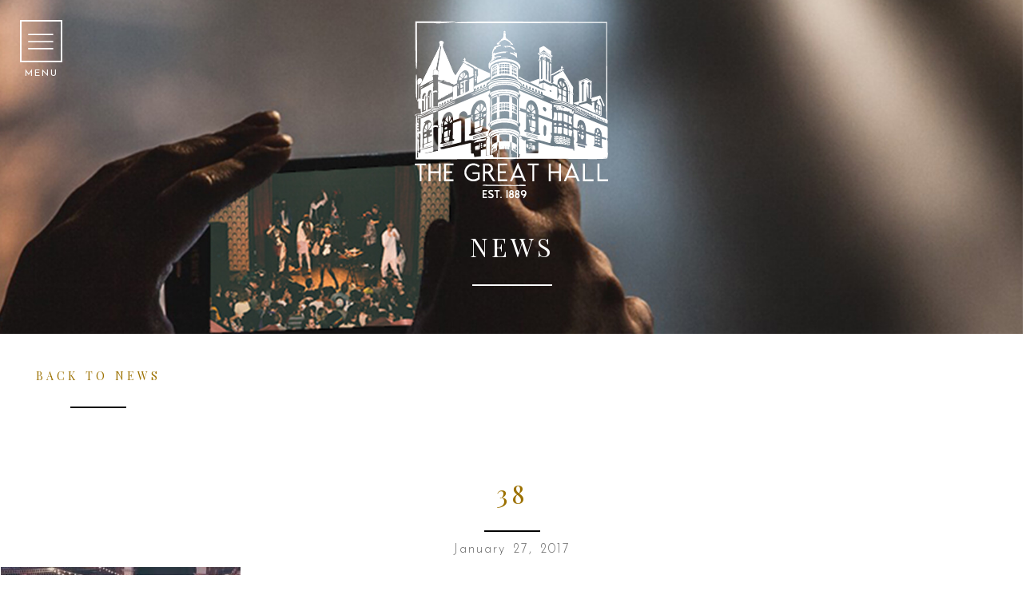

--- FILE ---
content_type: text/html; charset=UTF-8
request_url: https://thegreathall.ca/corporate/attachment/38/
body_size: 23845
content:
<!DOCTYPE html>
<html lang="en-US">
<head>
<meta charset="UTF-8">
<!-- <meta name="viewport" content="width=device-width, initial-scale=1"> -->
<meta name="viewport" content="width=device-width, initial-scale=1, maximum-scale=1">
<link rel="profile" href="http://gmpg.org/xfn/11">
<link rel="pingback" href="https://thegreathall.ca/xmlrpc.php">

<style>
#wpadminbar #wp-admin-bar-wccp_free_top_button .ab-icon:before {
	content: "\f160";
	color: #02CA02;
	top: 3px;
}
#wpadminbar #wp-admin-bar-wccp_free_top_button .ab-icon {
	transform: rotate(45deg);
}
</style>
<meta name='robots' content='index, follow, max-image-preview:large, max-snippet:-1, max-video-preview:-1' />
	<style>img:is([sizes="auto" i], [sizes^="auto," i]) { contain-intrinsic-size: 3000px 1500px }</style>
	
	<!-- This site is optimized with the Yoast SEO plugin v26.8 - https://yoast.com/product/yoast-seo-wordpress/ -->
	<title>38 - The Great Hall</title>
	<link rel="canonical" href="https://thegreathall.ca/corporate/attachment/38/" />
	<meta property="og:locale" content="en_US" />
	<meta property="og:type" content="article" />
	<meta property="og:title" content="38 - The Great Hall" />
	<meta property="og:url" content="https://thegreathall.ca/corporate/attachment/38/" />
	<meta property="og:site_name" content="The Great Hall" />
	<meta property="article:publisher" content="https://www.facebook.com/TheGreatHallToronto/" />
	<meta property="og:image" content="https://thegreathall.ca/corporate/attachment/38" />
	<meta property="og:image:width" content="1024" />
	<meta property="og:image:height" content="682" />
	<meta property="og:image:type" content="image/jpeg" />
	<meta name="twitter:card" content="summary_large_image" />
	<meta name="twitter:site" content="@GreatHallTO" />
	<!-- / Yoast SEO plugin. -->


<link rel='dns-prefetch' href='//netdna.bootstrapcdn.com' />
<link rel='dns-prefetch' href='//maxcdn.bootstrapcdn.com' />
<link rel='preconnect' href='https://thegreathall.b-cdn.net' />
<link rel="alternate" type="application/rss+xml" title="The Great Hall &raquo; Feed" href="https://thegreathall.ca/feed/" />
		<!-- This site uses the Google Analytics by ExactMetrics plugin v8.11.1 - Using Analytics tracking - https://www.exactmetrics.com/ -->
							<script src="//www.googletagmanager.com/gtag/js?id=G-7EJX51P369"  data-cfasync="false" data-wpfc-render="false" type="text/javascript" async></script>
			<script data-cfasync="false" data-wpfc-render="false" type="text/javascript">
				var em_version = '8.11.1';
				var em_track_user = true;
				var em_no_track_reason = '';
								var ExactMetricsDefaultLocations = {"page_location":"https:\/\/thegreathall.ca\/corporate\/attachment\/38\/"};
								ExactMetricsDefaultLocations.page_location = window.location.href;
								if ( typeof ExactMetricsPrivacyGuardFilter === 'function' ) {
					var ExactMetricsLocations = (typeof ExactMetricsExcludeQuery === 'object') ? ExactMetricsPrivacyGuardFilter( ExactMetricsExcludeQuery ) : ExactMetricsPrivacyGuardFilter( ExactMetricsDefaultLocations );
				} else {
					var ExactMetricsLocations = (typeof ExactMetricsExcludeQuery === 'object') ? ExactMetricsExcludeQuery : ExactMetricsDefaultLocations;
				}

								var disableStrs = [
										'ga-disable-G-7EJX51P369',
									];

				/* Function to detect opted out users */
				function __gtagTrackerIsOptedOut() {
					for (var index = 0; index < disableStrs.length; index++) {
						if (document.cookie.indexOf(disableStrs[index] + '=true') > -1) {
							return true;
						}
					}

					return false;
				}

				/* Disable tracking if the opt-out cookie exists. */
				if (__gtagTrackerIsOptedOut()) {
					for (var index = 0; index < disableStrs.length; index++) {
						window[disableStrs[index]] = true;
					}
				}

				/* Opt-out function */
				function __gtagTrackerOptout() {
					for (var index = 0; index < disableStrs.length; index++) {
						document.cookie = disableStrs[index] + '=true; expires=Thu, 31 Dec 2099 23:59:59 UTC; path=/';
						window[disableStrs[index]] = true;
					}
				}

				if ('undefined' === typeof gaOptout) {
					function gaOptout() {
						__gtagTrackerOptout();
					}
				}
								window.dataLayer = window.dataLayer || [];

				window.ExactMetricsDualTracker = {
					helpers: {},
					trackers: {},
				};
				if (em_track_user) {
					function __gtagDataLayer() {
						dataLayer.push(arguments);
					}

					function __gtagTracker(type, name, parameters) {
						if (!parameters) {
							parameters = {};
						}

						if (parameters.send_to) {
							__gtagDataLayer.apply(null, arguments);
							return;
						}

						if (type === 'event') {
														parameters.send_to = exactmetrics_frontend.v4_id;
							var hookName = name;
							if (typeof parameters['event_category'] !== 'undefined') {
								hookName = parameters['event_category'] + ':' + name;
							}

							if (typeof ExactMetricsDualTracker.trackers[hookName] !== 'undefined') {
								ExactMetricsDualTracker.trackers[hookName](parameters);
							} else {
								__gtagDataLayer('event', name, parameters);
							}
							
						} else {
							__gtagDataLayer.apply(null, arguments);
						}
					}

					__gtagTracker('js', new Date());
					__gtagTracker('set', {
						'developer_id.dNDMyYj': true,
											});
					if ( ExactMetricsLocations.page_location ) {
						__gtagTracker('set', ExactMetricsLocations);
					}
										__gtagTracker('config', 'G-7EJX51P369', {"forceSSL":"true"} );
										window.gtag = __gtagTracker;										(function () {
						/* https://developers.google.com/analytics/devguides/collection/analyticsjs/ */
						/* ga and __gaTracker compatibility shim. */
						var noopfn = function () {
							return null;
						};
						var newtracker = function () {
							return new Tracker();
						};
						var Tracker = function () {
							return null;
						};
						var p = Tracker.prototype;
						p.get = noopfn;
						p.set = noopfn;
						p.send = function () {
							var args = Array.prototype.slice.call(arguments);
							args.unshift('send');
							__gaTracker.apply(null, args);
						};
						var __gaTracker = function () {
							var len = arguments.length;
							if (len === 0) {
								return;
							}
							var f = arguments[len - 1];
							if (typeof f !== 'object' || f === null || typeof f.hitCallback !== 'function') {
								if ('send' === arguments[0]) {
									var hitConverted, hitObject = false, action;
									if ('event' === arguments[1]) {
										if ('undefined' !== typeof arguments[3]) {
											hitObject = {
												'eventAction': arguments[3],
												'eventCategory': arguments[2],
												'eventLabel': arguments[4],
												'value': arguments[5] ? arguments[5] : 1,
											}
										}
									}
									if ('pageview' === arguments[1]) {
										if ('undefined' !== typeof arguments[2]) {
											hitObject = {
												'eventAction': 'page_view',
												'page_path': arguments[2],
											}
										}
									}
									if (typeof arguments[2] === 'object') {
										hitObject = arguments[2];
									}
									if (typeof arguments[5] === 'object') {
										Object.assign(hitObject, arguments[5]);
									}
									if ('undefined' !== typeof arguments[1].hitType) {
										hitObject = arguments[1];
										if ('pageview' === hitObject.hitType) {
											hitObject.eventAction = 'page_view';
										}
									}
									if (hitObject) {
										action = 'timing' === arguments[1].hitType ? 'timing_complete' : hitObject.eventAction;
										hitConverted = mapArgs(hitObject);
										__gtagTracker('event', action, hitConverted);
									}
								}
								return;
							}

							function mapArgs(args) {
								var arg, hit = {};
								var gaMap = {
									'eventCategory': 'event_category',
									'eventAction': 'event_action',
									'eventLabel': 'event_label',
									'eventValue': 'event_value',
									'nonInteraction': 'non_interaction',
									'timingCategory': 'event_category',
									'timingVar': 'name',
									'timingValue': 'value',
									'timingLabel': 'event_label',
									'page': 'page_path',
									'location': 'page_location',
									'title': 'page_title',
									'referrer' : 'page_referrer',
								};
								for (arg in args) {
																		if (!(!args.hasOwnProperty(arg) || !gaMap.hasOwnProperty(arg))) {
										hit[gaMap[arg]] = args[arg];
									} else {
										hit[arg] = args[arg];
									}
								}
								return hit;
							}

							try {
								f.hitCallback();
							} catch (ex) {
							}
						};
						__gaTracker.create = newtracker;
						__gaTracker.getByName = newtracker;
						__gaTracker.getAll = function () {
							return [];
						};
						__gaTracker.remove = noopfn;
						__gaTracker.loaded = true;
						window['__gaTracker'] = __gaTracker;
					})();
									} else {
										console.log("");
					(function () {
						function __gtagTracker() {
							return null;
						}

						window['__gtagTracker'] = __gtagTracker;
						window['gtag'] = __gtagTracker;
					})();
									}
			</script>
							<!-- / Google Analytics by ExactMetrics -->
				<!-- This site uses the Google Analytics by MonsterInsights plugin v9.11.1 - Using Analytics tracking - https://www.monsterinsights.com/ -->
							<script src="//www.googletagmanager.com/gtag/js?id=G-7EJX51P369"  data-cfasync="false" data-wpfc-render="false" type="text/javascript" async></script>
			<script data-cfasync="false" data-wpfc-render="false" type="text/javascript">
				var mi_version = '9.11.1';
				var mi_track_user = true;
				var mi_no_track_reason = '';
								var MonsterInsightsDefaultLocations = {"page_location":"https:\/\/thegreathall.ca\/corporate\/attachment\/38\/"};
								MonsterInsightsDefaultLocations.page_location = window.location.href;
								if ( typeof MonsterInsightsPrivacyGuardFilter === 'function' ) {
					var MonsterInsightsLocations = (typeof MonsterInsightsExcludeQuery === 'object') ? MonsterInsightsPrivacyGuardFilter( MonsterInsightsExcludeQuery ) : MonsterInsightsPrivacyGuardFilter( MonsterInsightsDefaultLocations );
				} else {
					var MonsterInsightsLocations = (typeof MonsterInsightsExcludeQuery === 'object') ? MonsterInsightsExcludeQuery : MonsterInsightsDefaultLocations;
				}

								var disableStrs = [
										'ga-disable-G-7EJX51P369',
									];

				/* Function to detect opted out users */
				function __gtagTrackerIsOptedOut() {
					for (var index = 0; index < disableStrs.length; index++) {
						if (document.cookie.indexOf(disableStrs[index] + '=true') > -1) {
							return true;
						}
					}

					return false;
				}

				/* Disable tracking if the opt-out cookie exists. */
				if (__gtagTrackerIsOptedOut()) {
					for (var index = 0; index < disableStrs.length; index++) {
						window[disableStrs[index]] = true;
					}
				}

				/* Opt-out function */
				function __gtagTrackerOptout() {
					for (var index = 0; index < disableStrs.length; index++) {
						document.cookie = disableStrs[index] + '=true; expires=Thu, 31 Dec 2099 23:59:59 UTC; path=/';
						window[disableStrs[index]] = true;
					}
				}

				if ('undefined' === typeof gaOptout) {
					function gaOptout() {
						__gtagTrackerOptout();
					}
				}
								window.dataLayer = window.dataLayer || [];

				window.MonsterInsightsDualTracker = {
					helpers: {},
					trackers: {},
				};
				if (mi_track_user) {
					function __gtagDataLayer() {
						dataLayer.push(arguments);
					}

					function __gtagTracker(type, name, parameters) {
						if (!parameters) {
							parameters = {};
						}

						if (parameters.send_to) {
							__gtagDataLayer.apply(null, arguments);
							return;
						}

						if (type === 'event') {
														parameters.send_to = monsterinsights_frontend.v4_id;
							var hookName = name;
							if (typeof parameters['event_category'] !== 'undefined') {
								hookName = parameters['event_category'] + ':' + name;
							}

							if (typeof MonsterInsightsDualTracker.trackers[hookName] !== 'undefined') {
								MonsterInsightsDualTracker.trackers[hookName](parameters);
							} else {
								__gtagDataLayer('event', name, parameters);
							}
							
						} else {
							__gtagDataLayer.apply(null, arguments);
						}
					}

					__gtagTracker('js', new Date());
					__gtagTracker('set', {
						'developer_id.dZGIzZG': true,
											});
					if ( MonsterInsightsLocations.page_location ) {
						__gtagTracker('set', MonsterInsightsLocations);
					}
										__gtagTracker('config', 'G-7EJX51P369', {"forceSSL":"true","link_attribution":"true"} );
										window.gtag = __gtagTracker;										(function () {
						/* https://developers.google.com/analytics/devguides/collection/analyticsjs/ */
						/* ga and __gaTracker compatibility shim. */
						var noopfn = function () {
							return null;
						};
						var newtracker = function () {
							return new Tracker();
						};
						var Tracker = function () {
							return null;
						};
						var p = Tracker.prototype;
						p.get = noopfn;
						p.set = noopfn;
						p.send = function () {
							var args = Array.prototype.slice.call(arguments);
							args.unshift('send');
							__gaTracker.apply(null, args);
						};
						var __gaTracker = function () {
							var len = arguments.length;
							if (len === 0) {
								return;
							}
							var f = arguments[len - 1];
							if (typeof f !== 'object' || f === null || typeof f.hitCallback !== 'function') {
								if ('send' === arguments[0]) {
									var hitConverted, hitObject = false, action;
									if ('event' === arguments[1]) {
										if ('undefined' !== typeof arguments[3]) {
											hitObject = {
												'eventAction': arguments[3],
												'eventCategory': arguments[2],
												'eventLabel': arguments[4],
												'value': arguments[5] ? arguments[5] : 1,
											}
										}
									}
									if ('pageview' === arguments[1]) {
										if ('undefined' !== typeof arguments[2]) {
											hitObject = {
												'eventAction': 'page_view',
												'page_path': arguments[2],
											}
										}
									}
									if (typeof arguments[2] === 'object') {
										hitObject = arguments[2];
									}
									if (typeof arguments[5] === 'object') {
										Object.assign(hitObject, arguments[5]);
									}
									if ('undefined' !== typeof arguments[1].hitType) {
										hitObject = arguments[1];
										if ('pageview' === hitObject.hitType) {
											hitObject.eventAction = 'page_view';
										}
									}
									if (hitObject) {
										action = 'timing' === arguments[1].hitType ? 'timing_complete' : hitObject.eventAction;
										hitConverted = mapArgs(hitObject);
										__gtagTracker('event', action, hitConverted);
									}
								}
								return;
							}

							function mapArgs(args) {
								var arg, hit = {};
								var gaMap = {
									'eventCategory': 'event_category',
									'eventAction': 'event_action',
									'eventLabel': 'event_label',
									'eventValue': 'event_value',
									'nonInteraction': 'non_interaction',
									'timingCategory': 'event_category',
									'timingVar': 'name',
									'timingValue': 'value',
									'timingLabel': 'event_label',
									'page': 'page_path',
									'location': 'page_location',
									'title': 'page_title',
									'referrer' : 'page_referrer',
								};
								for (arg in args) {
																		if (!(!args.hasOwnProperty(arg) || !gaMap.hasOwnProperty(arg))) {
										hit[gaMap[arg]] = args[arg];
									} else {
										hit[arg] = args[arg];
									}
								}
								return hit;
							}

							try {
								f.hitCallback();
							} catch (ex) {
							}
						};
						__gaTracker.create = newtracker;
						__gaTracker.getByName = newtracker;
						__gaTracker.getAll = function () {
							return [];
						};
						__gaTracker.remove = noopfn;
						__gaTracker.loaded = true;
						window['__gaTracker'] = __gaTracker;
					})();
									} else {
										console.log("");
					(function () {
						function __gtagTracker() {
							return null;
						}

						window['__gtagTracker'] = __gtagTracker;
						window['gtag'] = __gtagTracker;
					})();
									}
			</script>
							<!-- / Google Analytics by MonsterInsights -->
		<script type="text/javascript">
/* <![CDATA[ */
window._wpemojiSettings = {"baseUrl":"https:\/\/s.w.org\/images\/core\/emoji\/16.0.1\/72x72\/","ext":".png","svgUrl":"https:\/\/s.w.org\/images\/core\/emoji\/16.0.1\/svg\/","svgExt":".svg","source":{"concatemoji":"https:\/\/thegreathall.b-cdn.net\/wp-includes\/js\/wp-emoji-release.min.js?ver=6.8.3"}};
/*! This file is auto-generated */
!function(s,n){var o,i,e;function c(e){try{var t={supportTests:e,timestamp:(new Date).valueOf()};sessionStorage.setItem(o,JSON.stringify(t))}catch(e){}}function p(e,t,n){e.clearRect(0,0,e.canvas.width,e.canvas.height),e.fillText(t,0,0);var t=new Uint32Array(e.getImageData(0,0,e.canvas.width,e.canvas.height).data),a=(e.clearRect(0,0,e.canvas.width,e.canvas.height),e.fillText(n,0,0),new Uint32Array(e.getImageData(0,0,e.canvas.width,e.canvas.height).data));return t.every(function(e,t){return e===a[t]})}function u(e,t){e.clearRect(0,0,e.canvas.width,e.canvas.height),e.fillText(t,0,0);for(var n=e.getImageData(16,16,1,1),a=0;a<n.data.length;a++)if(0!==n.data[a])return!1;return!0}function f(e,t,n,a){switch(t){case"flag":return n(e,"\ud83c\udff3\ufe0f\u200d\u26a7\ufe0f","\ud83c\udff3\ufe0f\u200b\u26a7\ufe0f")?!1:!n(e,"\ud83c\udde8\ud83c\uddf6","\ud83c\udde8\u200b\ud83c\uddf6")&&!n(e,"\ud83c\udff4\udb40\udc67\udb40\udc62\udb40\udc65\udb40\udc6e\udb40\udc67\udb40\udc7f","\ud83c\udff4\u200b\udb40\udc67\u200b\udb40\udc62\u200b\udb40\udc65\u200b\udb40\udc6e\u200b\udb40\udc67\u200b\udb40\udc7f");case"emoji":return!a(e,"\ud83e\udedf")}return!1}function g(e,t,n,a){var r="undefined"!=typeof WorkerGlobalScope&&self instanceof WorkerGlobalScope?new OffscreenCanvas(300,150):s.createElement("canvas"),o=r.getContext("2d",{willReadFrequently:!0}),i=(o.textBaseline="top",o.font="600 32px Arial",{});return e.forEach(function(e){i[e]=t(o,e,n,a)}),i}function t(e){var t=s.createElement("script");t.src=e,t.defer=!0,s.head.appendChild(t)}"undefined"!=typeof Promise&&(o="wpEmojiSettingsSupports",i=["flag","emoji"],n.supports={everything:!0,everythingExceptFlag:!0},e=new Promise(function(e){s.addEventListener("DOMContentLoaded",e,{once:!0})}),new Promise(function(t){var n=function(){try{var e=JSON.parse(sessionStorage.getItem(o));if("object"==typeof e&&"number"==typeof e.timestamp&&(new Date).valueOf()<e.timestamp+604800&&"object"==typeof e.supportTests)return e.supportTests}catch(e){}return null}();if(!n){if("undefined"!=typeof Worker&&"undefined"!=typeof OffscreenCanvas&&"undefined"!=typeof URL&&URL.createObjectURL&&"undefined"!=typeof Blob)try{var e="postMessage("+g.toString()+"("+[JSON.stringify(i),f.toString(),p.toString(),u.toString()].join(",")+"));",a=new Blob([e],{type:"text/javascript"}),r=new Worker(URL.createObjectURL(a),{name:"wpTestEmojiSupports"});return void(r.onmessage=function(e){c(n=e.data),r.terminate(),t(n)})}catch(e){}c(n=g(i,f,p,u))}t(n)}).then(function(e){for(var t in e)n.supports[t]=e[t],n.supports.everything=n.supports.everything&&n.supports[t],"flag"!==t&&(n.supports.everythingExceptFlag=n.supports.everythingExceptFlag&&n.supports[t]);n.supports.everythingExceptFlag=n.supports.everythingExceptFlag&&!n.supports.flag,n.DOMReady=!1,n.readyCallback=function(){n.DOMReady=!0}}).then(function(){return e}).then(function(){var e;n.supports.everything||(n.readyCallback(),(e=n.source||{}).concatemoji?t(e.concatemoji):e.wpemoji&&e.twemoji&&(t(e.twemoji),t(e.wpemoji)))}))}((window,document),window._wpemojiSettings);
/* ]]> */
</script>
<link rel='stylesheet' id='atomic-blocks-fontawesome-css' href='https://thegreathall.b-cdn.net/wp-content/plugins/atomic-blocks/dist/assets/fontawesome/css/all.min.css?ver=1700671186' type='text/css' media='all' />
<link rel='stylesheet' id='la-icon-maneger-style-css' href='https://thegreathall.b-cdn.net/wp-content/uploads/la_icon_sets/style.min.css?ver=6.8.3' type='text/css' media='all' />
<style id='wp-emoji-styles-inline-css' type='text/css'>

	img.wp-smiley, img.emoji {
		display: inline !important;
		border: none !important;
		box-shadow: none !important;
		height: 1em !important;
		width: 1em !important;
		margin: 0 0.07em !important;
		vertical-align: -0.1em !important;
		background: none !important;
		padding: 0 !important;
	}
</style>
<link rel='stylesheet' id='wp-block-library-css' href='https://thegreathall.b-cdn.net/wp-includes/css/dist/block-library/style.min.css?ver=6.8.3' type='text/css' media='all' />
<style id='classic-theme-styles-inline-css' type='text/css'>
/*! This file is auto-generated */
.wp-block-button__link{color:#fff;background-color:#32373c;border-radius:9999px;box-shadow:none;text-decoration:none;padding:calc(.667em + 2px) calc(1.333em + 2px);font-size:1.125em}.wp-block-file__button{background:#32373c;color:#fff;text-decoration:none}
</style>
<link rel='stylesheet' id='wp-components-css' href='https://thegreathall.b-cdn.net/wp-includes/css/dist/components/style.min.css?ver=6.8.3' type='text/css' media='all' />
<link rel='stylesheet' id='wp-preferences-css' href='https://thegreathall.b-cdn.net/wp-includes/css/dist/preferences/style.min.css?ver=6.8.3' type='text/css' media='all' />
<link rel='stylesheet' id='wp-block-editor-css' href='https://thegreathall.b-cdn.net/wp-includes/css/dist/block-editor/style.min.css?ver=6.8.3' type='text/css' media='all' />
<link rel='stylesheet' id='popup-maker-block-library-style-css' href='https://thegreathall.b-cdn.net/wp-content/plugins/popup-maker/dist/packages/block-library-style.css?ver=dbea705cfafe089d65f1' type='text/css' media='all' />
<link rel='stylesheet' id='atomic-blocks-style-css-css' href='https://thegreathall.b-cdn.net/wp-content/plugins/atomic-blocks/dist/blocks.style.build.css?ver=1700671185' type='text/css' media='all' />
<style id='global-styles-inline-css' type='text/css'>
:root{--wp--preset--aspect-ratio--square: 1;--wp--preset--aspect-ratio--4-3: 4/3;--wp--preset--aspect-ratio--3-4: 3/4;--wp--preset--aspect-ratio--3-2: 3/2;--wp--preset--aspect-ratio--2-3: 2/3;--wp--preset--aspect-ratio--16-9: 16/9;--wp--preset--aspect-ratio--9-16: 9/16;--wp--preset--color--black: #000000;--wp--preset--color--cyan-bluish-gray: #abb8c3;--wp--preset--color--white: #ffffff;--wp--preset--color--pale-pink: #f78da7;--wp--preset--color--vivid-red: #cf2e2e;--wp--preset--color--luminous-vivid-orange: #ff6900;--wp--preset--color--luminous-vivid-amber: #fcb900;--wp--preset--color--light-green-cyan: #7bdcb5;--wp--preset--color--vivid-green-cyan: #00d084;--wp--preset--color--pale-cyan-blue: #8ed1fc;--wp--preset--color--vivid-cyan-blue: #0693e3;--wp--preset--color--vivid-purple: #9b51e0;--wp--preset--gradient--vivid-cyan-blue-to-vivid-purple: linear-gradient(135deg,rgba(6,147,227,1) 0%,rgb(155,81,224) 100%);--wp--preset--gradient--light-green-cyan-to-vivid-green-cyan: linear-gradient(135deg,rgb(122,220,180) 0%,rgb(0,208,130) 100%);--wp--preset--gradient--luminous-vivid-amber-to-luminous-vivid-orange: linear-gradient(135deg,rgba(252,185,0,1) 0%,rgba(255,105,0,1) 100%);--wp--preset--gradient--luminous-vivid-orange-to-vivid-red: linear-gradient(135deg,rgba(255,105,0,1) 0%,rgb(207,46,46) 100%);--wp--preset--gradient--very-light-gray-to-cyan-bluish-gray: linear-gradient(135deg,rgb(238,238,238) 0%,rgb(169,184,195) 100%);--wp--preset--gradient--cool-to-warm-spectrum: linear-gradient(135deg,rgb(74,234,220) 0%,rgb(151,120,209) 20%,rgb(207,42,186) 40%,rgb(238,44,130) 60%,rgb(251,105,98) 80%,rgb(254,248,76) 100%);--wp--preset--gradient--blush-light-purple: linear-gradient(135deg,rgb(255,206,236) 0%,rgb(152,150,240) 100%);--wp--preset--gradient--blush-bordeaux: linear-gradient(135deg,rgb(254,205,165) 0%,rgb(254,45,45) 50%,rgb(107,0,62) 100%);--wp--preset--gradient--luminous-dusk: linear-gradient(135deg,rgb(255,203,112) 0%,rgb(199,81,192) 50%,rgb(65,88,208) 100%);--wp--preset--gradient--pale-ocean: linear-gradient(135deg,rgb(255,245,203) 0%,rgb(182,227,212) 50%,rgb(51,167,181) 100%);--wp--preset--gradient--electric-grass: linear-gradient(135deg,rgb(202,248,128) 0%,rgb(113,206,126) 100%);--wp--preset--gradient--midnight: linear-gradient(135deg,rgb(2,3,129) 0%,rgb(40,116,252) 100%);--wp--preset--font-size--small: 13px;--wp--preset--font-size--medium: 20px;--wp--preset--font-size--large: 36px;--wp--preset--font-size--x-large: 42px;--wp--preset--spacing--20: 0.44rem;--wp--preset--spacing--30: 0.67rem;--wp--preset--spacing--40: 1rem;--wp--preset--spacing--50: 1.5rem;--wp--preset--spacing--60: 2.25rem;--wp--preset--spacing--70: 3.38rem;--wp--preset--spacing--80: 5.06rem;--wp--preset--shadow--natural: 6px 6px 9px rgba(0, 0, 0, 0.2);--wp--preset--shadow--deep: 12px 12px 50px rgba(0, 0, 0, 0.4);--wp--preset--shadow--sharp: 6px 6px 0px rgba(0, 0, 0, 0.2);--wp--preset--shadow--outlined: 6px 6px 0px -3px rgba(255, 255, 255, 1), 6px 6px rgba(0, 0, 0, 1);--wp--preset--shadow--crisp: 6px 6px 0px rgba(0, 0, 0, 1);}:where(.is-layout-flex){gap: 0.5em;}:where(.is-layout-grid){gap: 0.5em;}body .is-layout-flex{display: flex;}.is-layout-flex{flex-wrap: wrap;align-items: center;}.is-layout-flex > :is(*, div){margin: 0;}body .is-layout-grid{display: grid;}.is-layout-grid > :is(*, div){margin: 0;}:where(.wp-block-columns.is-layout-flex){gap: 2em;}:where(.wp-block-columns.is-layout-grid){gap: 2em;}:where(.wp-block-post-template.is-layout-flex){gap: 1.25em;}:where(.wp-block-post-template.is-layout-grid){gap: 1.25em;}.has-black-color{color: var(--wp--preset--color--black) !important;}.has-cyan-bluish-gray-color{color: var(--wp--preset--color--cyan-bluish-gray) !important;}.has-white-color{color: var(--wp--preset--color--white) !important;}.has-pale-pink-color{color: var(--wp--preset--color--pale-pink) !important;}.has-vivid-red-color{color: var(--wp--preset--color--vivid-red) !important;}.has-luminous-vivid-orange-color{color: var(--wp--preset--color--luminous-vivid-orange) !important;}.has-luminous-vivid-amber-color{color: var(--wp--preset--color--luminous-vivid-amber) !important;}.has-light-green-cyan-color{color: var(--wp--preset--color--light-green-cyan) !important;}.has-vivid-green-cyan-color{color: var(--wp--preset--color--vivid-green-cyan) !important;}.has-pale-cyan-blue-color{color: var(--wp--preset--color--pale-cyan-blue) !important;}.has-vivid-cyan-blue-color{color: var(--wp--preset--color--vivid-cyan-blue) !important;}.has-vivid-purple-color{color: var(--wp--preset--color--vivid-purple) !important;}.has-black-background-color{background-color: var(--wp--preset--color--black) !important;}.has-cyan-bluish-gray-background-color{background-color: var(--wp--preset--color--cyan-bluish-gray) !important;}.has-white-background-color{background-color: var(--wp--preset--color--white) !important;}.has-pale-pink-background-color{background-color: var(--wp--preset--color--pale-pink) !important;}.has-vivid-red-background-color{background-color: var(--wp--preset--color--vivid-red) !important;}.has-luminous-vivid-orange-background-color{background-color: var(--wp--preset--color--luminous-vivid-orange) !important;}.has-luminous-vivid-amber-background-color{background-color: var(--wp--preset--color--luminous-vivid-amber) !important;}.has-light-green-cyan-background-color{background-color: var(--wp--preset--color--light-green-cyan) !important;}.has-vivid-green-cyan-background-color{background-color: var(--wp--preset--color--vivid-green-cyan) !important;}.has-pale-cyan-blue-background-color{background-color: var(--wp--preset--color--pale-cyan-blue) !important;}.has-vivid-cyan-blue-background-color{background-color: var(--wp--preset--color--vivid-cyan-blue) !important;}.has-vivid-purple-background-color{background-color: var(--wp--preset--color--vivid-purple) !important;}.has-black-border-color{border-color: var(--wp--preset--color--black) !important;}.has-cyan-bluish-gray-border-color{border-color: var(--wp--preset--color--cyan-bluish-gray) !important;}.has-white-border-color{border-color: var(--wp--preset--color--white) !important;}.has-pale-pink-border-color{border-color: var(--wp--preset--color--pale-pink) !important;}.has-vivid-red-border-color{border-color: var(--wp--preset--color--vivid-red) !important;}.has-luminous-vivid-orange-border-color{border-color: var(--wp--preset--color--luminous-vivid-orange) !important;}.has-luminous-vivid-amber-border-color{border-color: var(--wp--preset--color--luminous-vivid-amber) !important;}.has-light-green-cyan-border-color{border-color: var(--wp--preset--color--light-green-cyan) !important;}.has-vivid-green-cyan-border-color{border-color: var(--wp--preset--color--vivid-green-cyan) !important;}.has-pale-cyan-blue-border-color{border-color: var(--wp--preset--color--pale-cyan-blue) !important;}.has-vivid-cyan-blue-border-color{border-color: var(--wp--preset--color--vivid-cyan-blue) !important;}.has-vivid-purple-border-color{border-color: var(--wp--preset--color--vivid-purple) !important;}.has-vivid-cyan-blue-to-vivid-purple-gradient-background{background: var(--wp--preset--gradient--vivid-cyan-blue-to-vivid-purple) !important;}.has-light-green-cyan-to-vivid-green-cyan-gradient-background{background: var(--wp--preset--gradient--light-green-cyan-to-vivid-green-cyan) !important;}.has-luminous-vivid-amber-to-luminous-vivid-orange-gradient-background{background: var(--wp--preset--gradient--luminous-vivid-amber-to-luminous-vivid-orange) !important;}.has-luminous-vivid-orange-to-vivid-red-gradient-background{background: var(--wp--preset--gradient--luminous-vivid-orange-to-vivid-red) !important;}.has-very-light-gray-to-cyan-bluish-gray-gradient-background{background: var(--wp--preset--gradient--very-light-gray-to-cyan-bluish-gray) !important;}.has-cool-to-warm-spectrum-gradient-background{background: var(--wp--preset--gradient--cool-to-warm-spectrum) !important;}.has-blush-light-purple-gradient-background{background: var(--wp--preset--gradient--blush-light-purple) !important;}.has-blush-bordeaux-gradient-background{background: var(--wp--preset--gradient--blush-bordeaux) !important;}.has-luminous-dusk-gradient-background{background: var(--wp--preset--gradient--luminous-dusk) !important;}.has-pale-ocean-gradient-background{background: var(--wp--preset--gradient--pale-ocean) !important;}.has-electric-grass-gradient-background{background: var(--wp--preset--gradient--electric-grass) !important;}.has-midnight-gradient-background{background: var(--wp--preset--gradient--midnight) !important;}.has-small-font-size{font-size: var(--wp--preset--font-size--small) !important;}.has-medium-font-size{font-size: var(--wp--preset--font-size--medium) !important;}.has-large-font-size{font-size: var(--wp--preset--font-size--large) !important;}.has-x-large-font-size{font-size: var(--wp--preset--font-size--x-large) !important;}
:where(.wp-block-post-template.is-layout-flex){gap: 1.25em;}:where(.wp-block-post-template.is-layout-grid){gap: 1.25em;}
:where(.wp-block-columns.is-layout-flex){gap: 2em;}:where(.wp-block-columns.is-layout-grid){gap: 2em;}
:root :where(.wp-block-pullquote){font-size: 1.5em;line-height: 1.6;}
</style>
<link rel='stylesheet' id='wp-faq-public-style-css' href='https://thegreathall.b-cdn.net/wp-content/plugins/sp-faq/assets/css/wp-faq-public.css?ver=3.9.4' type='text/css' media='all' />
<link rel='stylesheet' id='sf_styles-css' href='https://thegreathall.b-cdn.net/wp-content/plugins/superfly-menu/css/public.min.css?ver=6.8.3' type='text/css' media='all' />
<link rel='stylesheet' id='fontawesome-css' href='//netdna.bootstrapcdn.com/font-awesome/3.2.1/css/font-awesome.min.css?ver=1.3.9' type='text/css' media='all' />
<!--[if IE 7]>
<link rel='stylesheet' id='fontawesome-ie-css' href='//netdna.bootstrapcdn.com/font-awesome/3.2.1/css/font-awesome-ie7.min.css?ver=1.3.9' type='text/css' media='all' />
<![endif]-->
<link rel='stylesheet' id='js_composer_front-css' href='//thegreathall.ca/wp-content/uploads/js_composer/js_composer_front_custom.css?ver=8.7.1' type='text/css' media='all' />
<link rel='stylesheet' id='popup-maker-site-css' href='//thegreathall.ca/wp-content/uploads/pum/pum-site-styles.css?generated=1755178133&#038;ver=1.21.5' type='text/css' media='all' />
<link rel='stylesheet' id='font-awesome-real-css' href='https://maxcdn.bootstrapcdn.com/font-awesome/4.4.0/css/font-awesome.min.css?ver=6.8.3' type='text/css' media='all' />
<link rel='stylesheet' id='responsive-css' href='https://thegreathall.b-cdn.net/wp-content/themes/thegreathall/css/sdh-responsive.css?ver=6.8.3' type='text/css' media='all' />
<link rel='stylesheet' id='bootstrapcss-css' href='https://thegreathall.b-cdn.net/wp-content/themes/thegreathall/bootstrap/css/bootstrap.css?ver=6.8.3' type='text/css' media='all' />
<link rel='stylesheet' id='wpmice-style-css' href='https://thegreathall.b-cdn.net/wp-content/themes/thegreathall/style.css?ver=6.8.3' type='text/css' media='all' />
<link rel='stylesheet' id='frescocss-css' href='https://thegreathall.b-cdn.net/wp-content/themes/thegreathall/fresco/fresco.css?ver=6.8.3' type='text/css' media='all' />
<link rel='stylesheet' id='ms-main-css' href='https://thegreathall.b-cdn.net/wp-content/plugins/masterslider/public/assets/css/masterslider.main.css?ver=3.7.12' type='text/css' media='all' />
<link rel='stylesheet' id='ms-custom-css' href='https://thegreathall.b-cdn.net/wp-content/uploads/masterslider/custom.css?ver=47' type='text/css' media='all' />
<link rel='stylesheet' id='sdh-mobile-safari-css' href='https://thegreathall.b-cdn.net/wp-content/themes/thegreathall/css/sdh-safari.css?ver=6.8.3' type='text/css' media='all' />
<link rel='stylesheet' id='bsf-Defaults-css' href='https://thegreathall.b-cdn.net/wp-content/uploads/smile_fonts/Defaults/Defaults.css?ver=3.21.2' type='text/css' media='all' />
<link rel='stylesheet' id='josefin-css' href='https://fonts.googleapis.com/css?family=Josefin+Sans%3A300%2C400%2C600&#038;ver=6.8.3' type='text/css' media='all' />
<link rel='stylesheet' id='playfair-css' href='https://fonts.googleapis.com/css?family=Playfair+Display%3A400&#038;ver=6.8.3' type='text/css' media='all' />
		<style>
			/* Accessible for screen readers but hidden from view */
			.fa-hidden { position:absolute; left:-10000px; top:auto; width:1px; height:1px; overflow:hidden; }
			.rtl .fa-hidden { left:10000px; }
			.fa-showtext { margin-right: 5px; }
		</style>
		<script type="text/javascript" src="https://thegreathall.b-cdn.net/wp-content/plugins/superfly-menu/includes/vendor/looks_awesome/icon_manager/js/md5.js?ver=1.0,0" id="la-icon-manager-md5-js"></script>
<script type="text/javascript" src="https://thegreathall.b-cdn.net/wp-content/plugins/superfly-menu/includes/vendor/looks_awesome/icon_manager/js/util.js?ver=1.0,0" id="la-icon-manager-util-js"></script>
<script type="text/javascript" src="https://thegreathall.b-cdn.net/wp-content/plugins/google-analytics-dashboard-for-wp/assets/js/frontend-gtag.min.js?ver=8.11.1" id="exactmetrics-frontend-script-js" async="async" data-wp-strategy="async"></script>
<script data-cfasync="false" data-wpfc-render="false" type="text/javascript" id='exactmetrics-frontend-script-js-extra'>/* <![CDATA[ */
var exactmetrics_frontend = {"js_events_tracking":"true","download_extensions":"zip,mp3,mpeg,pdf,docx,pptx,xlsx,rar","inbound_paths":"[{\"path\":\"\\\/go\\\/\",\"label\":\"affiliate\"},{\"path\":\"\\\/recommend\\\/\",\"label\":\"affiliate\"}]","home_url":"https:\/\/thegreathall.ca","hash_tracking":"false","v4_id":"G-7EJX51P369"};/* ]]> */
</script>
<script type="text/javascript" src="https://thegreathall.b-cdn.net/wp-content/plugins/google-analytics-for-wordpress/assets/js/frontend-gtag.min.js?ver=9.11.1" id="monsterinsights-frontend-script-js" async="async" data-wp-strategy="async"></script>
<script data-cfasync="false" data-wpfc-render="false" type="text/javascript" id='monsterinsights-frontend-script-js-extra'>/* <![CDATA[ */
var monsterinsights_frontend = {"js_events_tracking":"true","download_extensions":"doc,pdf,ppt,zip,xls,docx,pptx,xlsx","inbound_paths":"[{\"path\":\"\\\/go\\\/\",\"label\":\"affiliate\"},{\"path\":\"\\\/recommend\\\/\",\"label\":\"affiliate\"}]","home_url":"https:\/\/thegreathall.ca","hash_tracking":"false","v4_id":"G-7EJX51P369"};/* ]]> */
</script>
<script type="text/javascript" src="https://thegreathall.b-cdn.net/wp-includes/js/jquery/jquery.min.js?ver=3.7.1" id="jquery-core-js"></script>
<script type="text/javascript" src="https://thegreathall.b-cdn.net/wp-includes/js/jquery/jquery-migrate.min.js?ver=3.4.1" id="jquery-migrate-js"></script>
<script type="text/javascript" id="snazzymaps-js-js-extra">
/* <![CDATA[ */
var SnazzyDataForSnazzyMaps = [];
SnazzyDataForSnazzyMaps={"id":27733,"name":"Gold","description":"A nice, simple Gold version of the map with color ","url":"https:\/\/snazzymaps.com\/style\/27733\/gold","imageUrl":"https:\/\/snazzy-maps-cdn.azureedge.net\/assets\/27733-gold.png?v=20161031041308","json":"[{\"featureType\":\"administrative.locality\",\"elementType\":\"all\",\"stylers\":[{\"hue\":\"#c79c60\"},{\"saturation\":7},{\"lightness\":19},{\"visibility\":\"on\"}]},{\"featureType\":\"landscape\",\"elementType\":\"all\",\"stylers\":[{\"hue\":\"#ffffff\"},{\"saturation\":-100},{\"lightness\":100},{\"visibility\":\"simplified\"}]},{\"featureType\":\"poi\",\"elementType\":\"all\",\"stylers\":[{\"hue\":\"#ffffff\"},{\"saturation\":-100},{\"lightness\":100},{\"visibility\":\"off\"}]},{\"featureType\":\"road\",\"elementType\":\"geometry\",\"stylers\":[{\"hue\":\"#c79c60\"},{\"saturation\":-52},{\"lightness\":-10},{\"visibility\":\"simplified\"}]},{\"featureType\":\"road\",\"elementType\":\"labels\",\"stylers\":[{\"hue\":\"#c79c60\"},{\"saturation\":-93},{\"lightness\":31},{\"visibility\":\"on\"}]},{\"featureType\":\"road.arterial\",\"elementType\":\"labels\",\"stylers\":[{\"hue\":\"#c79c60\"},{\"saturation\":-93},{\"lightness\":-2},{\"visibility\":\"simplified\"}]},{\"featureType\":\"road.local\",\"elementType\":\"geometry\",\"stylers\":[{\"hue\":\"#c79c60\"},{\"saturation\":-52},{\"lightness\":-10},{\"visibility\":\"simplified\"}]},{\"featureType\":\"transit\",\"elementType\":\"all\",\"stylers\":[{\"hue\":\"#c79c60\"},{\"saturation\":10},{\"lightness\":69},{\"visibility\":\"on\"}]},{\"featureType\":\"water\",\"elementType\":\"all\",\"stylers\":[{\"hue\":\"#c79c60\"},{\"saturation\":-78},{\"lightness\":67},{\"visibility\":\"simplified\"}]}]","views":1659,"favorites":7,"createdBy":{"name":"boss","url":null},"createdOn":"2015-07-09T20:27:32.717","tags":["simple"],"colors":["multi"]};
/* ]]> */
</script>
<script type="text/javascript" src="https://thegreathall.b-cdn.net/wp-content/plugins/snazzy-maps/snazzymaps.js?ver=1.5.0" id="snazzymaps-js-js"></script>
<script type="text/javascript" id="sf_main-js-extra">
/* <![CDATA[ */
var SF_Opts = {"social":{"facebook":"https:\/\/www.facebook.com\/thegreathallto","twitter":"https:\/\/twitter.com\/thegreathallto","linkedin":"https:\/\/www.linkedin.com\/company\/thegreathall\/","instagram":"https:\/\/www.instagram.com\/thegreathalltoronto","youtube":"https:\/\/www.youtube.com\/channel\/UCRTy82Uxxn7EtFw0UmH3pMw"},"search":"hidden","blur":"","fade":"yes","test_mode":"","hide_def":"","mob_nav":"","sidebar_style":"side","sidebar_behaviour":"slide","alt_menu":"","sidebar_pos":"left","width_panel_1":"700","width_panel_2":"250","width_panel_3":"250","width_panel_4":"200","base_color":"#ffffff","opening_type":"click","sub_type":"yes","sub_opening_type":"hover","label":"none","label_top":"25px","label_size":"53px","label_vis":"visible","item_padding":"10","bg":"","path":"https:\/\/thegreathall.b-cdn.net\/wp-content\/plugins\/superfly-menu\/img\/","menu":"{\"2\":{\"term_id\":2,\"name\":\"Main Menu\",\"loc\":{\"pages\":{\"8\":1,\"10\":1},\"cposts\":{},\"cats\":{\"1\":1},\"taxes\":{},\"langs\":{},\"wp_pages\":{\"front\":1,\"home\":1,\"archive\":1,\"single\":1,\"forbidden\":1,\"search\":1},\"ids\":[\"\"]},\"isDef\":true}}","togglers":"","subMenuSupport":"yes","subMenuSelector":"sub-menu, children","activeClassSelector":"current-menu-item","allowedTags":"DIV, NAV, UL, OL, LI, A, P, H1, H2, H3, H4, SPAN","menuData":[],"siteBase":"https:\/\/thegreathall.ca","plugin_ver":"4.0.1"};
/* ]]> */
</script>
<script type="text/javascript" src="https://thegreathall.b-cdn.net/wp-content/plugins/superfly-menu/js/public.min.js?ver=4.0.1" id="sf_main-js"></script>
<script type="text/javascript" src="https://thegreathall.b-cdn.net/wp-content/themes/thegreathall/js/jquery.matchHeight.js?ver=1" id="matchheight-js"></script>
<script type="text/javascript" src="https://thegreathall.b-cdn.net/wp-content/themes/thegreathall/fresco/fresco.js?ver=1" id="frescojs-js"></script>
<script></script><link rel="https://api.w.org/" href="https://thegreathall.ca/wp-json/" /><link rel="alternate" title="JSON" type="application/json" href="https://thegreathall.ca/wp-json/wp/v2/media/2987" /><link rel="EditURI" type="application/rsd+xml" title="RSD" href="https://thegreathall.ca/xmlrpc.php?rsd" />
<link rel='shortlink' href='https://thegreathall.ca/?p=2987' />
<link rel="alternate" title="oEmbed (JSON)" type="application/json+oembed" href="https://thegreathall.ca/wp-json/oembed/1.0/embed?url=https%3A%2F%2Fthegreathall.ca%2Fcorporate%2Fattachment%2F38%2F" />
<link rel="alternate" title="oEmbed (XML)" type="text/xml+oembed" href="https://thegreathall.ca/wp-json/oembed/1.0/embed?url=https%3A%2F%2Fthegreathall.ca%2Fcorporate%2Fattachment%2F38%2F&#038;format=xml" />
<script>var ms_grabbing_curosr='https://thegreathall.b-cdn.net/wp-content/plugins/masterslider/public/assets/css/common/grabbing.cur',ms_grab_curosr='https://thegreathall.b-cdn.net/wp-content/plugins/masterslider/public/assets/css/common/grab.cur';</script>
<meta name="generator" content="MasterSlider 3.7.12 - Responsive Touch Image Slider" />
<script>
    var SFM_is_mobile = (function () {
        var n = navigator.userAgent;
        var reg = new RegExp('Android\s([0-9\.]*)')
        var match = n.toLowerCase().match(reg);
        var android =  match ? parseFloat(match[1]) : false;
        if (android && android < 3.6) return

        return n.match(/Android|BlackBerry|IEMobile|iPhone|iPad|iPod|Opera Mini/i)
    })();

	var SFM_skew_disabled = (function($){
		var window_width = $(window).width();
		var sfm_width = 700;
		if(sfm_width * 2 >= window_width){
			return true;
		}
		return false;
	})(jQuery);

    (function(){
        var mob_bar = '';
        var pos = 'left';
        var iconbar = '';
        var classes = SFM_is_mobile ? (mob_bar ? 'sfm-mobile sfm-mob-nav' : 'sfm-mobile'): 'sfm-no-mobile';
        classes += ' sfm-pos-' + pos;
        classes += iconbar ? ' sfm-bar' : '';
		classes += SFM_skew_disabled ? ' sfm-skew-disabled' : '';
        document.getElementsByTagName('html')[0].className = document.getElementsByTagName('html')[0].className + ' ' + classes;
    })()
</script>
<style id="superfly-dynamic-styles">

	#sfm-sidebar.sfm-vertical-nav .sfm-has-child-menu .sfm-sm-indicator i:after {
		content: '\e610';
		-webkit-transition: all 0.3s cubic-bezier(0.215, 0.061, 0.355, 1);
		-moz-transition: all 0.3s cubic-bezier(0.215, 0.061, 0.355, 1);
		-o-transition: all 0.3s cubic-bezier(0.215, 0.061, 0.355, 1);
		transition: all 0.3s cubic-bezier(0.215, 0.061, 0.355, 1);
		-webkit-backface-visibility: hidden;
		display: inline-block;
	}

    .sfm-navicon, .sfm-navicon:after, .sfm-navicon:before, .sfm-sidebar-close:before, .sfm-sidebar-close:after {
       height: 1px !important;
    }
    .sfm-label-square .sfm-navicon-button, .sfm-label-rsquare .sfm-navicon-button, .sfm-label-circle .sfm-navicon-button {
        border-width: 1px !important;
    }

    .sfm-vertical-nav .sfm-submenu-visible > a .sfm-sm-indicator i:after {
		-webkit-transform: rotate(180deg);
		-moz-transform: rotate(180deg);
		-ms-transform: rotate(180deg);
		-o-transform: rotate(180deg);
		transform: rotate(180deg);
	}

	#sfm-mob-navbar .sfm-navicon-button:after {
		/*width: 30px;*/
	}

	.sfm-pos-right .sfm-vertical-nav .sfm-has-child-menu > a:before {
		display: none;
	}

	#sfm-sidebar.sfm-vertical-nav .sfm-menu .sfm-sm-indicator {
		background: rgba(255,255,255,0.085);
	}

	.sfm-pos-right #sfm-sidebar.sfm-vertical-nav .sfm-menu li a {
		/*padding-left: 10px !important;*/
	}

	.sfm-pos-right #sfm-sidebar.sfm-vertical-nav .sfm-sm-indicator {
		left: auto;
		right: 0;
	}



.sfm-mobile #sfm-sidebar.sfm-compact-header .sfm-logo img {
	max-height: 75px;
}

#sfm-sidebar.sfm-compact .sfm-nav {
	min-height: 50vh;
	height: auto;
	max-height: none;
	margin-top: 0px;
}

#sfm-sidebar.sfm-compact-footer .sfm-social {
	margin-top: 30px;
	margin-bottom: 10px;
	position: relative;
}

#sfm-sidebar.sfm-compact .sfm-sidebar-bg {
	min-height: 150%;
}

#sfm-sidebar.sfm-compact  input[type=search] {
	font-size: 16px;
}
/*}*/

#sfm-sidebar .sfm-sidebar-bg, #sfm-sidebar .sfm-social {
	background-color: #ffffff !important;
}


#sfm-sidebar, .sfm-sidebar-bg, #sfm-sidebar .sfm-nav, #sfm-sidebar .sfm-logo, #sfm-sidebar .sfm-social, .sfm-style-toolbar .sfm-copy {
	width: 700px;
}
#sfm-sidebar:not(.sfm-iconbar) .sfm-menu li > a span{
	max-width: calc(700px - 65px);}
#sfm-sidebar .sfm-social {
	background-color: transparent !important;
}

    



#sfm-sidebar:after {
	display: none !important;
}

#sfm-sidebar .search-form {
	display: none !important;
}




#sfm-sidebar,
.sfm-pos-right .sfm-sidebar-slide.sfm-body-pushed #sfm-mob-navbar {
	-webkit-transform: translate(-700px,0);
	-moz-transform: translate(-700px,0);
	-ms-transform: translate(-700px,0);
	-o-transform: translate(-700px,0);
	transform: translate(-700px,0);
	-webkit-transform: translate3d(-700px,0,0);
	-moz-transform: translate3d(-700px,0,0);
	-ms-transform: translate3d(-700px,0,0);
	-o-transform: translate3d(-700px,0,0);
	transform: translate3d(-700px,0,0);
}

.sfm-pos-right #sfm-sidebar, .sfm-sidebar-slide.sfm-body-pushed #sfm-mob-navbar {
	-webkit-transform: translate(700px,0);
	-moz-transform: translate(700px,0);
	-ms-transform: translate(700px,0);
	-o-transform: translate(700px,0);
	transform: translate(700px,0);
	-webkit-transform: translate3d(700px,0,0);
	-moz-transform: translate3d(700px,0,0);
	-ms-transform: translate3d(700px,0,0);
	-o-transform: translate3d(700px,0,0);
	transform: translate3d(700px,0,0);
}

.sfm-pos-left #sfm-sidebar .sfm-view-level-1 {
	left: 700px;
	width: 250px;
	-webkit-transform: translate(-250px,0);
	-moz-transform: translate(-250px,0);
	-ms-transform: translate(-250px,0);
	-o-transform: translate(-250px,0);
	transform: translate(-250px,0);
	-webkit-transform: translate3d(-250px,0,0);
	-moz-transform: translate3d(-250px,0,0);
	-ms-transform: translate3d(-250px,0,0);
	-o-transform: translate3d(-250px,0,0);
	transform: translate3d(-250px,0,0);
}

.sfm-pos-right #sfm-sidebar .sfm-view-level-1 {
	left: auto;
	right: 700px;
	width: 250px;
	-webkit-transform: translate(250px,0);
	-moz-transform: translate(250px,0);
	-ms-transform: translate(250px,0);
	-o-transform: translate(250px,0);
	transform: translate(250px,0);
	-webkit-transform: translate3d(250px,0,0);
	-moz-transform: translate3d(250px,0,0);
	-ms-transform: translate3d(250px,0,0);
	-o-transform: translate3d(250px,0,0);
	transform: translate3d(250px,0,0);
}

.sfm-pos-left #sfm-sidebar .sfm-view-level-2 {
	left: 950px;
	width: 250px;
	-webkit-transform: translate(-1200px,0);
	-moz-transform: translate(-1200px,0);
	-ms-transform: translate(-1200px,0);
	-o-transform: translate(-1200px,0);
	transform: translate(-1200px,0);
	-webkit-transform: translate3d(-1200px,0,0);
	-moz-transform: translate3d(-1200px,0,0);
	-ms-transform: translate3d(-1200px,0,0);
	-o-transform: translate3d(-1200px,0,0);
	transform: translate3d(-1200px,0,0);
}

.sfm-pos-right #sfm-sidebar .sfm-view-level-2
{
	left: auto;
	right: 950px;
	width: 250px;
	-webkit-transform: translate(1200px,0);
	-moz-transform: translate(1200px,0);
	-ms-transform: translate(1200px,0);
	-o-transform: translate(1200px,0);
	transform: translate(1200px,0);
	-webkit-transform: translate3d(1200px,0,0);
	-moz-transform: translate3d(1200px,0,0);
	-ms-transform: translate3d(1200px,0,0);
	-o-transform: translate3d(1200px,0,0);
	transform: translate3d(1200px,0,0);
}

.sfm-pos-left #sfm-sidebar .sfm-view-level-3 {
	left: 1200px;
	width: 200px;
	-webkit-transform: translate(-1200px,0);
	-moz-transform: translate(-1200px,0);
	-ms-transform: translate(-1200px,0);
	-o-transform: translate(-1200px,0);
	transform: translate(-1200px,0);
	-webkit-transform: translate3d(-1200px,0,0);
	-moz-transform: translate3d(-1200px,0,0);
	-ms-transform: translate3d(-1200px,0,0);
	-o-transform: translate3d(-1200px,0,0);
	transform: translate3d(-1200px,0,0);
}

.sfm-pos-right #sfm-sidebar .sfm-view-level-3 {
	left: auto;
	right: 1200px;
	width: 200px;
	-webkit-transform: translate(1200px,0);
	-moz-transform: translate(1200px,0);
	-ms-transform: translate(1200px,0);
	-o-transform: translate(1200px,0);
	transform: translate(1200px,0);
	-webkit-transform: translate3d(1200px,0,0);
	-moz-transform: translate3d(1200px,0,0);
	-ms-transform: translate3d(1200px,0,0);
	-o-transform: translate3d(1200px,0,0);
	transform: translate3d(1200px,0,0);
}

.sfm-view-pushed-1 #sfm-sidebar .sfm-view-level-2 {
	-webkit-transform: translate(-250px,0);
	-moz-transform: translate(-250px,0);
	-ms-transform: translate(-250px,0);
	-o-transform: translate(-250px,0);
	transform: translate(-250px,0);
	-webkit-transform: translate3d(-250px,0,0);
	-moz-transform: translate3d(-250px,0,0);
	-ms-transform: translate3d(-250px,0,0);
	-o-transform: translate3d(-250px,0,0);
	transform: translate3d(-250px,0,0);
}

.sfm-pos-right .sfm-view-pushed-1 #sfm-sidebar .sfm-view-level-2 {
	-webkit-transform: translate(250px,0);
	-moz-transform: translate(250px,0);
	-ms-transform: translate(250px,0);
	-o-transform: translate(250px,0);
	transform: translate(250px,0);
	-webkit-transform: translate3d(250px,0,0);
	-moz-transform: translate3d(250px,0,0);
	-ms-transform: translate3d(250px,0,0);
	-o-transform: translate3d(250px,0,0);
	transform: translate3d(250px,0,0);
}

.sfm-view-pushed-2 #sfm-sidebar .sfm-view-level-3 {
	-webkit-transform: translate(-200px,0);
	-moz-transform: translate(-200px,0);
	-ms-transform: translate(-200px,0);
	-o-transform: translate(-200px,0);
	transform: translate(-200px,0);
	-webkit-transform: translate3d(-200px,0,0);
	-moz-transform: translate3d(-200px,0,0);
	-ms-transform: translate3d(-200px,0,0);
	-o-transform: translate3d(-200px,0,0);
	transform: translate3d(-200px,0,0);
}

.sfm-pos-right .sfm-view-pushed-2 #sfm-sidebar .sfm-view-level-3 {
	-webkit-transform: translate(200px,0);
	-moz-transform: translate(200px,0);
	-ms-transform: translate(200px,0);
	-o-transform: translate(200px,0);
	transform: translate(200px,0);
	-webkit-transform: translate3d(200px,0,0);
	-moz-transform: translate3d(200px,0,0);
	-ms-transform: translate3d(200px,0,0);
	-o-transform: translate3d(200px,0,0);
	transform: translate3d(200px,0,0);
}

#sfm-sidebar .sfm-view-level-1, #sfm-sidebar ul.sfm-menu-level-1 {
	background: #453e5b;
}


#sfm-sidebar .sfm-menu a img{
	max-width: 25px;
	max-height: 25px;
}
#sfm-sidebar .sfm-menu .fa{
	font-size: 25px;
	min-width: 25px;
	min-height: 25px;
}


#sfm-sidebar .sfm-view-level-2, #sfm-sidebar ul.sfm-menu-level-2 {
	background: #454545;
}

#sfm-sidebar .sfm-view-level-3, #sfm-sidebar ul.sfm-menu-level-3 {
	background: #ecf0f1;
}

#sfm-sidebar .sfm-menu-level-0 li, #sfm-sidebar .sfm-menu-level-0 li a, .sfm-title h3 {
	color: #000000;
}

#sfm-sidebar .sfm-menu li a, #sfm-sidebar .sfm-chapter, #sfm-sidebar .sfm-search-form {
	padding: 10px 0;
	text-transform: uppercase;
}

#sfm-sidebar .sfm-search-form span {
	top: 14px;
}

#sfm-sidebar {
	font-family: inherit;
}

#sfm-sidebar .sfm-sm-indicator {
	line-height: 20px;
}

#sfm-sidebar .sfm-search-form input {
	font-size: 20px;
}

#sfm-sidebar .sfm-menu li a, #sfm-sidebar .sfm-menu .sfm-chapter {
	font-family: inherit;
	font-weight: normal;
	font-size: 20px;
	text-align: center;
	-moz-font-smoothing: antialiased;
	-webkit-font-smoothing: antialiased;
	font-smoothing: antialiased;
	text-rendering: optimizeLegibility;
}
#sfm-sidebar .sfm-widget,
#sfm-sidebar .widget-area{
	text-align: center;
}
#sfm-sidebar .sfm-menu .sfm-chapter {
	font-size: 16px;
	margin-top: 10px;
}
#sfm-sidebar .sfm-menu .sfm-chapter div{
	font-family: inherit;
	font-size: 16px;
}
	.sfm-has-child-menu > a {
		padding-right: 0 !important;
	}
    .sfm-pos-right .sfm-has-child-menu > a {
        padding-left: 0 !important;
    }
.sfm-rollback a {
	font-family: inherit;
}
#sfm-sidebar .sfm-menu .fa{
	color: #000000;
}

#sfm-sidebar .sfm-menu-level-0 li .sfm-sm-indicator i,#sfm-sidebar .sfm-menu-level-0 .sfm-sl, .sfm-title h2, .sfm-social:after {
	color: #a5a5a5;
}#sfm-sidebar .sfm-menu-level-1 li .sfm-sm-indicator i,#sfm-sidebar .sfm-menu-level-1 .sfm-sl {
	 color: #fff;
 }#sfm-sidebar .sfm-menu-level-2 li .sfm-sm-indicator i,#sfm-sidebar .sfm-menu-level-2 .sfm-sl {
	  color: #454545;
  }#sfm-sidebar .sfm-menu-level-3 li .sfm-sm-indicator i,#sfm-sidebar .sfm-menu-level-3 .sfm-sl {
	   color: #aaaaaa;
   }
    .sfm-menu-level-0 .sfm-chapter {
        color: #000000 !important;
    }    .sfm-menu-level-1 .sfm-chapter {
        color: #454545 !important;
    }    .sfm-menu-level-2 .sfm-chapter {
        color: #454545 !important;
    }    .sfm-menu-level-3 .sfm-chapter {
        color: #FFFFFF !important;
    }
#sfm-sidebar .sfm-view-level-1 li a,
#sfm-sidebar .sfm-menu-level-1 li a{
	color: #000000;
	border-color: #000000;
}

#sfm-sidebar:after {
	background-color: #ffffff;
}

#sfm-sidebar .sfm-view-level-2 li a,
#sfm-sidebar .sfm-menu-level-2 li a{
	color: #fffffff;
	border-color: #fffffff;
}

#sfm-sidebar .sfm-view-level-3 li a,
#sfm-sidebar .sfm-menu-level-3 li a {
	color: #000000;
	border-color: #000000;
}

.sfm-navicon-button {
	top: 25px;
}

.sfm-mobile .sfm-navicon-button {
	top: 0px;
}

	.sfm-navicon-button {
	left: 25px !important;;
}
.sfm-mobile .sfm-navicon-button {
	left: inherit;
}


.sfm-navicon:after,
.sfm-label-text .sfm-navicon:after,
.sfm-label-none .sfm-navicon:after {
	top: -8px;
}
.sfm-navicon:before,
.sfm-label-text .sfm-navicon:before,
.sfm-label-none .sfm-navicon:before {
	top: 8px;
}

.sfm-body-pushed #sfm-overlay, body[class*="sfm-view-pushed"] #sfm-overlay {
	opacity: 0.9;
}
.sfm-body-pushed #sfm-overlay, body[class*="sfm-view-pushed"] #sfm-overlay {
	cursor: url("https://thegreathall.b-cdn.net/wp-content/plugins/superfly-menu/img/close3.png") 16 16,pointer;
}


.sfm-navicon-button:after {
	display: block;
	content: "Menu";
	line-height: 18px;
	font-size: 12px;
	font-weight: normal;
	text-align: center;
	text-decoration: none !important;
    position: absolute;
    left: -50%;
    top: 100%;
    width: 200%;
    margin: 5px 0 0 0;
	color: #CA3C08;
}

.sfm-label-none .sfm-navicon-button:after {
    /*margin: -8px 0 0 -5px;*/
    /*left: 100%;*/
    /*top: 50%;*/
    /*width: auto;*/
}



.sfm-style-skew #sfm-sidebar .sfm-social{
	height: auto;
	/*min-height: 75px;*/
}
.sfm-style-skew #sfm-sidebar .sfm-menu-level-0 li:hover,
.sfm-style-skew #sfm-sidebar .sfm-menu-level-0 li a:hover{
	color: #000000;
}
.sfm-theme-top .sfm-sidebar-bg,
.sfm-theme-bottom .sfm-sidebar-bg{
	width: 1400px;
}
/* Pos left */
.sfm-theme-top .sfm-sidebar-bg{
	-webkit-transform: translate3d(-700px,0,0) skewX(-20.65deg);
	-moz-transform: translate3d(-700px,0,0) skewX(-20.65deg);
	-ms-transform: translate3d(-700px,0,0) skewX(-20.65deg);
	-o-transform: translate3d(-700px,0,0) skewX(-20.65deg);
	transform: translate3d(-700px,0,0) skewX(-20.65deg);
}
.sfm-theme-bottom .sfm-sidebar-bg{
	-webkit-transform: translate3d(-1400px,0,0) skewX(20.65deg);
	-moz-transform: translate3d(-1400px,0,0) skewX(20.65deg);
	-ms-transform: translate3d(-1400px,0,0) skewX(20.65deg);
	-o-transform: translate3d(-1400px,0,0) skewX(20.65deg);
	transform: translate3d(-700px,0,0) skewX(20.65deg);
}
/* Pos right */
.sfm-pos-right .sfm-theme-top .sfm-sidebar-bg{
	-webkit-transform: translate3d(-0px,0,0) skewX(20.65deg);
	-moz-transform: translate3d(-0px,0,0) skewX(20.65deg);
	-ms-transform: translate3d(-0px,0,0) skewX(20.65deg);
	-o-transform: translate3d(-0px,0,0) skewX(20.65deg);
	transform: translate3d(-0px,0,0) skewX(20.65deg);
}
.sfm-pos-right .sfm-theme-bottom .sfm-sidebar-bg{
	-webkit-transform: translate3d(-0px,0,0) skewX(-20.65deg);
	-moz-transform: translate3d(-0px,0,0) skewX(-20.65deg);
	-ms-transform: translate3d(-0px,0,0) skewX(-20.65deg);
	-o-transform: translate3d(-0px,0,0) skewX(-20.65deg);
	transform: translate3d(-0px,0,0) skewX(-20.65deg);
}
.sfm-sidebar-exposed.sfm-theme-top .sfm-sidebar-bg,
.sfm-sidebar-always .sfm-theme-top .sfm-sidebar-bg{
	-webkit-transform: translate3d(-354px,0,0) skewX(-20.65deg);
	-moz-transform: translate3d(-354px,0,0) skewX(-20.65deg);
	-ms-transform: translate3d(-354px,0,0) skewX(-20.65deg);
	-o-transform: translate3d(-354px,0,0) skewX(-20.65deg);
	transform: translate3d(-354px,0,0) skewX(-20.65deg);
}
.sfm-pos-right .sfm-sidebar-exposed.sfm-theme-top .sfm-sidebar-bg,
.sfm-pos-right .sfm-sidebar-always .sfm-theme-top .sfm-sidebar-bg{
	-webkit-transform: translate3d(-700px,0,0) skewX(20.65deg);
	-moz-transform: translate3d(-700px,0,0) skewX(20.65deg);
	-ms-transform: translate3d(-700px,0,0) skewX(20.65deg);
	-o-transform: translate3d(-700px,0,0) skewX(20.65deg);
	transform: translate3d(-350px,0,0) skewX(20.65deg);
}
.sfm-sidebar-exposed.sfm-theme-bottom .sfm-sidebar-bg,
.sfm-sidebar-always .sfm-theme-bottom .sfm-sidebar-bg{
	-webkit-transform: translate3d(0,0,0) skewX(20.65deg);
	-moz-transform: translate3d(0,0,0) skewX(20.65deg);
	-ms-transform: translate3d(0,0,0) skewX(20.65deg);
	-o-transform: translate3d(0,0,0) skewX(20.65deg);
	transform: translate3d(0,0,0) skewX(20.65deg);
}
.sfm-pos-right .sfm-sidebar-exposed.sfm-theme-bottom .sfm-sidebar-bg,
.sfm-pos-right .sfm-sidebar-always .sfm-theme-bottom .sfm-sidebar-bg{
	-webkit-transform: translate3d(-704px,0,0) skewX(-20.65deg);
	-moz-transform: translate3d(-704px,0,0) skewX(-20.65deg);
	-ms-transform: translate3d(-704px,0,0) skewX(-20.65deg);
	-o-transform: translate3d(-704px,0,0) skewX(-20.65deg);
	transform: translate3d(-704px,0,0) skewX(-20.65deg);
}

/* Always visible */
.sfm-sidebar-always.sfm-theme-top .sfm-sidebar-bg{
	-webkit-transform: skewX(-20.65deg);
	-moz-transform: skewX(-20.65deg);
	-ms-transform: skewX(-20.65deg);
	-o-transform: skewX(-20.65deg);
	transform: skewX(-20.65deg);
}
.sfm-pos-right .sfm-sidebar-always.sfm-theme-top .sfm-sidebar-bg{
	-webkit-transform: skewX(20.65deg);
	-moz-transform: skewX(20.65deg);
	-ms-transform: skewX(20.65deg);
	-o-transform: skewX(20.65deg);
	transform: skewX(20.65deg);
}
.sfm-sidebar-always.sfm-theme-bottom .sfm-sidebar-bg{
	-webkit-transform: skewX(-160.65deg);
	-moz-transform: skewX(-160.65deg);
	-ms-transform: skewX(-160.65deg);
	-o-transform: skewX(-160.65deg);
	transform: skewX(-160.65deg);
}
.sfm-pos-right .sfm-sidebar-always.sfm-theme-bottom .sfm-sidebar-bg{
	-webkit-transform: skewX(160.65deg);
	-moz-transform: skewX(160.65deg);
	-ms-transform: skewX(160.65deg);
	-o-transform: skewX(160.65deg);
	transform: skewX(160.65deg);
}

.sfm-navicon,
.sfm-navicon:after,
.sfm-navicon:before,
.sfm-label-metro .sfm-navicon-button,
#sfm-mob-navbar {
	background-color: #ffffff;
}

.sfm-label-metro .sfm-navicon,
#sfm-mob-navbar .sfm-navicon,
.sfm-label-metro .sfm-navicon:after,
#sfm-mob-navbar .sfm-navicon:after,
.sfm-label-metro .sfm-navicon:before,
#sfm-mob-navbar .sfm-navicon:before  {
	background-color: #ffffff;
}
.sfm-navicon-button .sf_label_icon{
	color: #ffffff;
}

.sfm-label-square .sfm-navicon-button,
.sfm-label-rsquare .sfm-navicon-button,
.sfm-label-circle .sfm-navicon-button {
	color: #ffffff;
}

.sfm-navicon-button .sf_label_icon{
	width: 53px;
	height: 53px;
	font-size: calc(53px * .6);
}
.sfm-navicon-button .sf_label_icon.la_icon_manager_custom{
	width: 53px;
	height: 53px;
}
.sfm-navicon-button.sf_label_default{
	width: 53px;
	height: 53px;
}

#sfm-sidebar [class*="sfm-icon-"] {
	color: #797979;
}

#sfm-sidebar .sfm-social li {
	border-color: #797979;
}

#sfm-sidebar .sfm-social a {
	color: #797979;
}

#sfm-sidebar .sfm-search-form {
	background-color: rgba(0, 0, 0, 0.3);
}

@font-face {
	font-family: 'sfm-icomoon';
	src:url('https://thegreathall.b-cdn.net/wp-content/plugins/superfly-menu/img/fonts/icomoon.eot?wehgh4');
	src: url('https://thegreathall.b-cdn.net/wp-content/plugins/superfly-menu/img/fonts/icomoon.svg?wehgh4#icomoon') format('svg'),
	url('https://thegreathall.b-cdn.net/wp-content/plugins/superfly-menu/img/fonts/icomoon.eot?#iefixwehgh4') format('embedded-opentype'),
	url('https://thegreathall.b-cdn.net/wp-content/plugins/superfly-menu/img/fonts/icomoon.woff?wehgh4') format('woff'),
	url('https://thegreathall.b-cdn.net/wp-content/plugins/superfly-menu/img/fonts/icomoon.ttf?wehgh4') format('truetype');
	font-weight: normal;
	font-style: normal;
}

	#sfm-sidebar li:hover span[class*='fa-'] {
		opacity: 1 !important;
	}
</style>


	<style>
		body {
			display: none;
		}</style>
<script>

    (function (){
        var insertListener = function(event){
            if (event.animationName == "bodyArrived") {
                afterContentArrived();
            }
        }
        var timer, _timer;
        var transition = '1';

        if (document.addEventListener && false) {
            document.addEventListener("animationstart", insertListener, false); // standard + firefox
            document.addEventListener("MSAnimationStart", insertListener, false); // IE
            document.addEventListener("webkitAnimationStart", insertListener, false); // Chrome + Safari
        } else {
            timer = setInterval(function(){
                if (document.body) { //
                    clearInterval(timer);
                    afterContentArrived();
                }
            },14);
        }

        function afterContentArrived() {
            clearTimeout(_timer);

            if (window.jQuery) {
                jQuery('body').fadeIn();
                jQuery(document).trigger('sfm_doc_body_arrived');
                window.SFM_EVENT_DISPATCHED = true;
            } else {
                _timer = setTimeout(function(){
                    afterContentArrived();
                },14);
            }
        }
    })()
</script>
<script type='text/javascript'>var SFM_template ="<div class=\"\n        sfm-rollback\n        sfm-color1\n        sfm-theme-        sfm-label-visible        sfm-label-none         sfm-label-text                \"\n        style=\"\">\n    <div class='sfm-navicon-button x sf_label_custom '><div class=\"la160a82fdc603f75e1c3850944d69df4d-line-1 sf_label_icon\"><\/div>    <\/div>\n<\/div>\n<div id=\"sfm-sidebar\" style=\"opacity:0\" class=\"sfm-theme- sfm-hl-semi sfm-indicators\">\n    <div class=\"sfm-scroll-wrapper\">\n        <div class=\"sfm-scroll\">\n            <div class=\"sfm-sidebar-close\"><\/div>\n            <div class=\"sfm-logo\">\n                                                                        <a href=\"https:\/\/thegreathall.ca\">\n                        <img src=\"https:\/\/www.thegreathall.ca\/wp-content\/uploads\/2016\/07\/weblogo-1.png\" alt=\"\">\n                    <\/a>\n                                                <div class=\"sfm-title\"><\/div>\n            <\/div>\n                        <nav class=\"sfm-nav\">\n                <div class=\"sfm-va-middle\">\n                    <ul id=\"sfm-nav\" class=\"menu\"><li id=\"menu-item-152\" class=\"menu-item menu-item-type-post_type menu-item-object-page menu-item-home menu-item-152\"><a href=\"https:\/\/thegreathall.ca\/\">Home<\/a><\/li>\n<li id=\"menu-item-711\" class=\"menu-item menu-item-type-post_type menu-item-object-page menu-item-711\"><a href=\"https:\/\/thegreathall.ca\/info\/\">ABOUT<\/a><\/li>\n<li id=\"menu-item-1443\" class=\"menu-item menu-item-type-custom menu-item-object-custom menu-item-has-children menu-item-1443\"><a href=\"#\">Explore The Great Hall<\/a>\n<ul class=\"sub-menu\">\n\t<li id=\"menu-item-165\" class=\"menu-item menu-item-type-post_type menu-item-object-page menu-item-165\"><a href=\"https:\/\/thegreathall.ca\/main-hall\/\">Main Hall<\/a><\/li>\n\t<li id=\"menu-item-164\" class=\"menu-item menu-item-type-post_type menu-item-object-page menu-item-164\"><a href=\"https:\/\/thegreathall.ca\/conversation-room\/\">Conversation Room<\/a><\/li>\n\t<li id=\"menu-item-163\" class=\"menu-item menu-item-type-post_type menu-item-object-page menu-item-163\"><a href=\"https:\/\/thegreathall.ca\/longboat-hall\/\">Longboat Hall<\/a><\/li>\n\t<li id=\"menu-item-162\" class=\"menu-item menu-item-type-post_type menu-item-object-page menu-item-162\"><a href=\"https:\/\/thegreathall.ca\/drawing-room\/\">Drawing Room<\/a><\/li>\n<\/ul>\n<\/li>\n<li id=\"menu-item-1444\" class=\"menu-item menu-item-type-custom menu-item-object-custom menu-item-has-children menu-item-1444\"><a href=\"#\">Plan Your Event<\/a>\n<ul class=\"sub-menu\">\n\t<li id=\"menu-item-177\" class=\"menu-item menu-item-type-post_type menu-item-object-page menu-item-177\"><a href=\"https:\/\/thegreathall.ca\/corporate\/\">Corporate<\/a><\/li>\n\t<li id=\"menu-item-175\" class=\"menu-item menu-item-type-post_type menu-item-object-page menu-item-175\"><a href=\"https:\/\/thegreathall.ca\/wedding\/\">Wedding<\/a><\/li>\n\t<li id=\"menu-item-176\" class=\"menu-item menu-item-type-post_type menu-item-object-page menu-item-176\"><a href=\"https:\/\/thegreathall.ca\/social\/\">Social<\/a><\/li>\n\t<li id=\"menu-item-174\" class=\"menu-item menu-item-type-post_type menu-item-object-page menu-item-174\"><a href=\"https:\/\/thegreathall.ca\/production\/\">Production<\/a><\/li>\n<\/ul>\n<\/li>\n<li id=\"menu-item-1210\" class=\"menu-item menu-item-type-post_type menu-item-object-page menu-item-1210\"><a href=\"https:\/\/thegreathall.ca\/calendar\/\">Calendar<\/a><\/li>\n<li id=\"menu-item-2219\" class=\"menu-item menu-item-type-post_type menu-item-object-page menu-item-2219\"><a href=\"https:\/\/thegreathall.ca\/history\/\">History<\/a><\/li>\n<li id=\"menu-item-1950\" class=\"menu-item menu-item-type-post_type menu-item-object-page menu-item-1950\"><a href=\"https:\/\/thegreathall.ca\/news\/\">News<\/a><\/li>\n<li id=\"menu-item-5167\" class=\"menu-item menu-item-type-post_type menu-item-object-page menu-item-5167\"><a href=\"https:\/\/thegreathall.ca\/careers\/\">Careers<\/a><\/li>\n<li id=\"menu-item-1209\" class=\"menu-item menu-item-type-post_type menu-item-object-page menu-item-1209\"><a href=\"https:\/\/thegreathall.ca\/contact-us\/\">Contact Us<\/a><\/li>\n<\/ul>                    <div class=\"widget-area\"><\/div>\n                <\/div>\n            <\/nav>\n            <ul class=\"sfm-social\"><\/ul>\n                    <\/div>\n    <\/div>\n    <div class=\"sfm-sidebar-bg\"><\/div>\n    <div class=\"sfm-view sfm-view-level-custom\">\n        <span class=\"sfm-close\"><\/span>\n            <\/div>\n<\/div>\n<div id=\"sfm-overlay-wrapper\"><div id=\"sfm-overlay\"><\/div><\/div>\n"</script><script id="wpcp_disable_selection" type="text/javascript">
var image_save_msg='You are not allowed to save images!';
	var no_menu_msg='Context Menu disabled!';
	var smessage = "Content is protected";

function disableEnterKey(e)
{
	var elemtype = e.target.tagName;
	
	elemtype = elemtype.toUpperCase();
	
	if (elemtype == "TEXT" || elemtype == "TEXTAREA" || elemtype == "INPUT" || elemtype == "PASSWORD" || elemtype == "SELECT" || elemtype == "OPTION" || elemtype == "EMBED")
	{
		elemtype = 'TEXT';
	}
	
	if (e.ctrlKey){
     var key;
     if(window.event)
          key = window.event.keyCode;     //IE
     else
          key = e.which;     //firefox (97)
    //if (key != 17) alert(key);
     if (elemtype!= 'TEXT' && (key == 97 || key == 65 || key == 67 || key == 99 || key == 88 || key == 120 || key == 26 || key == 85  || key == 86 || key == 83 || key == 43 || key == 73))
     {
		if(wccp_free_iscontenteditable(e)) return true;
		show_wpcp_message('You are not allowed to copy content or view source');
		return false;
     }else
     	return true;
     }
}


/*For contenteditable tags*/
function wccp_free_iscontenteditable(e)
{
	var e = e || window.event; // also there is no e.target property in IE. instead IE uses window.event.srcElement
  	
	var target = e.target || e.srcElement;

	var elemtype = e.target.nodeName;
	
	elemtype = elemtype.toUpperCase();
	
	var iscontenteditable = "false";
		
	if(typeof target.getAttribute!="undefined" ) iscontenteditable = target.getAttribute("contenteditable"); // Return true or false as string
	
	var iscontenteditable2 = false;
	
	if(typeof target.isContentEditable!="undefined" ) iscontenteditable2 = target.isContentEditable; // Return true or false as boolean

	if(target.parentElement.isContentEditable) iscontenteditable2 = true;
	
	if (iscontenteditable == "true" || iscontenteditable2 == true)
	{
		if(typeof target.style!="undefined" ) target.style.cursor = "text";
		
		return true;
	}
}

////////////////////////////////////
function disable_copy(e)
{	
	var e = e || window.event; // also there is no e.target property in IE. instead IE uses window.event.srcElement
	
	var elemtype = e.target.tagName;
	
	elemtype = elemtype.toUpperCase();
	
	if (elemtype == "TEXT" || elemtype == "TEXTAREA" || elemtype == "INPUT" || elemtype == "PASSWORD" || elemtype == "SELECT" || elemtype == "OPTION" || elemtype == "EMBED")
	{
		elemtype = 'TEXT';
	}
	
	if(wccp_free_iscontenteditable(e)) return true;
	
	var isSafari = /Safari/.test(navigator.userAgent) && /Apple Computer/.test(navigator.vendor);
	
	var checker_IMG = '';
	if (elemtype == "IMG" && checker_IMG == 'checked' && e.detail >= 2) {show_wpcp_message(alertMsg_IMG);return false;}
	if (elemtype != "TEXT")
	{
		if (smessage !== "" && e.detail == 2)
			show_wpcp_message(smessage);
		
		if (isSafari)
			return true;
		else
			return false;
	}	
}

//////////////////////////////////////////
function disable_copy_ie()
{
	var e = e || window.event;
	var elemtype = window.event.srcElement.nodeName;
	elemtype = elemtype.toUpperCase();
	if(wccp_free_iscontenteditable(e)) return true;
	if (elemtype == "IMG") {show_wpcp_message(alertMsg_IMG);return false;}
	if (elemtype != "TEXT" && elemtype != "TEXTAREA" && elemtype != "INPUT" && elemtype != "PASSWORD" && elemtype != "SELECT" && elemtype != "OPTION" && elemtype != "EMBED")
	{
		return false;
	}
}	
function reEnable()
{
	return true;
}
document.onkeydown = disableEnterKey;
document.onselectstart = disable_copy_ie;
if(navigator.userAgent.indexOf('MSIE')==-1)
{
	document.onmousedown = disable_copy;
	document.onclick = reEnable;
}
function disableSelection(target)
{
    //For IE This code will work
    if (typeof target.onselectstart!="undefined")
    target.onselectstart = disable_copy_ie;
    
    //For Firefox This code will work
    else if (typeof target.style.MozUserSelect!="undefined")
    {target.style.MozUserSelect="none";}
    
    //All other  (ie: Opera) This code will work
    else
    target.onmousedown=function(){return false}
    target.style.cursor = "default";
}
//Calling the JS function directly just after body load
window.onload = function(){disableSelection(document.body);};

//////////////////special for safari Start////////////////
var onlongtouch;
var timer;
var touchduration = 1000; //length of time we want the user to touch before we do something

var elemtype = "";
function touchstart(e) {
	var e = e || window.event;
  // also there is no e.target property in IE.
  // instead IE uses window.event.srcElement
  	var target = e.target || e.srcElement;
	
	elemtype = window.event.srcElement.nodeName;
	
	elemtype = elemtype.toUpperCase();
	
	if(!wccp_pro_is_passive()) e.preventDefault();
	if (!timer) {
		timer = setTimeout(onlongtouch, touchduration);
	}
}

function touchend() {
    //stops short touches from firing the event
    if (timer) {
        clearTimeout(timer);
        timer = null;
    }
	onlongtouch();
}

onlongtouch = function(e) { //this will clear the current selection if anything selected
	
	if (elemtype != "TEXT" && elemtype != "TEXTAREA" && elemtype != "INPUT" && elemtype != "PASSWORD" && elemtype != "SELECT" && elemtype != "EMBED" && elemtype != "OPTION")	
	{
		if (window.getSelection) {
			if (window.getSelection().empty) {  // Chrome
			window.getSelection().empty();
			} else if (window.getSelection().removeAllRanges) {  // Firefox
			window.getSelection().removeAllRanges();
			}
		} else if (document.selection) {  // IE?
			document.selection.empty();
		}
		return false;
	}
};

document.addEventListener("DOMContentLoaded", function(event) { 
    window.addEventListener("touchstart", touchstart, false);
    window.addEventListener("touchend", touchend, false);
});

function wccp_pro_is_passive() {

  var cold = false,
  hike = function() {};

  try {
	  const object1 = {};
  var aid = Object.defineProperty(object1, 'passive', {
  get() {cold = true}
  });
  window.addEventListener('test', hike, aid);
  window.removeEventListener('test', hike, aid);
  } catch (e) {}

  return cold;
}
/*special for safari End*/
</script>
<script id="wpcp_disable_Right_Click" type="text/javascript">
document.ondragstart = function() { return false;}
	function nocontext(e) {
	   return false;
	}
	document.oncontextmenu = nocontext;
</script>
<style>
.unselectable
{
-moz-user-select:none;
-webkit-user-select:none;
cursor: default;
}
html
{
-webkit-touch-callout: none;
-webkit-user-select: none;
-khtml-user-select: none;
-moz-user-select: none;
-ms-user-select: none;
user-select: none;
-webkit-tap-highlight-color: rgba(0,0,0,0);
}
</style>
<script id="wpcp_css_disable_selection" type="text/javascript">
var e = document.getElementsByTagName('body')[0];
if(e)
{
	e.setAttribute('unselectable',"on");
}
</script>
<meta name="generator" content="Powered by WPBakery Page Builder - drag and drop page builder for WordPress."/>
<link rel="icon" href="https://thegreathall.b-cdn.net/wp-content/uploads/2018/12/cropped-LogoCropped-32x32.jpg" sizes="32x32" />
<link rel="icon" href="https://thegreathall.b-cdn.net/wp-content/uploads/2018/12/cropped-LogoCropped-192x192.jpg" sizes="192x192" />
<link rel="apple-touch-icon" href="https://thegreathall.b-cdn.net/wp-content/uploads/2018/12/cropped-LogoCropped-180x180.jpg" />
<meta name="msapplication-TileImage" content="https://thegreathall.b-cdn.net/wp-content/uploads/2018/12/cropped-LogoCropped-270x270.jpg" />
		<!-- Facebook Pixel Code -->
		<script>
			var aepc_pixel = {"pixel_id":"375433792580451","user":{},"enable_advanced_events":"yes","fire_delay":"0","can_use_sku":"yes"},
				aepc_pixel_args = [],
				aepc_extend_args = function( args ) {
					if ( typeof args === 'undefined' ) {
						args = {};
					}

					for(var key in aepc_pixel_args)
						args[key] = aepc_pixel_args[key];

					return args;
				};

			// Extend args
			if ( 'yes' === aepc_pixel.enable_advanced_events ) {
				aepc_pixel_args.userAgent = navigator.userAgent;
				aepc_pixel_args.language = navigator.language;

				if ( document.referrer.indexOf( document.domain ) < 0 ) {
					aepc_pixel_args.referrer = document.referrer;
				}
			}

						!function(f,b,e,v,n,t,s){if(f.fbq)return;n=f.fbq=function(){n.callMethod?
				n.callMethod.apply(n,arguments):n.queue.push(arguments)};if(!f._fbq)f._fbq=n;
				n.push=n;n.loaded=!0;n.version='2.0';n.agent='dvpixelcaffeinewordpress';n.queue=[];t=b.createElement(e);t.async=!0;
				t.src=v;s=b.getElementsByTagName(e)[0];s.parentNode.insertBefore(t,s)}(window,
				document,'script','https://connect.facebook.net/en_US/fbevents.js');
			
						fbq('init', aepc_pixel.pixel_id, aepc_pixel.user);

							setTimeout( function() {
				fbq('track', "PageView", aepc_pixel_args);
			}, aepc_pixel.fire_delay * 1000 );
					</script>
		<!-- End Facebook Pixel Code -->
		<noscript><style> .wpb_animate_when_almost_visible { opacity: 1; }</style></noscript>
        <script type="text/javascript">
            var is_search_page = false;
        </script>
    
<!-- Hotjar Tracking Code for www.thegreahall.ca -->
<script>
    (function(h,o,t,j,a,r){
        h.hj=h.hj||function(){(h.hj.q=h.hj.q||[]).push(arguments)};
        h._hjSettings={hjid:1310951,hjsv:6};
        a=o.getElementsByTagName('head')[0];
        r=o.createElement('script');r.async=1;
        r.src=t+h._hjSettings.hjid+j+h._hjSettings.hjsv;
        a.appendChild(r);
    })(window,document,'https://static.hotjar.com/c/hotjar-','.js?sv=');
</script>

</head>

<body class="attachment wp-singular attachment-template-default single single-attachment postid-2987 attachmentid-2987 attachment-jpeg wp-theme-thegreathall _masterslider _msp_version_3.7.12 unselectable group-blog wpb-js-composer js-comp-ver-8.7.1 vc_responsive">
<div id="page" class="site">
    <a class="skip-link screen-reader-text" href="#main">Skip to content</a>

    <header id="masthead" class="site-header" role="banner">
        <div class="site-branding">
        </div><!-- .site-branding -->
                <div id="tgh-logo" class="tgh-logo-container">
            <img src="https://thegreathall.b-cdn.net/wp-content/themes/thegreathall/img/GreathallLogoWhite.png" alt="The Great Hall Logo">
        </div>
                <!--<nav id="site-navigation" class="main-navigation" role="navigation">
            <button class="menu-toggle" aria-controls="primary-menu" aria-expanded="false">Primary Menu</button>
            <div id="primary-menu" class="menu"><ul>
<li class="page_item page-item-669"><a href="https://thegreathall.ca/calendar/">Calendar</a></li>
<li class="page_item page-item-1712"><a href="https://thegreathall.ca/careers/">Careers</a></li>
<li class="page_item page-item-715"><a href="https://thegreathall.ca/contact-us/">Contact Us</a></li>
<li class="page_item page-item-156"><a href="https://thegreathall.ca/conversation-room/">Conversation Room</a></li>
<li class="page_item page-item-166 current_page_ancestor current_page_parent"><a href="https://thegreathall.ca/corporate/">Corporate</a></li>
<li class="page_item page-item-160"><a href="https://thegreathall.ca/drawing-room/">Drawing Room</a></li>
<li class="page_item page-item-1697"><a href="https://thegreathall.ca/employees/">Employees</a></li>
<li class="page_item page-item-91"><a href="https://thegreathall.ca/explore-our-spaces/">Explore Our Spaces</a></li>
<li class="page_item page-item-528"><a href="https://thegreathall.ca/faq/">FAQ</a></li>
<li class="page_item page-item-10"><a href="https://thegreathall.ca/footer/">Footer</a></li>
<li class="page_item page-item-1148"><a href="https://thegreathall.ca/gallery/">Gallery</a></li>
<li class="page_item page-item-551"><a href="https://thegreathall.ca/history/">History</a></li>
<li class="page_item page-item-8"><a href="https://thegreathall.ca/">Home</a></li>
<li class="page_item page-item-89"><a href="https://thegreathall.ca/info/">Info</a></li>
<li class="page_item page-item-158"><a href="https://thegreathall.ca/longboat-hall/">Longboat Hall</a></li>
<li class="page_item page-item-154"><a href="https://thegreathall.ca/main-hall/">Main Hall</a></li>
<li class="page_item page-item-1495"><a href="https://thegreathall.ca/menu/">menu</a></li>
<li class="page_item page-item-1089"><a href="https://thegreathall.ca/new-conversation-room/">New Conversation Room</a></li>
<li class="page_item page-item-1097"><a href="https://thegreathall.ca/new-studio-three/">New Studio Three</a></li>
<li class="page_item page-item-553"><a href="https://thegreathall.ca/news/">News</a></li>
<li class="page_item page-item-93"><a href="https://thegreathall.ca/plan-your-event/">Plan Your Event</a></li>
<li class="page_item page-item-1555"><a href="https://thegreathall.ca/privacy-policy/">PRIVACY POLICY</a></li>
<li class="page_item page-item-172"><a href="https://thegreathall.ca/production/">Production</a></li>
<li class="page_item page-item-168"><a href="https://thegreathall.ca/social/">Social</a></li>
<li class="page_item page-item-713"><a href="https://thegreathall.ca/team/">Team</a></li>
<li class="page_item page-item-1559"><a href="https://thegreathall.ca/terms-of-service/">Terms of Service</a></li>
<li class="page_item page-item-170"><a href="https://thegreathall.ca/wedding/">Wedding</a></li>
</ul></div>
        </nav> --> <!-- #site-navigation -->
    </header><!-- #masthead -->
    <!-- front page slider -->
        <div id="content" class="site-content">
    <div class="vc_row wpb_row vc_row-fluid header-triangle"><div class="wpb_column vc_column_container vc_col-sm-12"><div class="vc_column-inner"><div class="wpb_wrapper"><div class="vc_empty_space"   style="height: 250px"><span class="vc_empty_space_inner"></span></div>
	<div class="wpb_text_column wpb_content_element vc_custom_1469557515696" >
		<div class="wpb_wrapper">
			<p style="text-align: center;"><span class="page-heading" style="color: #ffffff;">NEWS</span></p>
<div class="white-title-border" style="text-align: center;"></div>

		</div>
	</div>
<div class="vc_empty_space"   style="height: 25px"><span class="vc_empty_space_inner"></span></div></div></div></div></div><!-- Row Backgrounds --><div class="upb_bg_img" data-ultimate-bg="url(https://thegreathall.b-cdn.net/wp-content/uploads/2017/05/about.jpg)" data-image-id="id^3373|url^http://www.thegreathall.ca/wp-content/uploads/2017/05/about.jpg|caption^null|alt^null|title^about|description^null" data-ultimate-bg-style="vcpb-default" data-bg-img-repeat="no-repeat" data-bg-img-size="cover" data-bg-img-position="" data-parallx_sense="30" data-bg-override="full" data-bg_img_attach="scroll" data-upb-overlay-color="" data-upb-bg-animation="" data-fadeout="" data-bg-animation="left-animation" data-bg-animation-type="h" data-animation-repeat="repeat" data-fadeout-percentage="30" data-parallax-content="" data-parallax-content-sense="30" data-row-effect-mobile-disable="true" data-img-parallax-mobile-disable="true" data-rtl="false"  data-custom-vc-row=""  data-vc="8.7.1"  data-is_old_vc=""  data-theme-support=""   data-overlay="false" data-overlay-color="" data-overlay-pattern="" data-overlay-pattern-opacity="" data-overlay-pattern-size=""    ></div>    <div class="vc_row wpb_row vc_row-fluid vc_custom_1444947305756 ult-vc-hide-row rl-padding rr-padding single-news"> 

   <div class="vc_row wpb_row vc_inner vc_row-fluid"><div class="col-md-15 wpb_column vc_column_container vc_col-sm-12"><div class="vc_column-inner"><div class="wpb_wrapper">
	<div class="wpb_text_column wpb_content_element no-underline" >
		<div class="wpb_wrapper">
			<p style="text-align: center;"><span class="menu-small-heading"><a href="http://www.thegreathall.ca/news/">BACK TO NEWS</a></span><br />
</span></p>
<div class="title-border" style="text-align: center;"></div>

		</div>
	</div>
</div></div></div></div>
        <div class="upb_row_bgi tgh-post-row">
    <div class="wpb_column vc_column_container vc_col-sm-12 tgh-single-content">
                        <p style="text-align:center; padding-top:15px;"><span class="title-subheading">38</span></p>
                <div class="title-border" style="text-align: center;"></div>
                <span class="tgh-postdate">January 27, 2017</span>
                                </center>
                </div>
                <p><span class="tgh-postcontent"><p class="attachment"><a href='https://thegreathall.b-cdn.net/wp-content/uploads/2016/04/38.jpg'><img loading="lazy" decoding="async" width="300" height="200" src="https://thegreathall.b-cdn.net/wp-content/uploads/2016/04/38-300x200.jpg" class="attachment-medium size-medium" alt="" srcset="https://thegreathall.b-cdn.net/wp-content/uploads/2016/04/38-300x200.jpg 300w, https://thegreathall.b-cdn.net/wp-content/uploads/2016/04/38-768x512.jpg 768w, https://thegreathall.b-cdn.net/wp-content/uploads/2016/04/38.jpg 1024w" sizes="auto, (max-width: 300px) 100vw, 300px" /></a></p>
</span></p>

                <div class="tgh-postcat">
                    <ul>
                                    </ul>
                </div>

            </div>
    <div class="wpb_column vc_column_container vc_col-sm-3 vc_custom_1445010294125 tgh-single-sidebar">
            </div>
    </div>
    </div><!-- #primary -->

    </div><!-- #content -->

    <footer id="colophon" class="site-footer" role="contentinfo">
    <p><div data-vc-full-width="true" data-vc-full-width-temp="true" data-vc-full-width-init="false" data-vc-stretch-content="true" class="vc_row wpb_row vc_row-fluid rl-padding rr-padding"><div class="tgh-footer wpb_column vc_column_container vc_col-sm-12"><div class="vc_column-inner vc_custom_1466791869463"><div class="wpb_wrapper"><div class="vc_empty_space"   style="height: 100px"><span class="vc_empty_space_inner"></span></div></div></div></div></div><div class="vc_row-full-width vc_clearfix"></div><!-- Row Backgrounds --><div class="upb_color" data-bg-override="0" data-bg-color="#ffffff" data-fadeout="" data-fadeout-percentage="30" data-parallax-content="" data-parallax-content-sense="30" data-row-effect-mobile-disable="true" data-img-parallax-mobile-disable="true" data-rtl="false"  data-custom-vc-row=""  data-vc="8.7.1"  data-is_old_vc=""  data-theme-support=""   data-overlay="false" data-overlay-color="" data-overlay-pattern="" data-overlay-pattern-opacity="" data-overlay-pattern-size=""    ></div><div data-vc-full-width="true" data-vc-full-width-temp="true" data-vc-full-width-init="false" data-vc-stretch-content="true" class="vc_row wpb_row vc_row-fluid rl-padding rr-padding"><div class="tgh-footer wpb_column vc_column_container vc_col-sm-12"><div class="vc_column-inner vc_custom_1471015110721"><div class="wpb_wrapper">
	<div class="wpb_text_column wpb_content_element small-font" >
		<div class="wpb_wrapper">
			<div class="footer-border">
<p style="text-align: center;">1087 QUEEN ST. W. TORONTO, ON M6J1H3 tel: <a href="tel:416-792-1268">416-792-1268</a> email: <a href="mailto: info@thegreathall.ca">info@thegreathall.ca</a></p>
</div>

		</div>
	</div>
<div class=" vc_custom_1471015123315 uavc-icons-center uavc-icons ">
<a class="aio-tooltip 6975b9bb2717f" href="https://www.facebook.com/thegreathallto/" target="_blank" rel="noopener"  data-toggle="tooltip" data-placement="" title=""><div class="aio-icon  " data-animation="" data-animation-delay="03" style="color:#9c7100;font-size:16px;margin-right:5px;">
	<i class="Defaults-facebook facebook-f"></i>
</div></a>
<a class="aio-tooltip 6975b9bb271c6" href="https://twitter.com/thegreathallto/" target="_blank" rel="noopener"  data-toggle="tooltip" data-placement="" title=""><div class="aio-icon  " data-animation="" data-animation-delay="03" style="color:#9c7100;font-size:16px;margin-right:5px;">
	<i class="Defaults-twitter"></i>
</div></a>
<a class="aio-tooltip 6975b9bb271eb" href="https://www.instagram.com/thegreathalltoronto/" target="_blank" rel="noopener"  data-toggle="tooltip" data-placement="" title=""><div class="aio-icon  " data-animation="" data-animation-delay="03" style="color:#9c7100;font-size:16px;margin-right:5px;">
	<i class="Defaults-instagram"></i>
</div></a>
<a class="aio-tooltip 6975b9bb2720d" href="https://www.linkedin.com/company/thegreathall/"  data-toggle="tooltip" data-placement="" title=""><div class="aio-icon  " data-animation="" data-animation-delay="03" style="color:#9c7100;font-size:16px;margin-right:5px;">
	<i class="Defaults-linkedin"></i>
</div></a>
<a class="aio-tooltip 6975b9bb27225" href="https://www.youtube.com/channel/UCRTy82Uxxn7EtFw0UmH3pMw" target="_blank" rel="noopener"  data-toggle="tooltip" data-placement="" title=""><div class="aio-icon  " data-animation="" data-animation-delay="03" style="color:#9c7100;font-size:16px;margin-right:5px;">
	<i class="Defaults-youtube"></i>
</div></a>
<a class="aio-tooltip 6975b9bb27239" href="http://www.thegreathall.ca/calendar/"  data-toggle="tooltip" data-placement="" title=""><div class="aio-icon  " data-animation="" data-animation-delay="03" style="color:#9c7100;font-size:16px;margin-right:5px;">
	<i class="Defaults-calendar"></i>
</div></a></div>
	<div class="wpb_text_column wpb_content_element small-font tgh-footer" >
		<div class="wpb_wrapper">
			<div class="footer-border2"></div>
<p style="text-align: center;">(<span style="color: #9c7100;">c) 2020 The Great Hall. All Rights Reserved.</span></p>

		</div>
	</div>

	<div class="wpb_text_column wpb_content_element small-font" >
		<div class="wpb_wrapper">
			<p style="text-align: center;"><span style="color: #9c7100;"><a href="https://www.thegreathall.ca/privacy-policy/">Privacy</a> <a href="https://www.thegreathall.ca/terms-of-service/">Terms</a> <a href="https://www.thegreathall.ca/careers/">Careers</a> <a href="https://www.thegreathall.ca/employees/">Employees</a></span></p>

		</div>
	</div>
<div class="vc_empty_space"   style="height: 50px"><span class="vc_empty_space_inner"></span></div></div></div></div></div><div class="vc_row-full-width vc_clearfix"></div><!-- Row Backgrounds --><div class="upb_color" data-bg-override="0" data-bg-color="#ffffff" data-fadeout="" data-fadeout-percentage="30" data-parallax-content="" data-parallax-content-sense="30" data-row-effect-mobile-disable="true" data-img-parallax-mobile-disable="true" data-rtl="false"  data-custom-vc-row=""  data-vc="8.7.1"  data-is_old_vc=""  data-theme-support=""   data-overlay="false" data-overlay-color="" data-overlay-pattern="" data-overlay-pattern-opacity="" data-overlay-pattern-size=""    ></div></p>

    <!--<script src="https://maps.googleapis.com/maps/api/js?key=AIzaSyBnLmXlUICzQXc8oPnOctGDCBavlhR_i0E&callback=initMap"
    async defer></script> -->


    </footer><!-- #colophon -->
</div><!-- #page -->

			<noscript><img height="1" width="1" style="display:none" src="https://www.facebook.com/tr?id=375433792580451&amp;ev=PageView&amp;noscript=1"/></noscript>
			<script type="speculationrules">
{"prefetch":[{"source":"document","where":{"and":[{"href_matches":"\/*"},{"not":{"href_matches":["\/wp-*.php","\/wp-admin\/*","\/wp-content\/uploads\/*","\/wp-content\/*","\/wp-content\/plugins\/*","\/wp-content\/themes\/thegreathall\/*","\/*\\?(.+)"]}},{"not":{"selector_matches":"a[rel~=\"nofollow\"]"}},{"not":{"selector_matches":".no-prefetch, .no-prefetch a"}}]},"eagerness":"conservative"}]}
</script>
	<div id="wpcp-error-message" class="msgmsg-box-wpcp hideme"><span>error: </span>Content is protected</div>
	<script>
	var timeout_result;
	function show_wpcp_message(smessage)
	{
		if (smessage !== "")
			{
			var smessage_text = '<span>Alert: </span>'+smessage;
			document.getElementById("wpcp-error-message").innerHTML = smessage_text;
			document.getElementById("wpcp-error-message").className = "msgmsg-box-wpcp warning-wpcp showme";
			clearTimeout(timeout_result);
			timeout_result = setTimeout(hide_message, 3000);
			}
	}
	function hide_message()
	{
		document.getElementById("wpcp-error-message").className = "msgmsg-box-wpcp warning-wpcp hideme";
	}
	</script>
		<style>
	@media print {
	body * {display: none !important;}
		body:after {
		content: "You are not allowed to print preview this page, Thank you"; }
	}
	</style>
		<style type="text/css">
	#wpcp-error-message {
	    direction: ltr;
	    text-align: center;
	    transition: opacity 900ms ease 0s;
	    z-index: 99999999;
	}
	.hideme {
    	opacity:0;
    	visibility: hidden;
	}
	.showme {
    	opacity:1;
    	visibility: visible;
	}
	.msgmsg-box-wpcp {
		border:1px solid #f5aca6;
		border-radius: 10px;
		color: #555;
		font-family: Tahoma;
		font-size: 11px;
		margin: 10px;
		padding: 10px 36px;
		position: fixed;
		width: 255px;
		top: 50%;
  		left: 50%;
  		margin-top: -10px;
  		margin-left: -130px;
  		-webkit-box-shadow: 0px 0px 34px 2px rgba(242,191,191,1);
		-moz-box-shadow: 0px 0px 34px 2px rgba(242,191,191,1);
		box-shadow: 0px 0px 34px 2px rgba(242,191,191,1);
	}
	.msgmsg-box-wpcp span {
		font-weight:bold;
		text-transform:uppercase;
	}
		.warning-wpcp {
		background:#ffecec url('https://thegreathall.b-cdn.net/wp-content/plugins/wp-content-copy-protector/images/warning.png') no-repeat 10px 50%;
	}
    </style>
<div 
	id="pum-6428" 
	role="dialog" 
	aria-modal="false"
	class="pum pum-overlay pum-theme-5779 pum-theme-lightbox popmake-overlay click_open" 
	data-popmake="{&quot;id&quot;:6428,&quot;slug&quot;:&quot;info-inquiry-wedding&quot;,&quot;theme_id&quot;:5779,&quot;cookies&quot;:[],&quot;triggers&quot;:[{&quot;type&quot;:&quot;click_open&quot;,&quot;settings&quot;:{&quot;cookie_name&quot;:&quot;&quot;,&quot;extra_selectors&quot;:&quot;.tgh-info-inquiry-wedding-open&quot;}}],&quot;mobile_disabled&quot;:null,&quot;tablet_disabled&quot;:null,&quot;meta&quot;:{&quot;display&quot;:{&quot;stackable&quot;:false,&quot;overlay_disabled&quot;:false,&quot;scrollable_content&quot;:false,&quot;disable_reposition&quot;:false,&quot;size&quot;:&quot;medium&quot;,&quot;responsive_min_width&quot;:&quot;0%&quot;,&quot;responsive_min_width_unit&quot;:false,&quot;responsive_max_width&quot;:&quot;100%&quot;,&quot;responsive_max_width_unit&quot;:false,&quot;custom_width&quot;:&quot;640px&quot;,&quot;custom_width_unit&quot;:false,&quot;custom_height&quot;:&quot;380px&quot;,&quot;custom_height_unit&quot;:false,&quot;custom_height_auto&quot;:false,&quot;location&quot;:&quot;center top&quot;,&quot;position_from_trigger&quot;:false,&quot;position_top&quot;:&quot;100&quot;,&quot;position_left&quot;:&quot;0&quot;,&quot;position_bottom&quot;:&quot;0&quot;,&quot;position_right&quot;:&quot;0&quot;,&quot;position_fixed&quot;:false,&quot;animation_type&quot;:&quot;fade&quot;,&quot;animation_speed&quot;:&quot;350&quot;,&quot;animation_origin&quot;:&quot;center top&quot;,&quot;overlay_zindex&quot;:false,&quot;zindex&quot;:&quot;1999999999&quot;},&quot;close&quot;:{&quot;text&quot;:&quot;X&quot;,&quot;button_delay&quot;:&quot;0&quot;,&quot;overlay_click&quot;:false,&quot;esc_press&quot;:false,&quot;f4_press&quot;:false},&quot;click_open&quot;:[]}}">

	<div id="popmake-6428" class="pum-container popmake theme-5779 pum-responsive pum-responsive-medium responsive size-medium">

				
				
		
				<div class="pum-content popmake-content" tabindex="0">
			<p class="attachment"><a href='https://thegreathall.b-cdn.net/wp-content/uploads/2016/04/38.jpg'><img width="300" height="200" src="https://thegreathall.b-cdn.net/wp-content/uploads/2016/04/38-300x200.jpg" class="attachment-medium size-medium" alt="" decoding="async" fetchpriority="high" srcset="https://thegreathall.b-cdn.net/wp-content/uploads/2016/04/38-300x200.jpg 300w, https://thegreathall.b-cdn.net/wp-content/uploads/2016/04/38-768x512.jpg 768w, https://thegreathall.b-cdn.net/wp-content/uploads/2016/04/38.jpg 1024w" sizes="(max-width: 300px) 100vw, 300px" /></a></p>
<div class="vc_row wpb_row vc_row-fluid"><div class="wpb_column vc_column_container vc_col-sm-12"><div class="vc_column-inner"><div class="wpb_wrapper"><div class="cf7sg-container cf7sg-not-grid"><div id="cf7sg-form-inquiry-pop-up_copy-2" class=" key_inquiry-pop-up_copy-2">
<div class="wpcf7 no-js" id="wpcf7-f6427-o1" lang="en-US" dir="ltr" data-wpcf7-id="6427">
<div class="screen-reader-response"><p role="status" aria-live="polite" aria-atomic="true"></p> <ul></ul></div>
<form action="/corporate/attachment/38/#wpcf7-f6427-o1" method="post" class="wpcf7-form init" aria-label="Contact form" novalidate="novalidate" data-status="init">
<fieldset class="hidden-fields-container"><input type="hidden" name="_wpcf7" value="6427" /><input type="hidden" name="_wpcf7_version" value="6.1.4" /><input type="hidden" name="_wpcf7_locale" value="en_US" /><input type="hidden" name="_wpcf7_unit_tag" value="wpcf7-f6427-o1" /><input type="hidden" name="_wpcf7_container_post" value="0" /><input type="hidden" name="_wpcf7_posted_data_hash" value="" /><input type="hidden" name="_wpcf7_key" value="inquiry-pop-up_copy-2" /><input type="hidden" name="_cf7sg_toggles" value="" /><input type="hidden" name="_cf7sg_version" value="4.15.8" /><input type="hidden" name="_wpnonce" value="83a6c685a0" /><input type="hidden" name="_wpcf7_recaptcha_response" value="" />
</fieldset>
<p><label> First Name (required)<br />
<span class="wpcf7-form-control-wrap" data-name="your-name"><input size="40" maxlength="400" class="wpcf7-form-control wpcf7-text wpcf7-validates-as-required" aria-required="true" aria-invalid="false" value="" type="text" name="your-name" /></span> </label>
</p>
<p><label> Last Name (required)<br />
<span class="wpcf7-form-control-wrap" data-name="last-name"><input size="40" maxlength="400" class="wpcf7-form-control wpcf7-text wpcf7-validates-as-required" aria-required="true" aria-invalid="false" value="" type="text" name="last-name" /></span> </label>
</p>
<p><label>I'm (required)<br />
<span class="wpcf7-form-control-wrap" data-name="tgh_im"><select class="wpcf7-form-control wpcf7-select wpcf7-validates-as-required" id="tgh_im" aria-required="true" aria-invalid="false" name="tgh_im"><option value="Corporate Event - Booker">Corporate Event - Booker</option><option value="Corporate Event - Planner">Corporate Event - Planner</option><option value="Marketing Company">Marketing Company</option><option value="PR Company">PR Company</option><option value="Wedding - Event Planner">Wedding - Event Planner</option><option value="Wedding - Couple">Wedding - Couple</option><option value="Catering Company">Catering Company</option><option value="Charitable/Not for Profit">Charitable/Not for Profit</option><option value="Concert Goer">Concert Goer</option><option value="Promoter – Music">Promoter – Music</option><option value="Promoter – General">Promoter – General</option><option value="Production – Scout">Production – Scout</option><option value="Production – Film/ Photographer">Production – Film/ Photographer</option><option value="Social Event – Booker">Social Event – Booker</option><option value="Supplier – Liquor">Supplier – Liquor</option><option value="Supplier – General">Supplier – General</option><option value="Media">Media</option></select></span></label>
</p>
<p><label> Company Name (required)<br />
<span class="wpcf7-form-control-wrap" data-name="company-name"><input size="40" maxlength="400" class="wpcf7-form-control wpcf7-text wpcf7-validates-as-required" aria-required="true" aria-invalid="false" value="" type="text" name="company-name" /></span> </label>
</p>
<p><label> Guest Count (required)<br />
<span class="wpcf7-form-control-wrap" data-name="guest-count"><input size="40" maxlength="400" class="wpcf7-form-control wpcf7-text wpcf7-validates-as-required" aria-required="true" aria-invalid="false" value="" type="text" name="guest-count" /></span> </label>
</p>
<p><label> Event Date (required)<br />
<span class="wpcf7-form-control-wrap" data-name="event-date"><input size="40" maxlength="400" class="wpcf7-form-control wpcf7-text wpcf7-validates-as-required" aria-required="true" aria-invalid="false" value="" type="text" name="event-date" /></span> </label>
</p>
<p><label> Email Address (required)<br />
<span class="wpcf7-form-control-wrap" data-name="your-email"><input size="40" maxlength="400" class="wpcf7-form-control wpcf7-email wpcf7-validates-as-required wpcf7-text wpcf7-validates-as-email" aria-required="true" aria-invalid="false" value="" type="email" name="your-email" /></span> </label>
</p>
<p><label> Event Details<br />
<span class="wpcf7-form-control-wrap" data-name="event-details"><textarea cols="40" rows="10" maxlength="2000" class="wpcf7-form-control wpcf7-textarea" id="tgh-event-details" aria-invalid="false" name="event-details"></textarea></span> </label>
</p>
<p><label> How did you hear about us? (required)<br />
<span class="wpcf7-form-control-wrap" data-name="How-did-you-hear-about-us"><select class="wpcf7-form-control wpcf7-select wpcf7-validates-as-required" aria-required="true" aria-invalid="false" name="How-did-you-hear-about-us"><option value="LinkedIn">LinkedIn</option><option value="Instagram">Instagram</option><option value="Facebook">Facebook</option><option value="Friends/Family">Friends/Family</option><option value="Google Search">Google Search</option><option value="Google Ad">Google Ad</option><option value="Yelp">Yelp</option><option value="TSEvents">TSEvents</option><option value="Previous Visit">Previous Visit</option><option value="Catering Company">Catering Company</option><option value="Blog">Blog</option><option value="Radio">Radio</option><option value="Wedding Wire">Wedding Wire</option><option value="Event Source">Event Source</option><option value="Email Blast">Email Blast</option></select></span> </label>
</p>
<p><input class="wpcf7-form-control wpcf7-submit has-spinner" type="submit" value="Submit" />
</p><p style="display: none !important;" class="akismet-fields-container" data-prefix="_wpcf7_ak_"><label>&#916;<textarea name="_wpcf7_ak_hp_textarea" cols="45" rows="8" maxlength="100"></textarea></label><input type="hidden" id="ak_js_1" name="_wpcf7_ak_js" value="126"/><script>document.getElementById( "ak_js_1" ).setAttribute( "value", ( new Date() ).getTime() );</script></p><input type='hidden' class='wpcf7-pum' value='{"closepopup":false,"closedelay":0,"openpopup":false,"openpopup_id":0}' /><div class="wpcf7-response-output" aria-hidden="true"></div>
</form>
</div>
</div></div></div></div></div></div>
		</div>

				
							<button type="button" class="pum-close popmake-close" aria-label="Close">
			X			</button>
		
	</div>

</div>
<div 
	id="pum-5841" 
	role="dialog" 
	aria-modal="false"
	class="pum pum-overlay pum-theme-5779 pum-theme-lightbox popmake-overlay click_open" 
	data-popmake="{&quot;id&quot;:5841,&quot;slug&quot;:&quot;info-inquiry&quot;,&quot;theme_id&quot;:5779,&quot;cookies&quot;:[],&quot;triggers&quot;:[{&quot;type&quot;:&quot;click_open&quot;,&quot;settings&quot;:{&quot;extra_selectors&quot;:&quot;.tgh-info-inquiry-open&quot;}}],&quot;mobile_disabled&quot;:null,&quot;tablet_disabled&quot;:null,&quot;meta&quot;:{&quot;display&quot;:{&quot;stackable&quot;:false,&quot;overlay_disabled&quot;:false,&quot;scrollable_content&quot;:false,&quot;disable_reposition&quot;:false,&quot;size&quot;:&quot;small&quot;,&quot;responsive_min_width&quot;:&quot;0%&quot;,&quot;responsive_min_width_unit&quot;:false,&quot;responsive_max_width&quot;:&quot;100%&quot;,&quot;responsive_max_width_unit&quot;:false,&quot;custom_width&quot;:&quot;640px&quot;,&quot;custom_width_unit&quot;:false,&quot;custom_height&quot;:&quot;380px&quot;,&quot;custom_height_unit&quot;:false,&quot;custom_height_auto&quot;:false,&quot;location&quot;:&quot;center top&quot;,&quot;position_from_trigger&quot;:false,&quot;position_top&quot;:&quot;100&quot;,&quot;position_left&quot;:&quot;0&quot;,&quot;position_bottom&quot;:&quot;0&quot;,&quot;position_right&quot;:&quot;0&quot;,&quot;position_fixed&quot;:false,&quot;animation_type&quot;:&quot;fade&quot;,&quot;animation_speed&quot;:&quot;350&quot;,&quot;animation_origin&quot;:&quot;center top&quot;,&quot;overlay_zindex&quot;:false,&quot;zindex&quot;:&quot;1999999999&quot;},&quot;close&quot;:{&quot;text&quot;:&quot;X&quot;,&quot;button_delay&quot;:&quot;0&quot;,&quot;overlay_click&quot;:false,&quot;esc_press&quot;:false,&quot;f4_press&quot;:false},&quot;click_open&quot;:[]}}">

	<div id="popmake-5841" class="pum-container popmake theme-5779 pum-responsive pum-responsive-small responsive size-small">

				
				
		
				<div class="pum-content popmake-content" tabindex="0">
			<p class="attachment"><a href='https://thegreathall.b-cdn.net/wp-content/uploads/2016/04/38.jpg'><img width="300" height="200" src="https://thegreathall.b-cdn.net/wp-content/uploads/2016/04/38-300x200.jpg" class="attachment-medium size-medium" alt="" decoding="async" srcset="https://thegreathall.b-cdn.net/wp-content/uploads/2016/04/38-300x200.jpg 300w, https://thegreathall.b-cdn.net/wp-content/uploads/2016/04/38-768x512.jpg 768w, https://thegreathall.b-cdn.net/wp-content/uploads/2016/04/38.jpg 1024w" sizes="(max-width: 300px) 100vw, 300px" /></a></p>
<div class="cf7sg-container cf7sg-not-grid"><div id="cf7sg-form-contact-form-1" class=" key_contact-form-1">
<div class="wpcf7 no-js" id="wpcf7-f5784-o2" lang="en-US" dir="ltr" data-wpcf7-id="5784">
<div class="screen-reader-response"><p role="status" aria-live="polite" aria-atomic="true"></p> <ul></ul></div>
<form action="/corporate/attachment/38/#wpcf7-f5784-o2" method="post" class="wpcf7-form init" aria-label="Contact form" novalidate="novalidate" data-status="init">
<fieldset class="hidden-fields-container"><input type="hidden" name="_wpcf7" value="5784" /><input type="hidden" name="_wpcf7_version" value="6.1.4" /><input type="hidden" name="_wpcf7_locale" value="en_US" /><input type="hidden" name="_wpcf7_unit_tag" value="wpcf7-f5784-o2" /><input type="hidden" name="_wpcf7_container_post" value="0" /><input type="hidden" name="_wpcf7_posted_data_hash" value="" /><input type="hidden" name="_wpcf7_key" value="contact-form-1" /><input type="hidden" name="_cf7sg_toggles" value="" /><input type="hidden" name="_cf7sg_version" value="4.15.8" /><input type="hidden" name="_wpnonce" value="83a6c685a0" /><input type="hidden" name="_wpcf7_recaptcha_response" value="" />
</fieldset>
<p><label> First Name (required)<br />
<span class="wpcf7-form-control-wrap" data-name="your-name"><input size="40" maxlength="400" class="wpcf7-form-control wpcf7-text wpcf7-validates-as-required" aria-required="true" aria-invalid="false" value="" type="text" name="your-name" /></span> </label>
</p>
<p><label> Last Name (required)<br />
<span class="wpcf7-form-control-wrap" data-name="last-name"><input size="40" maxlength="400" class="wpcf7-form-control wpcf7-text wpcf7-validates-as-required" aria-required="true" aria-invalid="false" value="" type="text" name="last-name" /></span> </label>
</p>
<p><label>I'm (required)<br />
<span class="wpcf7-form-control-wrap" data-name="tgh_im"><select class="wpcf7-form-control wpcf7-select wpcf7-validates-as-required" aria-required="true" aria-invalid="false" name="tgh_im"><option value="Corporate Event - Booker">Corporate Event - Booker</option><option value="Corporate Event - Planner">Corporate Event - Planner</option><option value="Marketing Company">Marketing Company</option><option value="PR Company">PR Company</option><option value="Wedding - Event Planner">Wedding - Event Planner</option><option value="Wedding - Couple">Wedding - Couple</option><option value="Catering Company">Catering Company</option><option value="Charitable/Not for Profit">Charitable/Not for Profit</option><option value="Concert Goer">Concert Goer</option><option value="Promoter – Music">Promoter – Music</option><option value="Promoter – General">Promoter – General</option><option value="Production – Scout">Production – Scout</option><option value="Production – Film/ Photographer">Production – Film/ Photographer</option><option value="Social Event – Booker">Social Event – Booker</option><option value="Supplier – Liquor">Supplier – Liquor</option><option value="Supplier – General">Supplier – General</option><option value="Media">Media</option></select></span></label>
</p>
<p><label> Company Name (required)<br />
<span class="wpcf7-form-control-wrap" data-name="company-name"><input size="40" maxlength="400" class="wpcf7-form-control wpcf7-text wpcf7-validates-as-required" aria-required="true" aria-invalid="false" value="" type="text" name="company-name" /></span> </label>
</p>
<p><label> Guest Count (required)<br />
<span class="wpcf7-form-control-wrap" data-name="guest-count"><input size="40" maxlength="400" class="wpcf7-form-control wpcf7-text wpcf7-validates-as-required" aria-required="true" aria-invalid="false" value="" type="text" name="guest-count" /></span> </label>
</p>
<p><label> Event Date (required)<br />
<span class="wpcf7-form-control-wrap" data-name="event-date"><input size="40" maxlength="400" class="wpcf7-form-control wpcf7-text wpcf7-validates-as-required" aria-required="true" aria-invalid="false" value="" type="text" name="event-date" /></span> </label>
</p>
<p><label> Email Address (required)<br />
<span class="wpcf7-form-control-wrap" data-name="your-email"><input size="40" maxlength="400" class="wpcf7-form-control wpcf7-email wpcf7-validates-as-required wpcf7-text wpcf7-validates-as-email" aria-required="true" aria-invalid="false" value="" type="email" name="your-email" /></span> </label>
</p>
<p><label> Event Details<br />
<span class="wpcf7-form-control-wrap" data-name="event-details"><textarea cols="40" rows="10" maxlength="2000" class="wpcf7-form-control wpcf7-textarea" aria-invalid="false" name="event-details"></textarea></span> </label>
</p>
<p><label> How did you hear about us? (required)<br />
<span class="wpcf7-form-control-wrap" data-name="How-did-you-hear-about-us"><select class="wpcf7-form-control wpcf7-select wpcf7-validates-as-required" aria-required="true" aria-invalid="false" name="How-did-you-hear-about-us"><option value="LinkedIn">LinkedIn</option><option value="Instagram">Instagram</option><option value="Facebook">Facebook</option><option value="Friends/Family">Friends/Family</option><option value="Google Search">Google Search</option><option value="Google Ad">Google Ad</option><option value="Yelp">Yelp</option><option value="TSEvents">TSEvents</option><option value="Previous Visit">Previous Visit</option><option value="Catering Company">Catering Company</option><option value="Blog">Blog</option><option value="Radio">Radio</option><option value="Wedding Wire">Wedding Wire</option><option value="Event Source">Event Source</option><option value="Email Blast">Email Blast</option></select></span> </label>
</p>
<p><input class="wpcf7-form-control wpcf7-submit has-spinner" type="submit" value="Submit" />
</p><p style="display: none !important;" class="akismet-fields-container" data-prefix="_wpcf7_ak_"><label>&#916;<textarea name="_wpcf7_ak_hp_textarea" cols="45" rows="8" maxlength="100"></textarea></label><input type="hidden" id="ak_js_2" name="_wpcf7_ak_js" value="103"/><script>document.getElementById( "ak_js_2" ).setAttribute( "value", ( new Date() ).getTime() );</script></p><input type='hidden' class='wpcf7-pum' value='{"closepopup":true,"closedelay":2,"openpopup":false,"openpopup_id":0}' /><div class="wpcf7-response-output" aria-hidden="true"></div>
</form>
</div>
</div></div>
		</div>

				
							<button type="button" class="pum-close popmake-close" aria-label="Close">
			X			</button>
		
	</div>

</div>
<div 
	id="pum-5785" 
	role="dialog" 
	aria-modal="false"
	class="pum pum-overlay pum-theme-5779 pum-theme-lightbox popmake-overlay click_open" 
	data-popmake="{&quot;id&quot;:5785,&quot;slug&quot;:&quot;info&quot;,&quot;theme_id&quot;:5779,&quot;cookies&quot;:[],&quot;triggers&quot;:[{&quot;type&quot;:&quot;click_open&quot;,&quot;settings&quot;:{&quot;cookie_name&quot;:&quot;&quot;,&quot;extra_selectors&quot;:&quot;.tgh-info-open&quot;}}],&quot;mobile_disabled&quot;:null,&quot;tablet_disabled&quot;:null,&quot;meta&quot;:{&quot;display&quot;:{&quot;stackable&quot;:false,&quot;overlay_disabled&quot;:false,&quot;scrollable_content&quot;:false,&quot;disable_reposition&quot;:false,&quot;size&quot;:&quot;small&quot;,&quot;responsive_min_width&quot;:&quot;0%&quot;,&quot;responsive_min_width_unit&quot;:false,&quot;responsive_max_width&quot;:&quot;100%&quot;,&quot;responsive_max_width_unit&quot;:false,&quot;custom_width&quot;:&quot;640px&quot;,&quot;custom_width_unit&quot;:false,&quot;custom_height&quot;:&quot;380px&quot;,&quot;custom_height_unit&quot;:false,&quot;custom_height_auto&quot;:false,&quot;location&quot;:&quot;center top&quot;,&quot;position_from_trigger&quot;:false,&quot;position_top&quot;:&quot;100&quot;,&quot;position_left&quot;:&quot;0&quot;,&quot;position_bottom&quot;:&quot;0&quot;,&quot;position_right&quot;:&quot;0&quot;,&quot;position_fixed&quot;:false,&quot;animation_type&quot;:&quot;fade&quot;,&quot;animation_speed&quot;:&quot;350&quot;,&quot;animation_origin&quot;:&quot;center top&quot;,&quot;overlay_zindex&quot;:false,&quot;zindex&quot;:&quot;1999999999&quot;},&quot;close&quot;:{&quot;text&quot;:&quot;X&quot;,&quot;button_delay&quot;:&quot;0&quot;,&quot;overlay_click&quot;:false,&quot;esc_press&quot;:false,&quot;f4_press&quot;:false},&quot;click_open&quot;:[]}}">

	<div id="popmake-5785" class="pum-container popmake theme-5779 pum-responsive pum-responsive-small responsive size-small">

				
				
		
				<div class="pum-content popmake-content" tabindex="0">
			<p class="attachment"><a href='https://thegreathall.b-cdn.net/wp-content/uploads/2016/04/38.jpg'><img width="300" height="200" src="https://thegreathall.b-cdn.net/wp-content/uploads/2016/04/38-300x200.jpg" class="attachment-medium size-medium" alt="" decoding="async" srcset="https://thegreathall.b-cdn.net/wp-content/uploads/2016/04/38-300x200.jpg 300w, https://thegreathall.b-cdn.net/wp-content/uploads/2016/04/38-768x512.jpg 768w, https://thegreathall.b-cdn.net/wp-content/uploads/2016/04/38.jpg 1024w" sizes="(max-width: 300px) 100vw, 300px" /></a></p>
<div class="vc_row wpb_row vc_row-fluid"><div class="wpb_column vc_column_container vc_col-sm-12"><div class="vc_column-inner"><div class="wpb_wrapper"><div class="cf7sg-container cf7sg-not-grid"><div id="cf7sg-form-inquiry-pop-up_copy" class=" key_inquiry-pop-up_copy">
<div class="wpcf7 no-js" id="wpcf7-f5849-o3" lang="en-US" dir="ltr" data-wpcf7-id="5849">
<div class="screen-reader-response"><p role="status" aria-live="polite" aria-atomic="true"></p> <ul></ul></div>
<form action="/corporate/attachment/38/#wpcf7-f5849-o3" method="post" class="wpcf7-form init" aria-label="Contact form" novalidate="novalidate" data-status="init">
<fieldset class="hidden-fields-container"><input type="hidden" name="_wpcf7" value="5849" /><input type="hidden" name="_wpcf7_version" value="6.1.4" /><input type="hidden" name="_wpcf7_locale" value="en_US" /><input type="hidden" name="_wpcf7_unit_tag" value="wpcf7-f5849-o3" /><input type="hidden" name="_wpcf7_container_post" value="0" /><input type="hidden" name="_wpcf7_posted_data_hash" value="" /><input type="hidden" name="_wpcf7_key" value="inquiry-pop-up_copy" /><input type="hidden" name="_cf7sg_toggles" value="" /><input type="hidden" name="_cf7sg_version" value="4.15.8" /><input type="hidden" name="_wpnonce" value="83a6c685a0" /><input type="hidden" name="_wpcf7_recaptcha_response" value="" />
</fieldset>
<p><label> First Name (required)<br />
<span class="wpcf7-form-control-wrap" data-name="your-name"><input size="40" maxlength="400" class="wpcf7-form-control wpcf7-text wpcf7-validates-as-required" aria-required="true" aria-invalid="false" value="" type="text" name="your-name" /></span> </label>
</p>
<p><label> Last Name (required)<br />
<span class="wpcf7-form-control-wrap" data-name="last-name"><input size="40" maxlength="400" class="wpcf7-form-control wpcf7-text wpcf7-validates-as-required" aria-required="true" aria-invalid="false" value="" type="text" name="last-name" /></span> </label>
</p>
<p><label>I'm (required)<br />
<span class="wpcf7-form-control-wrap" data-name="tgh_im"><select class="wpcf7-form-control wpcf7-select wpcf7-validates-as-required" aria-required="true" aria-invalid="false" name="tgh_im"><option value="Corporate Event - Booker">Corporate Event - Booker</option><option value="Corporate Event - Planner">Corporate Event - Planner</option><option value="Marketing Company">Marketing Company</option><option value="PR Company">PR Company</option><option value="Wedding - Event Planner">Wedding - Event Planner</option><option value="Catering Company">Catering Company</option><option value="Charitable/Not for Profit">Charitable/Not for Profit</option><option value="Concert Goer">Concert Goer</option><option value="Promoter – Music">Promoter – Music</option><option value="Promoter – General">Promoter – General</option><option value="Production – Scout">Production – Scout</option><option value="Production – Film/ Photographer">Production – Film/ Photographer</option><option value="Social Event – Booker">Social Event – Booker</option><option value="Supplier – Liquor">Supplier – Liquor</option><option value="Supplier – General">Supplier – General</option><option value="Media">Media</option></select></span></label>
</p>
<p><label> Email Address (required)<br />
<span class="wpcf7-form-control-wrap" data-name="your-email"><input size="40" maxlength="400" class="wpcf7-form-control wpcf7-email wpcf7-validates-as-required wpcf7-text wpcf7-validates-as-email" aria-required="true" aria-invalid="false" value="" type="email" name="your-email" /></span> </label>
</p>
<p><input class="wpcf7-form-control wpcf7-submit has-spinner" type="submit" value="Submit" />
</p><p style="display: none !important;" class="akismet-fields-container" data-prefix="_wpcf7_ak_"><label>&#916;<textarea name="_wpcf7_ak_hp_textarea" cols="45" rows="8" maxlength="100"></textarea></label><input type="hidden" id="ak_js_3" name="_wpcf7_ak_js" value="136"/><script>document.getElementById( "ak_js_3" ).setAttribute( "value", ( new Date() ).getTime() );</script></p><input type='hidden' class='wpcf7-pum' value='{"closepopup":false,"closedelay":0,"openpopup":false,"openpopup_id":0}' /><div class="wpcf7-response-output" aria-hidden="true"></div>
</form>
</div>
</div></div></div></div></div></div>
		</div>

				
							<button type="button" class="pum-close popmake-close" aria-label="Close">
			X			</button>
		
	</div>

</div>
	<script type="text/javascript">
		function atomicBlocksShare( url, title, w, h ){
			var left = ( window.innerWidth / 2 )-( w / 2 );
			var top  = ( window.innerHeight / 2 )-( h / 2 );
			return window.open(url, title, 'toolbar=no, location=no, directories=no, status=no, menubar=no, scrollbars=no, resizable=no, copyhistory=no, width=600, height=600, top='+top+', left='+left);
		}
	</script>
	<link rel='stylesheet' id='ultimate-vc-addons-background-style-css' href='https://thegreathall.b-cdn.net/wp-content/plugins/Ultimate_VC_Addons/assets/min-css/background-style.min.css?ver=3.21.2' type='text/css' media='all' />
<link rel='stylesheet' id='style-last-css' href='https://thegreathall.b-cdn.net/wp-content/themes/thegreathall/style-last.css?ver=6.8.3' type='text/css' media='all' />
<script type="text/javascript" src="https://thegreathall.b-cdn.net/wp-content/plugins/atomic-blocks/dist/assets/js/dismiss.js?ver=1700671186" id="atomic-blocks-dismiss-js-js"></script>
<script type="text/javascript" src="https://thegreathall.b-cdn.net/wp-content/plugins/js_composer/assets/js/dist/js_composer_front.min.js?ver=8.7.1" id="wpb_composer_front_js-js"></script>
<script type="text/javascript" src="https://thegreathall.b-cdn.net/wp-includes/js/jquery/ui/core.min.js?ver=1.13.3" id="jquery-ui-core-js"></script>
<script type="text/javascript" src="https://thegreathall.b-cdn.net/wp-includes/js/dist/hooks.min.js?ver=4d63a3d491d11ffd8ac6" id="wp-hooks-js"></script>
<script type="text/javascript" id="popup-maker-site-js-extra">
/* <![CDATA[ */
var pum_vars = {"version":"1.21.5","pm_dir_url":"https:\/\/thegreathall.b-cdn.net\/wp-content\/plugins\/popup-maker\/","ajaxurl":"https:\/\/thegreathall.ca\/wp-admin\/admin-ajax.php","restapi":"https:\/\/thegreathall.ca\/wp-json\/pum\/v1","rest_nonce":null,"default_theme":"5778","debug_mode":"","disable_tracking":"","home_url":"\/","message_position":"top","core_sub_forms_enabled":"1","popups":[],"cookie_domain":"","analytics_enabled":"1","analytics_route":"analytics","analytics_api":"https:\/\/thegreathall.ca\/wp-json\/pum\/v1"};
var pum_sub_vars = {"ajaxurl":"https:\/\/thegreathall.ca\/wp-admin\/admin-ajax.php","message_position":"top"};
var pum_popups = {"pum-6428":{"triggers":[{"type":"click_open","settings":{"cookie_name":"","extra_selectors":".tgh-info-inquiry-wedding-open"}}],"cookies":[],"disable_on_mobile":false,"disable_on_tablet":false,"atc_promotion":null,"explain":null,"type_section":null,"theme_id":"5779","size":"medium","responsive_min_width":"0%","responsive_max_width":"100%","custom_width":"640px","custom_height_auto":false,"custom_height":"380px","scrollable_content":false,"animation_type":"fade","animation_speed":"350","animation_origin":"center top","open_sound":"none","custom_sound":"","location":"center top","position_top":"100","position_bottom":"0","position_left":"0","position_right":"0","position_from_trigger":false,"position_fixed":false,"overlay_disabled":false,"stackable":false,"disable_reposition":false,"zindex":"1999999999","close_button_delay":"0","fi_promotion":null,"close_on_form_submission":false,"close_on_form_submission_delay":0,"close_on_overlay_click":false,"close_on_esc_press":false,"close_on_f4_press":false,"disable_form_reopen":false,"disable_accessibility":false,"theme_slug":"lightbox","id":6428,"slug":"info-inquiry-wedding"},"pum-5841":{"triggers":[{"type":"click_open","settings":{"extra_selectors":".tgh-info-inquiry-open"}}],"cookies":[],"disable_on_mobile":false,"disable_on_tablet":false,"atc_promotion":null,"explain":null,"type_section":null,"theme_id":"5779","size":"small","responsive_min_width":"0%","responsive_max_width":"100%","custom_width":"640px","custom_height_auto":false,"custom_height":"380px","scrollable_content":false,"animation_type":"fade","animation_speed":"350","animation_origin":"center top","open_sound":"none","custom_sound":"","location":"center top","position_top":"100","position_bottom":"0","position_left":"0","position_right":"0","position_from_trigger":false,"position_fixed":false,"overlay_disabled":false,"stackable":false,"disable_reposition":false,"zindex":"1999999999","close_button_delay":"0","fi_promotion":null,"close_on_form_submission":false,"close_on_form_submission_delay":0,"close_on_overlay_click":false,"close_on_esc_press":false,"close_on_f4_press":false,"disable_form_reopen":false,"disable_accessibility":false,"theme_slug":"lightbox","id":5841,"slug":"info-inquiry"},"pum-5785":{"triggers":[{"type":"click_open","settings":{"cookie_name":"","extra_selectors":".tgh-info-open"}}],"cookies":[],"disable_on_mobile":false,"disable_on_tablet":false,"atc_promotion":null,"explain":null,"type_section":null,"theme_id":"5779","size":"small","responsive_min_width":"0%","responsive_max_width":"100%","custom_width":"640px","custom_height_auto":false,"custom_height":"380px","scrollable_content":false,"animation_type":"fade","animation_speed":"350","animation_origin":"center top","open_sound":"none","custom_sound":"","location":"center top","position_top":"100","position_bottom":"0","position_left":"0","position_right":"0","position_from_trigger":false,"position_fixed":false,"overlay_disabled":false,"stackable":false,"disable_reposition":false,"zindex":"1999999999","close_button_delay":"0","fi_promotion":null,"close_on_form_submission":false,"close_on_form_submission_delay":0,"close_on_overlay_click":false,"close_on_esc_press":false,"close_on_f4_press":false,"disable_form_reopen":false,"disable_accessibility":false,"theme_slug":"lightbox","id":5785,"slug":"info"}};
/* ]]> */
</script>
<script type="text/javascript" src="//thegreathall.ca/wp-content/uploads/pum/pum-site-scripts.js?defer&amp;generated=1755178133&amp;ver=1.21.5" id="popup-maker-site-js"></script>
<script type="text/javascript" src="https://thegreathall.b-cdn.net/wp-content/plugins/masterslider/public/assets/js/jquery.easing.min.js?ver=3.7.12" id="jquery-easing-js"></script>
<script type="text/javascript" src="https://thegreathall.b-cdn.net/wp-content/plugins/masterslider/public/assets/js/masterslider.min.js?ver=3.7.12" id="masterslider-core-js"></script>
<script type="text/javascript" src="https://www.google.com/recaptcha/api.js?render=6LeHWrAUAAAAANneknDAfqP4Zus5Bb7kEEbrbbA6&amp;ver=3.0" id="google-recaptcha-js"></script>
<script type="text/javascript" src="https://thegreathall.b-cdn.net/wp-includes/js/dist/vendor/wp-polyfill.min.js?ver=3.15.0" id="wp-polyfill-js"></script>
<script type="text/javascript" id="wpcf7-recaptcha-js-before">
/* <![CDATA[ */
var wpcf7_recaptcha = {
    "sitekey": "6LeHWrAUAAAAANneknDAfqP4Zus5Bb7kEEbrbbA6",
    "actions": {
        "homepage": "homepage",
        "contactform": "contactform"
    }
};
/* ]]> */
</script>
<script type="text/javascript" src="https://thegreathall.b-cdn.net/wp-content/plugins/contact-form-7/modules/recaptcha/index.js?ver=6.1.4" id="wpcf7-recaptcha-js"></script>
<script type="text/javascript" src="https://thegreathall.b-cdn.net/wp-content/plugins/Ultimate_VC_Addons/assets/min-js/jquery-appear.min.js?ver=3.21.2" id="ultimate-vc-addons-appear-js"></script>
<script type="text/javascript" src="https://thegreathall.b-cdn.net/wp-content/plugins/Ultimate_VC_Addons/assets/min-js/ultimate_bg.min.js?ver=3.21.2" id="ultimate-vc-addons-row-bg-js"></script>
<script type="text/javascript" src="https://thegreathall.b-cdn.net/wp-content/plugins/Ultimate_VC_Addons/assets/min-js/custom.min.js?ver=3.21.2" id="ultimate-vc-addons-custom-js"></script>
<script type="text/javascript" src="https://thegreathall.b-cdn.net/wp-content/themes/thegreathall/js/custom.js?ver=1" id="customjs-js"></script>
<script type="text/javascript" id="aepc-pixel-events-js-extra">
/* <![CDATA[ */
var aepc_pixel_events = {"custom_events":{"AdvancedEvents":[{"params":{"login_status":"not_logged_in","post_type":"attachment","object_id":2987,"object_type":"single"}}]},"api":{"root":"https:\/\/thegreathall.ca\/wp-json\/","nonce":"83a6c685a0"}};
/* ]]> */
</script>
<script type="text/javascript" src="https://thegreathall.b-cdn.net/wp-content/plugins/pixel-caffeine/build/frontend.js?ver=2.3.3" id="aepc-pixel-events-js"></script>
<script></script>
</body>
</html>


--- FILE ---
content_type: text/html; charset=utf-8
request_url: https://www.google.com/recaptcha/api2/anchor?ar=1&k=6LeHWrAUAAAAANneknDAfqP4Zus5Bb7kEEbrbbA6&co=aHR0cHM6Ly90aGVncmVhdGhhbGwuY2E6NDQz&hl=en&v=PoyoqOPhxBO7pBk68S4YbpHZ&size=invisible&anchor-ms=20000&execute-ms=30000&cb=56pxu0cni6ea
body_size: 48776
content:
<!DOCTYPE HTML><html dir="ltr" lang="en"><head><meta http-equiv="Content-Type" content="text/html; charset=UTF-8">
<meta http-equiv="X-UA-Compatible" content="IE=edge">
<title>reCAPTCHA</title>
<style type="text/css">
/* cyrillic-ext */
@font-face {
  font-family: 'Roboto';
  font-style: normal;
  font-weight: 400;
  font-stretch: 100%;
  src: url(//fonts.gstatic.com/s/roboto/v48/KFO7CnqEu92Fr1ME7kSn66aGLdTylUAMa3GUBHMdazTgWw.woff2) format('woff2');
  unicode-range: U+0460-052F, U+1C80-1C8A, U+20B4, U+2DE0-2DFF, U+A640-A69F, U+FE2E-FE2F;
}
/* cyrillic */
@font-face {
  font-family: 'Roboto';
  font-style: normal;
  font-weight: 400;
  font-stretch: 100%;
  src: url(//fonts.gstatic.com/s/roboto/v48/KFO7CnqEu92Fr1ME7kSn66aGLdTylUAMa3iUBHMdazTgWw.woff2) format('woff2');
  unicode-range: U+0301, U+0400-045F, U+0490-0491, U+04B0-04B1, U+2116;
}
/* greek-ext */
@font-face {
  font-family: 'Roboto';
  font-style: normal;
  font-weight: 400;
  font-stretch: 100%;
  src: url(//fonts.gstatic.com/s/roboto/v48/KFO7CnqEu92Fr1ME7kSn66aGLdTylUAMa3CUBHMdazTgWw.woff2) format('woff2');
  unicode-range: U+1F00-1FFF;
}
/* greek */
@font-face {
  font-family: 'Roboto';
  font-style: normal;
  font-weight: 400;
  font-stretch: 100%;
  src: url(//fonts.gstatic.com/s/roboto/v48/KFO7CnqEu92Fr1ME7kSn66aGLdTylUAMa3-UBHMdazTgWw.woff2) format('woff2');
  unicode-range: U+0370-0377, U+037A-037F, U+0384-038A, U+038C, U+038E-03A1, U+03A3-03FF;
}
/* math */
@font-face {
  font-family: 'Roboto';
  font-style: normal;
  font-weight: 400;
  font-stretch: 100%;
  src: url(//fonts.gstatic.com/s/roboto/v48/KFO7CnqEu92Fr1ME7kSn66aGLdTylUAMawCUBHMdazTgWw.woff2) format('woff2');
  unicode-range: U+0302-0303, U+0305, U+0307-0308, U+0310, U+0312, U+0315, U+031A, U+0326-0327, U+032C, U+032F-0330, U+0332-0333, U+0338, U+033A, U+0346, U+034D, U+0391-03A1, U+03A3-03A9, U+03B1-03C9, U+03D1, U+03D5-03D6, U+03F0-03F1, U+03F4-03F5, U+2016-2017, U+2034-2038, U+203C, U+2040, U+2043, U+2047, U+2050, U+2057, U+205F, U+2070-2071, U+2074-208E, U+2090-209C, U+20D0-20DC, U+20E1, U+20E5-20EF, U+2100-2112, U+2114-2115, U+2117-2121, U+2123-214F, U+2190, U+2192, U+2194-21AE, U+21B0-21E5, U+21F1-21F2, U+21F4-2211, U+2213-2214, U+2216-22FF, U+2308-230B, U+2310, U+2319, U+231C-2321, U+2336-237A, U+237C, U+2395, U+239B-23B7, U+23D0, U+23DC-23E1, U+2474-2475, U+25AF, U+25B3, U+25B7, U+25BD, U+25C1, U+25CA, U+25CC, U+25FB, U+266D-266F, U+27C0-27FF, U+2900-2AFF, U+2B0E-2B11, U+2B30-2B4C, U+2BFE, U+3030, U+FF5B, U+FF5D, U+1D400-1D7FF, U+1EE00-1EEFF;
}
/* symbols */
@font-face {
  font-family: 'Roboto';
  font-style: normal;
  font-weight: 400;
  font-stretch: 100%;
  src: url(//fonts.gstatic.com/s/roboto/v48/KFO7CnqEu92Fr1ME7kSn66aGLdTylUAMaxKUBHMdazTgWw.woff2) format('woff2');
  unicode-range: U+0001-000C, U+000E-001F, U+007F-009F, U+20DD-20E0, U+20E2-20E4, U+2150-218F, U+2190, U+2192, U+2194-2199, U+21AF, U+21E6-21F0, U+21F3, U+2218-2219, U+2299, U+22C4-22C6, U+2300-243F, U+2440-244A, U+2460-24FF, U+25A0-27BF, U+2800-28FF, U+2921-2922, U+2981, U+29BF, U+29EB, U+2B00-2BFF, U+4DC0-4DFF, U+FFF9-FFFB, U+10140-1018E, U+10190-1019C, U+101A0, U+101D0-101FD, U+102E0-102FB, U+10E60-10E7E, U+1D2C0-1D2D3, U+1D2E0-1D37F, U+1F000-1F0FF, U+1F100-1F1AD, U+1F1E6-1F1FF, U+1F30D-1F30F, U+1F315, U+1F31C, U+1F31E, U+1F320-1F32C, U+1F336, U+1F378, U+1F37D, U+1F382, U+1F393-1F39F, U+1F3A7-1F3A8, U+1F3AC-1F3AF, U+1F3C2, U+1F3C4-1F3C6, U+1F3CA-1F3CE, U+1F3D4-1F3E0, U+1F3ED, U+1F3F1-1F3F3, U+1F3F5-1F3F7, U+1F408, U+1F415, U+1F41F, U+1F426, U+1F43F, U+1F441-1F442, U+1F444, U+1F446-1F449, U+1F44C-1F44E, U+1F453, U+1F46A, U+1F47D, U+1F4A3, U+1F4B0, U+1F4B3, U+1F4B9, U+1F4BB, U+1F4BF, U+1F4C8-1F4CB, U+1F4D6, U+1F4DA, U+1F4DF, U+1F4E3-1F4E6, U+1F4EA-1F4ED, U+1F4F7, U+1F4F9-1F4FB, U+1F4FD-1F4FE, U+1F503, U+1F507-1F50B, U+1F50D, U+1F512-1F513, U+1F53E-1F54A, U+1F54F-1F5FA, U+1F610, U+1F650-1F67F, U+1F687, U+1F68D, U+1F691, U+1F694, U+1F698, U+1F6AD, U+1F6B2, U+1F6B9-1F6BA, U+1F6BC, U+1F6C6-1F6CF, U+1F6D3-1F6D7, U+1F6E0-1F6EA, U+1F6F0-1F6F3, U+1F6F7-1F6FC, U+1F700-1F7FF, U+1F800-1F80B, U+1F810-1F847, U+1F850-1F859, U+1F860-1F887, U+1F890-1F8AD, U+1F8B0-1F8BB, U+1F8C0-1F8C1, U+1F900-1F90B, U+1F93B, U+1F946, U+1F984, U+1F996, U+1F9E9, U+1FA00-1FA6F, U+1FA70-1FA7C, U+1FA80-1FA89, U+1FA8F-1FAC6, U+1FACE-1FADC, U+1FADF-1FAE9, U+1FAF0-1FAF8, U+1FB00-1FBFF;
}
/* vietnamese */
@font-face {
  font-family: 'Roboto';
  font-style: normal;
  font-weight: 400;
  font-stretch: 100%;
  src: url(//fonts.gstatic.com/s/roboto/v48/KFO7CnqEu92Fr1ME7kSn66aGLdTylUAMa3OUBHMdazTgWw.woff2) format('woff2');
  unicode-range: U+0102-0103, U+0110-0111, U+0128-0129, U+0168-0169, U+01A0-01A1, U+01AF-01B0, U+0300-0301, U+0303-0304, U+0308-0309, U+0323, U+0329, U+1EA0-1EF9, U+20AB;
}
/* latin-ext */
@font-face {
  font-family: 'Roboto';
  font-style: normal;
  font-weight: 400;
  font-stretch: 100%;
  src: url(//fonts.gstatic.com/s/roboto/v48/KFO7CnqEu92Fr1ME7kSn66aGLdTylUAMa3KUBHMdazTgWw.woff2) format('woff2');
  unicode-range: U+0100-02BA, U+02BD-02C5, U+02C7-02CC, U+02CE-02D7, U+02DD-02FF, U+0304, U+0308, U+0329, U+1D00-1DBF, U+1E00-1E9F, U+1EF2-1EFF, U+2020, U+20A0-20AB, U+20AD-20C0, U+2113, U+2C60-2C7F, U+A720-A7FF;
}
/* latin */
@font-face {
  font-family: 'Roboto';
  font-style: normal;
  font-weight: 400;
  font-stretch: 100%;
  src: url(//fonts.gstatic.com/s/roboto/v48/KFO7CnqEu92Fr1ME7kSn66aGLdTylUAMa3yUBHMdazQ.woff2) format('woff2');
  unicode-range: U+0000-00FF, U+0131, U+0152-0153, U+02BB-02BC, U+02C6, U+02DA, U+02DC, U+0304, U+0308, U+0329, U+2000-206F, U+20AC, U+2122, U+2191, U+2193, U+2212, U+2215, U+FEFF, U+FFFD;
}
/* cyrillic-ext */
@font-face {
  font-family: 'Roboto';
  font-style: normal;
  font-weight: 500;
  font-stretch: 100%;
  src: url(//fonts.gstatic.com/s/roboto/v48/KFO7CnqEu92Fr1ME7kSn66aGLdTylUAMa3GUBHMdazTgWw.woff2) format('woff2');
  unicode-range: U+0460-052F, U+1C80-1C8A, U+20B4, U+2DE0-2DFF, U+A640-A69F, U+FE2E-FE2F;
}
/* cyrillic */
@font-face {
  font-family: 'Roboto';
  font-style: normal;
  font-weight: 500;
  font-stretch: 100%;
  src: url(//fonts.gstatic.com/s/roboto/v48/KFO7CnqEu92Fr1ME7kSn66aGLdTylUAMa3iUBHMdazTgWw.woff2) format('woff2');
  unicode-range: U+0301, U+0400-045F, U+0490-0491, U+04B0-04B1, U+2116;
}
/* greek-ext */
@font-face {
  font-family: 'Roboto';
  font-style: normal;
  font-weight: 500;
  font-stretch: 100%;
  src: url(//fonts.gstatic.com/s/roboto/v48/KFO7CnqEu92Fr1ME7kSn66aGLdTylUAMa3CUBHMdazTgWw.woff2) format('woff2');
  unicode-range: U+1F00-1FFF;
}
/* greek */
@font-face {
  font-family: 'Roboto';
  font-style: normal;
  font-weight: 500;
  font-stretch: 100%;
  src: url(//fonts.gstatic.com/s/roboto/v48/KFO7CnqEu92Fr1ME7kSn66aGLdTylUAMa3-UBHMdazTgWw.woff2) format('woff2');
  unicode-range: U+0370-0377, U+037A-037F, U+0384-038A, U+038C, U+038E-03A1, U+03A3-03FF;
}
/* math */
@font-face {
  font-family: 'Roboto';
  font-style: normal;
  font-weight: 500;
  font-stretch: 100%;
  src: url(//fonts.gstatic.com/s/roboto/v48/KFO7CnqEu92Fr1ME7kSn66aGLdTylUAMawCUBHMdazTgWw.woff2) format('woff2');
  unicode-range: U+0302-0303, U+0305, U+0307-0308, U+0310, U+0312, U+0315, U+031A, U+0326-0327, U+032C, U+032F-0330, U+0332-0333, U+0338, U+033A, U+0346, U+034D, U+0391-03A1, U+03A3-03A9, U+03B1-03C9, U+03D1, U+03D5-03D6, U+03F0-03F1, U+03F4-03F5, U+2016-2017, U+2034-2038, U+203C, U+2040, U+2043, U+2047, U+2050, U+2057, U+205F, U+2070-2071, U+2074-208E, U+2090-209C, U+20D0-20DC, U+20E1, U+20E5-20EF, U+2100-2112, U+2114-2115, U+2117-2121, U+2123-214F, U+2190, U+2192, U+2194-21AE, U+21B0-21E5, U+21F1-21F2, U+21F4-2211, U+2213-2214, U+2216-22FF, U+2308-230B, U+2310, U+2319, U+231C-2321, U+2336-237A, U+237C, U+2395, U+239B-23B7, U+23D0, U+23DC-23E1, U+2474-2475, U+25AF, U+25B3, U+25B7, U+25BD, U+25C1, U+25CA, U+25CC, U+25FB, U+266D-266F, U+27C0-27FF, U+2900-2AFF, U+2B0E-2B11, U+2B30-2B4C, U+2BFE, U+3030, U+FF5B, U+FF5D, U+1D400-1D7FF, U+1EE00-1EEFF;
}
/* symbols */
@font-face {
  font-family: 'Roboto';
  font-style: normal;
  font-weight: 500;
  font-stretch: 100%;
  src: url(//fonts.gstatic.com/s/roboto/v48/KFO7CnqEu92Fr1ME7kSn66aGLdTylUAMaxKUBHMdazTgWw.woff2) format('woff2');
  unicode-range: U+0001-000C, U+000E-001F, U+007F-009F, U+20DD-20E0, U+20E2-20E4, U+2150-218F, U+2190, U+2192, U+2194-2199, U+21AF, U+21E6-21F0, U+21F3, U+2218-2219, U+2299, U+22C4-22C6, U+2300-243F, U+2440-244A, U+2460-24FF, U+25A0-27BF, U+2800-28FF, U+2921-2922, U+2981, U+29BF, U+29EB, U+2B00-2BFF, U+4DC0-4DFF, U+FFF9-FFFB, U+10140-1018E, U+10190-1019C, U+101A0, U+101D0-101FD, U+102E0-102FB, U+10E60-10E7E, U+1D2C0-1D2D3, U+1D2E0-1D37F, U+1F000-1F0FF, U+1F100-1F1AD, U+1F1E6-1F1FF, U+1F30D-1F30F, U+1F315, U+1F31C, U+1F31E, U+1F320-1F32C, U+1F336, U+1F378, U+1F37D, U+1F382, U+1F393-1F39F, U+1F3A7-1F3A8, U+1F3AC-1F3AF, U+1F3C2, U+1F3C4-1F3C6, U+1F3CA-1F3CE, U+1F3D4-1F3E0, U+1F3ED, U+1F3F1-1F3F3, U+1F3F5-1F3F7, U+1F408, U+1F415, U+1F41F, U+1F426, U+1F43F, U+1F441-1F442, U+1F444, U+1F446-1F449, U+1F44C-1F44E, U+1F453, U+1F46A, U+1F47D, U+1F4A3, U+1F4B0, U+1F4B3, U+1F4B9, U+1F4BB, U+1F4BF, U+1F4C8-1F4CB, U+1F4D6, U+1F4DA, U+1F4DF, U+1F4E3-1F4E6, U+1F4EA-1F4ED, U+1F4F7, U+1F4F9-1F4FB, U+1F4FD-1F4FE, U+1F503, U+1F507-1F50B, U+1F50D, U+1F512-1F513, U+1F53E-1F54A, U+1F54F-1F5FA, U+1F610, U+1F650-1F67F, U+1F687, U+1F68D, U+1F691, U+1F694, U+1F698, U+1F6AD, U+1F6B2, U+1F6B9-1F6BA, U+1F6BC, U+1F6C6-1F6CF, U+1F6D3-1F6D7, U+1F6E0-1F6EA, U+1F6F0-1F6F3, U+1F6F7-1F6FC, U+1F700-1F7FF, U+1F800-1F80B, U+1F810-1F847, U+1F850-1F859, U+1F860-1F887, U+1F890-1F8AD, U+1F8B0-1F8BB, U+1F8C0-1F8C1, U+1F900-1F90B, U+1F93B, U+1F946, U+1F984, U+1F996, U+1F9E9, U+1FA00-1FA6F, U+1FA70-1FA7C, U+1FA80-1FA89, U+1FA8F-1FAC6, U+1FACE-1FADC, U+1FADF-1FAE9, U+1FAF0-1FAF8, U+1FB00-1FBFF;
}
/* vietnamese */
@font-face {
  font-family: 'Roboto';
  font-style: normal;
  font-weight: 500;
  font-stretch: 100%;
  src: url(//fonts.gstatic.com/s/roboto/v48/KFO7CnqEu92Fr1ME7kSn66aGLdTylUAMa3OUBHMdazTgWw.woff2) format('woff2');
  unicode-range: U+0102-0103, U+0110-0111, U+0128-0129, U+0168-0169, U+01A0-01A1, U+01AF-01B0, U+0300-0301, U+0303-0304, U+0308-0309, U+0323, U+0329, U+1EA0-1EF9, U+20AB;
}
/* latin-ext */
@font-face {
  font-family: 'Roboto';
  font-style: normal;
  font-weight: 500;
  font-stretch: 100%;
  src: url(//fonts.gstatic.com/s/roboto/v48/KFO7CnqEu92Fr1ME7kSn66aGLdTylUAMa3KUBHMdazTgWw.woff2) format('woff2');
  unicode-range: U+0100-02BA, U+02BD-02C5, U+02C7-02CC, U+02CE-02D7, U+02DD-02FF, U+0304, U+0308, U+0329, U+1D00-1DBF, U+1E00-1E9F, U+1EF2-1EFF, U+2020, U+20A0-20AB, U+20AD-20C0, U+2113, U+2C60-2C7F, U+A720-A7FF;
}
/* latin */
@font-face {
  font-family: 'Roboto';
  font-style: normal;
  font-weight: 500;
  font-stretch: 100%;
  src: url(//fonts.gstatic.com/s/roboto/v48/KFO7CnqEu92Fr1ME7kSn66aGLdTylUAMa3yUBHMdazQ.woff2) format('woff2');
  unicode-range: U+0000-00FF, U+0131, U+0152-0153, U+02BB-02BC, U+02C6, U+02DA, U+02DC, U+0304, U+0308, U+0329, U+2000-206F, U+20AC, U+2122, U+2191, U+2193, U+2212, U+2215, U+FEFF, U+FFFD;
}
/* cyrillic-ext */
@font-face {
  font-family: 'Roboto';
  font-style: normal;
  font-weight: 900;
  font-stretch: 100%;
  src: url(//fonts.gstatic.com/s/roboto/v48/KFO7CnqEu92Fr1ME7kSn66aGLdTylUAMa3GUBHMdazTgWw.woff2) format('woff2');
  unicode-range: U+0460-052F, U+1C80-1C8A, U+20B4, U+2DE0-2DFF, U+A640-A69F, U+FE2E-FE2F;
}
/* cyrillic */
@font-face {
  font-family: 'Roboto';
  font-style: normal;
  font-weight: 900;
  font-stretch: 100%;
  src: url(//fonts.gstatic.com/s/roboto/v48/KFO7CnqEu92Fr1ME7kSn66aGLdTylUAMa3iUBHMdazTgWw.woff2) format('woff2');
  unicode-range: U+0301, U+0400-045F, U+0490-0491, U+04B0-04B1, U+2116;
}
/* greek-ext */
@font-face {
  font-family: 'Roboto';
  font-style: normal;
  font-weight: 900;
  font-stretch: 100%;
  src: url(//fonts.gstatic.com/s/roboto/v48/KFO7CnqEu92Fr1ME7kSn66aGLdTylUAMa3CUBHMdazTgWw.woff2) format('woff2');
  unicode-range: U+1F00-1FFF;
}
/* greek */
@font-face {
  font-family: 'Roboto';
  font-style: normal;
  font-weight: 900;
  font-stretch: 100%;
  src: url(//fonts.gstatic.com/s/roboto/v48/KFO7CnqEu92Fr1ME7kSn66aGLdTylUAMa3-UBHMdazTgWw.woff2) format('woff2');
  unicode-range: U+0370-0377, U+037A-037F, U+0384-038A, U+038C, U+038E-03A1, U+03A3-03FF;
}
/* math */
@font-face {
  font-family: 'Roboto';
  font-style: normal;
  font-weight: 900;
  font-stretch: 100%;
  src: url(//fonts.gstatic.com/s/roboto/v48/KFO7CnqEu92Fr1ME7kSn66aGLdTylUAMawCUBHMdazTgWw.woff2) format('woff2');
  unicode-range: U+0302-0303, U+0305, U+0307-0308, U+0310, U+0312, U+0315, U+031A, U+0326-0327, U+032C, U+032F-0330, U+0332-0333, U+0338, U+033A, U+0346, U+034D, U+0391-03A1, U+03A3-03A9, U+03B1-03C9, U+03D1, U+03D5-03D6, U+03F0-03F1, U+03F4-03F5, U+2016-2017, U+2034-2038, U+203C, U+2040, U+2043, U+2047, U+2050, U+2057, U+205F, U+2070-2071, U+2074-208E, U+2090-209C, U+20D0-20DC, U+20E1, U+20E5-20EF, U+2100-2112, U+2114-2115, U+2117-2121, U+2123-214F, U+2190, U+2192, U+2194-21AE, U+21B0-21E5, U+21F1-21F2, U+21F4-2211, U+2213-2214, U+2216-22FF, U+2308-230B, U+2310, U+2319, U+231C-2321, U+2336-237A, U+237C, U+2395, U+239B-23B7, U+23D0, U+23DC-23E1, U+2474-2475, U+25AF, U+25B3, U+25B7, U+25BD, U+25C1, U+25CA, U+25CC, U+25FB, U+266D-266F, U+27C0-27FF, U+2900-2AFF, U+2B0E-2B11, U+2B30-2B4C, U+2BFE, U+3030, U+FF5B, U+FF5D, U+1D400-1D7FF, U+1EE00-1EEFF;
}
/* symbols */
@font-face {
  font-family: 'Roboto';
  font-style: normal;
  font-weight: 900;
  font-stretch: 100%;
  src: url(//fonts.gstatic.com/s/roboto/v48/KFO7CnqEu92Fr1ME7kSn66aGLdTylUAMaxKUBHMdazTgWw.woff2) format('woff2');
  unicode-range: U+0001-000C, U+000E-001F, U+007F-009F, U+20DD-20E0, U+20E2-20E4, U+2150-218F, U+2190, U+2192, U+2194-2199, U+21AF, U+21E6-21F0, U+21F3, U+2218-2219, U+2299, U+22C4-22C6, U+2300-243F, U+2440-244A, U+2460-24FF, U+25A0-27BF, U+2800-28FF, U+2921-2922, U+2981, U+29BF, U+29EB, U+2B00-2BFF, U+4DC0-4DFF, U+FFF9-FFFB, U+10140-1018E, U+10190-1019C, U+101A0, U+101D0-101FD, U+102E0-102FB, U+10E60-10E7E, U+1D2C0-1D2D3, U+1D2E0-1D37F, U+1F000-1F0FF, U+1F100-1F1AD, U+1F1E6-1F1FF, U+1F30D-1F30F, U+1F315, U+1F31C, U+1F31E, U+1F320-1F32C, U+1F336, U+1F378, U+1F37D, U+1F382, U+1F393-1F39F, U+1F3A7-1F3A8, U+1F3AC-1F3AF, U+1F3C2, U+1F3C4-1F3C6, U+1F3CA-1F3CE, U+1F3D4-1F3E0, U+1F3ED, U+1F3F1-1F3F3, U+1F3F5-1F3F7, U+1F408, U+1F415, U+1F41F, U+1F426, U+1F43F, U+1F441-1F442, U+1F444, U+1F446-1F449, U+1F44C-1F44E, U+1F453, U+1F46A, U+1F47D, U+1F4A3, U+1F4B0, U+1F4B3, U+1F4B9, U+1F4BB, U+1F4BF, U+1F4C8-1F4CB, U+1F4D6, U+1F4DA, U+1F4DF, U+1F4E3-1F4E6, U+1F4EA-1F4ED, U+1F4F7, U+1F4F9-1F4FB, U+1F4FD-1F4FE, U+1F503, U+1F507-1F50B, U+1F50D, U+1F512-1F513, U+1F53E-1F54A, U+1F54F-1F5FA, U+1F610, U+1F650-1F67F, U+1F687, U+1F68D, U+1F691, U+1F694, U+1F698, U+1F6AD, U+1F6B2, U+1F6B9-1F6BA, U+1F6BC, U+1F6C6-1F6CF, U+1F6D3-1F6D7, U+1F6E0-1F6EA, U+1F6F0-1F6F3, U+1F6F7-1F6FC, U+1F700-1F7FF, U+1F800-1F80B, U+1F810-1F847, U+1F850-1F859, U+1F860-1F887, U+1F890-1F8AD, U+1F8B0-1F8BB, U+1F8C0-1F8C1, U+1F900-1F90B, U+1F93B, U+1F946, U+1F984, U+1F996, U+1F9E9, U+1FA00-1FA6F, U+1FA70-1FA7C, U+1FA80-1FA89, U+1FA8F-1FAC6, U+1FACE-1FADC, U+1FADF-1FAE9, U+1FAF0-1FAF8, U+1FB00-1FBFF;
}
/* vietnamese */
@font-face {
  font-family: 'Roboto';
  font-style: normal;
  font-weight: 900;
  font-stretch: 100%;
  src: url(//fonts.gstatic.com/s/roboto/v48/KFO7CnqEu92Fr1ME7kSn66aGLdTylUAMa3OUBHMdazTgWw.woff2) format('woff2');
  unicode-range: U+0102-0103, U+0110-0111, U+0128-0129, U+0168-0169, U+01A0-01A1, U+01AF-01B0, U+0300-0301, U+0303-0304, U+0308-0309, U+0323, U+0329, U+1EA0-1EF9, U+20AB;
}
/* latin-ext */
@font-face {
  font-family: 'Roboto';
  font-style: normal;
  font-weight: 900;
  font-stretch: 100%;
  src: url(//fonts.gstatic.com/s/roboto/v48/KFO7CnqEu92Fr1ME7kSn66aGLdTylUAMa3KUBHMdazTgWw.woff2) format('woff2');
  unicode-range: U+0100-02BA, U+02BD-02C5, U+02C7-02CC, U+02CE-02D7, U+02DD-02FF, U+0304, U+0308, U+0329, U+1D00-1DBF, U+1E00-1E9F, U+1EF2-1EFF, U+2020, U+20A0-20AB, U+20AD-20C0, U+2113, U+2C60-2C7F, U+A720-A7FF;
}
/* latin */
@font-face {
  font-family: 'Roboto';
  font-style: normal;
  font-weight: 900;
  font-stretch: 100%;
  src: url(//fonts.gstatic.com/s/roboto/v48/KFO7CnqEu92Fr1ME7kSn66aGLdTylUAMa3yUBHMdazQ.woff2) format('woff2');
  unicode-range: U+0000-00FF, U+0131, U+0152-0153, U+02BB-02BC, U+02C6, U+02DA, U+02DC, U+0304, U+0308, U+0329, U+2000-206F, U+20AC, U+2122, U+2191, U+2193, U+2212, U+2215, U+FEFF, U+FFFD;
}

</style>
<link rel="stylesheet" type="text/css" href="https://www.gstatic.com/recaptcha/releases/PoyoqOPhxBO7pBk68S4YbpHZ/styles__ltr.css">
<script nonce="mBFgOzMYnDWJx9FnCINQ2Q" type="text/javascript">window['__recaptcha_api'] = 'https://www.google.com/recaptcha/api2/';</script>
<script type="text/javascript" src="https://www.gstatic.com/recaptcha/releases/PoyoqOPhxBO7pBk68S4YbpHZ/recaptcha__en.js" nonce="mBFgOzMYnDWJx9FnCINQ2Q">
      
    </script></head>
<body><div id="rc-anchor-alert" class="rc-anchor-alert"></div>
<input type="hidden" id="recaptcha-token" value="[base64]">
<script type="text/javascript" nonce="mBFgOzMYnDWJx9FnCINQ2Q">
      recaptcha.anchor.Main.init("[\x22ainput\x22,[\x22bgdata\x22,\x22\x22,\[base64]/[base64]/[base64]/ZyhXLGgpOnEoW04sMjEsbF0sVywwKSxoKSxmYWxzZSxmYWxzZSl9Y2F0Y2goayl7RygzNTgsVyk/[base64]/[base64]/[base64]/[base64]/[base64]/[base64]/[base64]/bmV3IEJbT10oRFswXSk6dz09Mj9uZXcgQltPXShEWzBdLERbMV0pOnc9PTM/bmV3IEJbT10oRFswXSxEWzFdLERbMl0pOnc9PTQ/[base64]/[base64]/[base64]/[base64]/[base64]\\u003d\x22,\[base64]\\u003d\\u003d\x22,\x22cijCpMKtEgE/w7HCj8KUwqFvTsKEw4clw4gowr04NzZyY8KJwqZJwozCv2fDu8KaPA7Cuj3DrsKnwoBFQVh0PwvCvcOtC8KfY8KuW8O8w6ADwrXDo8OEMsOewqJWDMOZEnDDljdjwqLCrcORw703w4bCr8KXwrkfdcKmTcKOHcKcZcOwCQnDpBxJw7RswrrDhCp/wqnCvcKYwprDqBs1QsOmw5cTXFknw61fw71YKMKXd8KGw5zDsBk5Y8KeFW7CgAoLw6NGUWnCtcKMw6c3wqfCicK9G1cGwqhCeRZfwq9SMsOqwodnV8O+wpXCpX54woXDoMODw50hdzNjJ8OJXSV7wpFOJMKUw5nCtsKyw5AawpHDh3Ngwq56woVZYQQYMMOMMl/DrSDCnMOXw5U/[base64]/Ch8Oww4s6b15SLcKeHBfCjBHCq2EBwp3Dh8O5w4jDsw7DuTBRARtXSMKFwo89EMOhw5lBwpJYJ8Kfwp/[base64]/CosKzwqt2wqHDjDdcwqPDqMKPw6RMwpsjH8KJE8Otw7/Dlk5yaTB3wq7DtsKlwpfCjnnDpFnDthDCqHXCvxbDn1k9wqgTVjTCgcKYw4zCt8KKwoVsJTPCjcKUw5zDgVlfAsKcw53CsQ5ewqN4IVIywo4sDHbDilgJw6oCD0Jjwo3ClkotwrhnOcKveyLDo2PCkcOtw6/DiMKPeMKjwoswwrPCrcKLwrlIK8OswrDCicK9BcK+cx3DjsOGIyvDh0ZfC8KTwpfCqsOSV8KBZMK2wo7CjUvDmwrDpibCtx7Ck8OmCCoAw6lsw7HDrMKPNW/Dqk/Ckzsgw6zCnsKOPMKnwo0Ew7NMwqbChcOcbsOuFkzCn8Kaw47DlzjCnXLDucKRw4NwDsO9cU0RQcKOK8KOMMK1LUYCNsKowpAMEmbChMKhacO6w582wosMZ31tw59LwqnDr8Kgf8Kxwo4Iw7/Dm8KdwpHDnXokRsKgwpLDlU/[base64]/w63DqsKYVWojCMKMw7rCnVZMwqHCsW3Cv8OpMsOGHCbDvxjCvzHCtsOKNVTDkCINwpNzXEx/HsOaw5h6GMK+w5HCllXCp0vDrMKTw7zDsB1iw5bDvDFBG8O0wp7DiwvCpA1/[base64]/DnMK6C8KlFRTDqiszd8ODwqHDqsOPw69gV8OxEcOdwrPDkMO1R19twprCq3vDtcOzBcOqwqvCiRrCqwFrRMOvHj1OLsOyw4l/[base64]/[base64]/w7oYwpMow5jDsU1CfkTCgiDCtUB+IS00UMKvwqxPY8OJwp7CucK0CcOmwonCoMOYMT9/[base64]/ClW3DjlPDugojwrgiw5NZbsKCNX4WAcKww7DCpsOzw5/Cn2tew4w3esKTaMOEY3PCinpOw5poAVTDtBjCocO8w5TClnRcawTDsR1vWcOZwp93Px1mf15iY0tyHSnClGXCjsKBKD3Doh3DqSLCgTjDvx/[base64]/CvCs1w6AZw7/CvW7DqcK+w5bDux4rNcOFw7LDs8KkHsOVwow1w7XCrMOhw57DhMOmwqnDmMKEEiI+bxAqw51PdcOAAMKQcwp9Qhljw5jCn8O+wqF+w6HDlDdQw4Yiw7zDox3CiCk/[base64]/a8KKNQPCjVzDqTtMw7VKHz7Di8KzwoECwqTDkGHDqWloF1pXHMOWcxQqw6k8NcO2wo1IwoZTWjdww4Mow6LDtMOdL8O5wq7CvAzDkGozdAXDrcKqdDZEw5LCkSrCjcKVwpwqZjbDiMOeGU/CmsOlEFgLU8KRLMOlw65JGErDpsOswq3DoGzCtsKoZsKCesO6XcOWVwEYIsKEwoHDmlN2wqMVB1fDtErDsjDCo8KqHAQEw4vDjMODwq/CgMOfwrg8w60qw4QPwqYxwqMYwozDpcKFw7VBw4JgdzfCqMKmwqU6wptqw7xaFcKxCsO7w4jDj8OTw7EWLk/[base64]/a09fw40ow4hOQMOcwpEIAETDuxlpwq5BwqljVEdzw4nDj8OVf1/ClD3CuMKiRMK/[base64]/CsQvCj1TDtVFowpjCmQrCtcOUwqHDrQbDk8KVwqBbw59bw6Eaw6ASO3jCtELCpyQlwoTCu315GcObw6Ynw5RqVcKDw6rCvcKVAsKdwqzCpTHDixjDgSPDusKldgggwp0sZTgRw6PDpHABRQ7DgsOVSMKCGk/[base64]/DogvDtsKzTBoNw4/[base64]/[base64]/ZVEwKcOJdMOxRsOvw7s0wosfdFfCr2kTwrB5TWHDiMObwrZ+UcKowo8gQ0sSwp1Vw7srT8OvPTPDjWkWVMO/WSxMXMKIwo4+w6PDkcOSbSbCgDrDsxLDp8OpHAbChsOrw6bDsGDCsMOcwpPDvxl4w7/CgMK8EQF/w7gcw64eJT/[base64]/[base64]/DkA0Mw5vCknHCklV7b11xcMOdJX9KeVfDrUzCmsOUwonCgcO4JU7CqU/[base64]/CksOsX0AQNQHCkVQTw7DCqhNwwrLChRnDiRB5w4LDiMOZdB/[base64]/wohcwr/ClV7Cv8KPFkBVQ8O5G8KSe316dWvCpcOEfMO7wrlyJcKGw7how59cw79nZcOTwrfDpsO0wqkUHsKBYsOqMAfDg8Kjw5DDj8KZwr/DvmFCG8KOw6bCt3Fow4vDoMOVFsOBw6bCmcKSFnBPwovCojULwrrCpMOhZlE4d8OzVBTDpcOewovDvDdcCsK4JFTDn8KFUyknHcO4Rk9jw6/Cp2klw4djJ2vDncOpwqDDn8Oswr3DmsOOcsOPw4nCvcKST8OiwqXDrMKdwovDqFkSIcO/[base64]/CoAnDvAoIw7RFIsOWw6d2JMOiQ8K0DMOUwqpqBW7DoMKgw7ULPMOPwoIfwqDClhlbw6HDjw8ZR0VRKgLCr8KjwrZlwoHDlcKOwqFdw7vCsVNyw71Tf8KjV8KpYMOYwpHCiMOaNxnCjxtNwpIswr83wpYCw5xrCcOew7HCrgozGsO1Nz/DgMKGBG7Dl0pleVfDsy3DmF7DrsK1wqpZwodNGiLDsh02wqrCk8Kbw6FwX8K0exvDlT3DmMOMw4IffMOqw5pbcMOVwoPCosKAw6LDoMKzwq1Ow6A0WcONwr1ewr3CkhZ6AsKHw4DCq30lw6zCgcKGRQVrwr1KwrLCr8Oxwp5VIcOww6kmwp/Dh8OoJsKmFMOww5ZCIBvCvsO2w4lGAhXDhWPCniYTwpnCv0sywpbCnsOuNsKfKz4bwp/DssKsJk/DusKjJkXDikvDsTTDnikzesO7GsKRAMOxwph5w5E3woLDhMOEw7TCv2nCucOBw6hKw5/DoAPChGFxGkgSFirDgsKbwp4YWsOkwrh5woYxwq49fcKCw6nDhcOJbRdXJ8Opwoxwwo/CrxwSbcObal7DgsObGMK2IsOBw6puwpNXXMOeYMK/H8KXwpzDgMKnwo3DncOiYzLDkcOmwocOwpnDh318w6YvwpvDpEUjwpjCp2pJwr/DjcKPOyAlAcKjw4ZrNmvDgXzDsMK+wr0RwrnCu1fDrMK2w4InUwAvwrshw6DCmcKVR8Kow47DiMKbw7J+w77Cp8OGwpBLIsO+wrwtwonDlDAzV1oQw53DjCU/w5rCu8Okc8OvwpwZKMO2LcK6wrAcwr/[base64]/CmMOrXsKWXQA6w75tecOww7jCrgTCvsKCwp/CpsKgUA/[base64]/DqxHCtEwrDlnDgi49J8KcYcOHMHzCsXHDssK6w7hgw7kVWSnDvMKZwpctHkrDvC7DpXR6ZMKrw5XDhElGw7nCgcOVH14xwpnCi8O7TUjCh2IUw6RQXsKkScK3w4TDsGbDt8KIwoTCq8KkwrxvUMOBwp/[base64]/CnMOlXcKtw4A6E3pjw6suwqJuAG1Dw6EmCcK0wpoKLDfDoARaaUnCnsKhw6bDgcOiw6RjAkXCmi3ClibDosOxBAPCvA7CnsKKw4h4woPDssKXeMKzw7YmHVQnwpHDu8KkJ0R3O8KHXcORFRHDisOgwqQ5MMOaPW1Qw5LCj8KvVsO7w4/DhFvCvWg4XS0rYnLCisKCworDrHwfbMOnMsOdw6vDoMO7LMOzwrIFBcOMwqsVwp9PwrvChMKXFsKZwrXDmcKyIMOrw7rDgcO6w7fDjE/[base64]/w5vCugHCtsKjOcKuw6XCjEh/w4FTQcKbw7FxXhbCgUcaMcOqwrLCq8Oaw4rDsl9vw7kEeA7DvwrDqUjDosOzPzY/[base64]/Dp2cuw4MJw5x1wo/Do04PDkljwr1bw6DCmMKVa1UgfcO5w5kaLG9Cw7Euw7AmMn0pwq/Cn1fDqWgQZMKIaSTCgsO7LA5nMFjCtsOPwqbCkBE7U8OgwqfCrj9UOFTDpRPDq3YrwohJI8Kew5LCpcKWBiFUw4/CiD7CtjFRwr0Ew7zCm0gRTBkxw7jCvMKLK8KkJj/[base64]/Co1PCpsOYYMOYHDY3ZsOMfMObd2XDkD3Cn8KVQCjDu8OpwqbCgxtRVcOZasO3w44beMOLwq7CixMqw4jCg8ODOR/[base64]/w6bChgHCmHPChGbClcKDNMK8w7B5OsOGKyUyC8Okw5jDn8K9wp5UdX7Dv8Oiw6jDomfDjB7Drng7OsOOFcOYworDpcOtwp3DtTXDucKeQsKGEG7Dk8KhwqZ0aVnDmDjDiMKdcwVqw4tIw6lNwpFBw6/Co8OXZcOnw7TDjMODfjoMwowBw5cgdMO0J3NuwphQwrHCmcOvfAp2DsOXwq/Cj8OqwqnCnD4iHcKVT8K4Ahk3CTjCpBI5wq7DrcKuwrXDn8KXw7bDnMOpwrMxwoPCsTE8w75/HBB/GsK4w6HDun/CnyDDsHJ4w5TCl8KMF1rCjXl+LmbDq1fCvVBdwoxQw4zCnsKTw5vDrg7Dg8Obw7XDqcKtw5VRasKhG8OIOAVcDm8Ka8Kzw6Ruwr5Dw5kEw5wuwrJ+w6ouwq7CjMO6DnJRwr1xPjXDnsK5RMK/w53DqsOhGsOfSQ/[base64]/DlwNhw7PDqVfDhANgwrDDl8OZCiLDnl7DssOyA0XDq1zCu8OHC8OXY8KQw53DtcKQwo0Ew4bCqcOSdBXCtjDCmGjCnVBswobDsWYwY38iPMOJfsKXw5vDs8KFH8OYwqgZLMOEwpLDksKTwpnCmMKNw4TDs3vCmUnClFFjY0nCgC/DhwbCqsOxd8KlREwgCUjClMOMKk7DqcOgw53DpMO7G2A6wrrDjhXDlcKJw5hcw7c4IMKqPMKlTsK0ZSjDkljCncO0J2NMw5VxwqlewofDpEkbPFR1M8O3w7ZfTn/CgcOaeMKzF8KNw755w6rCtgPCjF/[base64]/CoCDDg8KBw40DwrA4HVkSFsO8w7vDpy8uwrzDvwxYw67DoH0Hw4RVw5RLw7Bdw6HCnsOEeMO8wr5bY2hXw47DgmfCmMKyTldHwqDCki8URsKpHyE+OhRqF8OOw63DqsKCIMOawr3Dv0LDnQbCvjZxw7DCsDnDoBLDnMOVYnYlwrDDmBnDpizCusKOVDU7WsK5w69LCz/DkcKGw7rCrsK4SMOhwrUaYTM+YgvCiDvDgcOvCcKNLEDCiDwKQsKHwo00w5tXw7XDo8OLwo/CgsOBC8OGOj/DgcOowq/DoUc+wr0acsKJw4EMRcOZIg3Dr2rCu3UcBcKnKl7DgsKow6nCqXHDiQzCncKDfVlvw43Clg/ChX7CjmNwBsK5G8OyN0DCpMKdworCucO5TCbCkEMMKcOzI8Ozw5N0w4nCp8O/H8Ogw7PCsQPDoSTCqitSW8KaUnAbw53Cpl9RccOywqvCq3PDsiILwrZ6wr9hJEDCrELDhRDDowXDv0TDlhjCtsO+w5Ebw4pjwoXDkF19w75fwoXCvCLCvMKRwoHChcO3O8OSw756Ig4twofCjcOGwoI/w6jCtsOMBwDDliHDoWbCucOmZcOtw7tuw7h2wpVfw7pYw6o7w7nDp8KsXcOmwrnDnsK6VcKabMKlLcK2LsOlw4LCq0ENw7wewrguw4XDokfDu0/[base64]/DnG7Djjt5asOWwpNsw5IjL8OFwqrDmsKUUz/ChBouVyDCksOBdMKbwpTDigDCr0ERP8KDwq1iw754HQYZw6LDpMK+YMKHUsKfw5Jnw6vCunnCiMKgfxTDsgPCr8O1w4pJOybDs1ZYwqgpw5stEmzDssOow75DAWrCuMKPFCrDtG49wpLCoDLCg2DDpUwmwo7CvTfDgBtbKFhpwpjCvBzCncKPXRdpdMOpOEHDo8OLwq/DrjrCpcKJQS1/wrZOw513SjLCjAPDuMOnw44nw4LCpBDDkAZWwqfDuzceEn4hw5kfw4/CvsO1wrY7w5hZacKIdH8ofQxdcXjCtMKzw4lAwqcTw4/DssOKHcKBd8KTIGXChGHDs8O+VwMnGE9ew6YKFErDjMKqc8KMwqjDu3bCisKfwr/DqcKvwpXDqQbCpcKueAjDicKYwofDqcKww6jCu8OYOA3CoyHDocOiw7DCu8OzacKTw5jDumQVeB4WeMKyf1FMLsOSGMKzIFpow5jCh8O/dMKDfXQ/wpDDuHUOwp8+LMK8wqLChyIpw68CAcK2w6XCi8Opw77CrMOAJsKoUihKIA/DmsORw6ZQwr8yVUEHwrnDpFjDssOtw5PCicOqwp7DmsKVwpsTBMKZRCzCn3LDtsOhwoN+RsKpJXTCjinDg8Ofw7/[base64]/DtsO4BWTDphtySyZNwoTCkQ5ywqU8eEXChMKpwp3CoD7CvR3DgQ0lw6vDlMK/w7Q+wqFgeRfDvsKfw6jCjMOnecO4XcO5wohrwosULCbCkcKcwr3CjXNIWUrDrcOES8Kowqdew77CvhUbAcOVIMKUcU3Cjkc/[base64]/w4bCvsOvdsK1wrXDu17DqRHDi2A2wrDDocKFaMOqE8K2Mx4DwpsVwrIgbB3Dp0pww5rCgnTCkVhaw4XDiATDuwJ/w5bDoXojw5MRw7PDgDXCsyJtw7fCm2BrG35rI0fDhiIWC8OFT0fCicOEWcOewr5DD8KvwqzCscOcw7bCuErCg2oKAT4wdC98w63CpToYc1PCuytRwozDiMKnw4tHEsOmw4nDu0chIMOjNRvCqVHCqGsywp/CpMKAMilJw5rClB7Cv8OSY8K0w6oUwrc/w5YZXcOdDcK9wpDDnMKSCGpdw4/Dh8Kxw5Q5WcOHw7vCsy3CiMKBw6Q4wojDhMKVwqnCncKMw4nDhMKvwpJzwo/Dt8OLc04EY8KAwr7DosOMw58kOBsPw7h+aETDojbDhsOcwozDs8KyVcKjVR7Dmmkmwpskw69+wobCgyXDjcOxShjDnGjDrcKWwrDDvT3DrEfCr8O3wroZMQ/[base64]/woNDw7MuwotmaMO3W0UzOC/DpkvCszQvQX45WULDq8Kfw78Ow6TDi8Okw5R2wqnClMKXHwB6wofCsQvCt2o2cMOUIMK/wpvCgsKVwp3CscOlcXPDhcOzPSnDpiR8WGZ0w7V6woQjw7LCqMKawqnCo8KpwqwaTh7DmGsrw5PCgsKTd2Bow6Ufw59gw6TCiMKiw7LDqsOUa24UwpcPw6EffDLClMO8w5gvwok7woF/[base64]/CqsOCLXXCu1dUw4k2w6pkLMKzUWALbcKeGm/CkRpRw7QvwqvDvsKzUcK0OMKqwp92wqjCi8KdUMKAasKCdcK9KmQswrPCm8KiFljCpm/Dv8OaBFJdKxYgU1vCp8OLOMOewoVPK8K8w5xoI3nCog/ChlzCpEbCkcOCUQnDvMOiA8Krw70kWcKEPgjDssKkZyR9dMKTIWpMw4F0fsKwbDHDssOWwqrCggFBAcKNUTtswqVRw5fCgMODLMKIY8OXw4Bww4nDjcKXw4fCoHo/[base64]/[base64]/CrsKaacOBw7rCqRYSK8O/wr7CuCJfOcOPwpcow6Fmw5TDsCbDgjwvG8O/[base64]/w6DCnMKZwqbCtV3DkcK8woFRwqxWwpp8dMOaw5trwpHCjzsnIx3DpcOkw6czaB4ew4DDgi/CmcKhw7spw7/DqD3DpwFjFxHDmlbDm3kqMHDDkSLClsKswonCgsKLw4YzSMO9e8Ocw4LDjAXCjlXCgjPDhxnDomLDr8Ozw6VTwqFuw6lrUSnClcOywpbDtsK9w77Cj3LDmsKbw6pNIRgvwpk4w6YeSBnDkcOHw7cvwrdrMg3Dm8KmYMK5YFsmwrJ2Gk3CmMKYwqXDi8Opf1jCui/[base64]/DuMK6wr1PRsO8dX5EwqjCgMKlXMKqbkU3b8Ovw4sZZMK9f8KQw642KCAwXcO8EMK5wol6CsOZfcOxw6x4w4jDmzDDkMO+wo/ChDrDk8KyB2XCg8OhC8KEQsKkw5/[base64]/WsK7wp1twrNSW8O3G1xJwrXCt8OawoHDkB14fEPCvzJ3ecKHRU/Cs3rDqljCjMOqZMOaw7vCn8OWGcOHRl/ChsOkwpFXw4kyRMOVwoXDijvClsOjQFdUwoI9wrvCiBDDmjrCuS0jwrBTaDfCr8K+wqPCtcOLEsO0w7zCqDTDkAVwZFvCrxs1c2V+wp7Cl8OUAcKSw40vw4vCr3jCrMOkPErCg8OGwpHChGcpw5AfwpTCsnXCksOIwq0CwqQnCB/DqzPCvsKxw5ATw6TCscKGwqbCiMKlCCc4woDCmkZvJ0vChMKDDsK8EsKwwr9waMKyJsK1wo8rLUxdJAdywqrDtnvCt1gSCsO1SmnClsK4Ak/Cv8KIbsOFw6VCL3DCrxV0fBjDg3VqwpBpwpLDoHJQw7c8PMKXfhQqE8Onw60WwpRwVBZoJMOrw5E5aMKSZsKTWcOHZQvClMOIw4Ndw7DDusOxw6/Dr8OeaATDicK8dcKiJsK4XmXDhg/Cr8O6w7/Do8Kow6dywpPCp8OVw53Ch8K8AHw5SsKXwq9nwpPDnyJ0ZEXDvE0UacONw4XDtMO4w6s2R8OCFcOcbMOGw6DCiy51AsOUw6PDs1/DuMOtTiEuwqXDnCUsHMKyY07CqsKfwpwQwqRwwrbDjTdMw7fDm8OJw7jDp2hpwpfClMOcAzpdwofCvcK2dcKbwpZ0ZkBkw5kvwr/Dj0VewojCmwhpdCfCqCLChzrDh8K9BsOqwp8leTrDlh7DvAfDmQTDp0ALwrVIwqRuw5zCgDrDnyrCtsOiek3CjWrDlMK1IcKFPg5VEGvDtHYwwoDCrcK0w73ClsO/wrvDsmXChWLDk1XDjBzDkMKodMK/[base64]/Dg0FKw6jDucOZOsOpCcKLWAIJw7M0w5HDrMOTwqp4A8Otwo1QUcOCw5A8w68jIi0Xw6zClcK8wrvCmMO9dcOpw59OwpLDgsKrwp9Zwq4jw7LDtQ0bQBjDrsK+AsO4wp5FFcOKcsKuPW/[base64]/wqXCtMK7dQLDh2lVw6jCsAPDhw9fOhLCkxMBRCMJDMOTw7PDmRXDicKccGoHwqhJw4rCukcmM8KEJCzDmSxfw4PCrFcGb8O1w4fCkwZGcDjDqsKXCxJWWVrCuHRQwrQKw783fntdw6MmOsO/csK8GyUfDwR0w4bDucOvZzPDoSombTPDp1tNWcKEJcOAw5RMfV9vw5Ihw7LCmiDCjsKJwqBmTGLDgcOSFivDnjMMw4grGj5gVRQEwqzDrcOjw5XCvMOLw6rDqVPCtmZqIsKnw4BzfcOMK1HCvjhAwrnClsOMwoPDosOrwq/[base64]/CscKYNh/DlFnCo8OKH8ORYcOKw63DqcKQWRxuSVHCiHQjE8OmK8OCZ3khY2oWwoRhwqbCjsKfYBYxN8Kxw7vDn8OiBsO0wobDmMKzSmzDsGtCwpkEXFhJw5ZQw6HCvMO/[base64]/Cg1/DjGJ5MyrDtMKTw5Q+w5vDgkDCvMO6eMKMScOgw4PCtsK+w4F1woDCjDPCt8Kow5zCgW7Cn8O/[base64]/Ci8O1w7TCr8KUDGRbw4NdwplFIFx7M8O6SsK6w7fClcOgKlbDkcOIwoEmwoAyw6hVwrbCn8K6TcKLw67DgGnDmEnCl8K/JcK6Hi0Uw7bDmsKkwovCiw5dw6fCoMOrw5M2F8KyGMO0IcKCQg50FMOKw4TCi1N4YMOZTS81Xi/CnmnDssO2DXtrwrzDuXpiw6FCEwXDhg82wrzDogbCvHY/[base64]/DlE5wb0jCp8OMDcOfwrfDscK5w7pmwo3Dt8KSKWXDh8K+eRzDhcKMdC/CpzvCqMOwRBzCmhTDksKIw7xbPsOQQMKDJMKnAhvDtMOLZ8OnPMOBWMK6wq/DrcKNRxhfw7vDjMOmMxLCgMO+N8KcLcOrwpJswqhbUcKpw53Ds8OlbsOoQRTCn0HDpcOqwrUMwqINw7xdw7rCnH/DmXrChQjCiDHDs8OTU8OMwoLCpMOywqvCgMOfw7DDmBIlNsO9YnHDqF0Kw5nCqD9qw7pjYFjCkj3Cp17CgcOrasOEMsOkUMKgax5/D3AxwpRYKcKTwrXDv0Nzw44sw67DssKqSMKjw5tJw5XDlTfCohwCVAvDpWjDtig/w5s5wrVscTjDnMOgw5LCkMKSw5YPw67DoMOPw6RAwpI0TcOwIsOKGcK/YcOrw6DCqMKUwovDicKSBx4zMwtIwrzDrsKhOlfCiH1cCcOhZsOqw7/CqsKsAsO+csKMwqLDh8O0wpDDl8OLBSR8w6ZIw6gwN8OWWMObY8OGw6Z/NMK0MULCo07DlcKbwpMWX3DCnCbDjcK2OsOeWcOcMMOgw7l3UcKxSRpgXQHDhk/[base64]/wrkwwpzDgMOmwpAJw71qw4bCswzCrcKncx7DnVTClmtNw67DpMODwrhlW8KTwpPCpXEmwqTCoMK2wqlUwoDDsWNDCsOhfz/DmcKrMsOKw7IUw4QvAFjDocKBBjrCrH5RwrEwSsOyworDviTChcKqwppWw5/Dhxoywqw0w4LDpB3DrnTDvsKiw4fDtnzDj8KlwprDssOLwpgAwrLDiDdEDERMwqsVf8KCQcOkOcKNwrkmcg3DuSDDvR3DlMOWMQXDtMOnwqDCixNFw5PCvcOBRRjCuCQVYcKWRlzDmmIyQEx7OsO/OnQ4WHjDtHrDqUXDncK7w7nCrMOdaMOGF2rDrMKvbHFWGcK7w4VWHhfDkUlFSMKSw4fChsOER8OlwpjDvGTDu8K3w70Ow5LCunfDp8OIwpdaw64Mw5zDjcKRLsOTwpZHwqjCj3XDtiU7wpbDvxzDp3TDrMO6U8OsbMONW3hswpcRw5kWwovCrxZNd1U8wpBVd8K/MEdZwqrDv2dfBTvCl8KzMMO9woQcw6/Ch8OqKMO/w5LDj8OJPy3DmcORe8Oqw7zCrVAIwoJpw4vDlMOjOwgVwp/[base64]/DmBzDsUvCpcKMw5fCiEcsJEwSSzQbcMKxbsKgw7nCtzjDglMWwpvCnCUYYwXCgDnCj8O9wpbCpjUtQsOFw60Uw4U0w7/Du8KCw65GXMKvAHYiwr1dwprCh8OgeHMnHHpAw55Rwp9YwoDCiTHDsMKIwq0Jf8OCwoHCvBLClAXCrMOXWzjDl0J+LwHCgcKaGHV8OyfDoMKGdC5oSsOxw5pHGMOIw5rCrRLDmWklw75aG2J7w5YSWnjDqU7CuzHDg8O9w6nCmw8kJVvDsV80w4/Cv8KXYGdnCXHDsFErbcK3wo7Co0nDtzLCtcK5wpjDgR3CrFjCssOMwojDlcKka8Oew7hTI0RdVkHCowPCiUJSw6XDnMOgYxkQCMOQwqXCgmPCg3N1wrbDiDB2cMK8E0zChCzCkcOBCsObKz/DgMOgecK+YcKnw4fDiAE3B1/DrUgfwptVwprDgMKbRsK5N8KTDMOQw7fDnMKBwpV/w509w7DDv0vCnBkZXXBlw4ohw6/ClA9xCmE3dDJkwrQ9WntTLMKHwo7CgivCnwcKMsO5w4Vjw6oQwozDjMOQwrsOAXnDssOuIWzCsVIlwopywq7CmcKqX8Kbw69rwo7Cv15rI8Ohw5vCok/ClQfCpMK2w4xNwpFEO1RkwoHDjsKmw7DClj8pwovDvcKaw7QZYGY2woPCpTHDozh5w6TCiQTDiyQCw6/Dk17DkGoBw6TDvDfDv8O+c8OAVMKaw7TCsRnDq8KMPsOcUC1UwqzDljPCi8KUwo/ChcKIc8O9w5XDhE1EEsKuw7bDu8KadsOdw5vDsMOgD8OTw6pfw6BzMS8JfcKMRMKTwqUow5wUwp49f1VKe2rDphnCpsKjwpIIwrQowozDriJZCGvDlkUFH8KVJF1UB8KwAcOSw7rCucOnw7bChlUyd8KKw5HDisOtaQ/CoDkWwrDDtsOWGcKqDE07w5TDvyAgegsHw7Bwwro8L8O+L8K8BybDuMKbfljDpcKJAVbDtcO7EylrO2oKJ8OVw4cKEUwtw5d+FFnCk28uL3pVU340eAPDtMKJwq/ClMODSsOTPHfCpjHDnsKET8Kfw4jCuQMkN08+wpzDq8KfdjTDv8Oowp5ubMKZwqU5wqzDtBHCm8K/[base64]/DsH0XdzsnwqbDgUwvwrPDhygsaXszHcObWQl6w6rCsGfCvcKhf8Kuw7jCn39/wpBie1JzUT7ClsOUw5FcwqjDvsOMJlNUb8KENDnCkW7Dt8ORYUZLM23Cm8KIKiFyOBlSw7w7w5fCiCbDksO6HsO6e0PDv8KaBiHDpcObBx5pworCuQPDosOQw5bDgcKtwpQzw4LDiMOKcV/DnkzDlk8Bwp4/w4TCny9Ww6DChDrCjUFHw5XDtiEZLsOzw73CnzjDhWZBwrsRw5nCt8KQw5AZEHotLsK2HcKEJ8O8wrp+w4HCk8K1w4M4IQ8RN8K/HSwVISVtwpXDlTfCvDpLahY3w4LCnR1ow73Ckilsw4/[base64]/DmMKZwpfCosKmw5TDkQPCrm/Dl8KbeMKuw4vChMKHBsKBw7XCilNcw7MkFMKtw5Uowp9+wo/CjMKbGsKxwqBEwpoafgfDhcObwr3DjjEuwpPDscK7NcOKwqYhwoHDgEjDkMO3w4fDucK4cj7Din/Ci8O/wrspw7XDj8KtwrMTw7oUEiLCu0/CiwTCjMO8B8Oyw6cDOwjDsMOEwqdWEBrDj8KRw4bDlSTCgMOgw7XDgsOAKX90VMK2ByXCn8O/w5ZbGMKkw5ZtwpMSw6vCusOYT2bCtsKcbg0SRcOzw6F2f0ttOnXCsnLDsVwbwo58wph0JgcdEsKswoZhDjbCjA7CtGkTw4oOZDPCjsKxFE/Do8KLUVrCrsKiwqBkFHkIQjQeLjrCqsO7w6bCgWbCvMKNScOCwqRkwpkodsOWwqd5wrbCvsKgGMKIwo9qwp50TcKfLsOSw5YiFcKwBcK5w4pMwokLCHNOchQuWcKgwp3DjR/[base64]/wr87Sm/CtUMMUsKFUiLDrcO1PsO3wqx5DcKgw5/Dr2EYw49bwqFqKMK0YBfCjMOkRMK4wqfDlMOfw7gLR2PDgUzDsCojwrEMw6bDl8KfZETDu8OUP1DCgcOvRcKgQhLCnh05w7BLwrTDvxsCEMOKHiAtwr0hdsKBwo/DpkDCiF7DmDnCgcOAwrXDlsKRH8O1Lloew7xXZFBPHMO+bHPCq8KHFMKHwp4HPj/DuWJ4e1vCh8Kvw54tVcKfbRBVw7MIwpYQwrR4w4PDilXClsKiKQ8QZMOFXMOUUcKAQ2pvwqLDu2Y0wowbTgHDjMOXwr8WBnttw6l7w5/CosKDe8KTHS8zI2bCnMKcaMONb8ONLCkLBn7CtcK1VsO0w7fDvzbDsl9mZkzDnBc/[base64]/CmHTDvMOvw7Q5QjpMwpQow7/[base64]/CusOBH8Ojw5HDlMOYYTA3MRpLbTfCkXbCv3XDvRoTw79Fw5A2wpNGXhgfCsKdWCZDw4RCKi7Cp8K1JXLCtMOGZsOvcMOVwrDCisK4w60Uw5pRw7UeLsOoNsKZwrPDrsOtwpASK8KFw7hvwpXCncOkFMOIwqB0wp5NU1VAXmQowqbCt8KSdcKUw54Aw5DChsKYBsOvw5/[base64]/Ds8OqUUXDqMOnOQrCt8OWe8OhEwdDwr/DkQvDjA/[base64]/[base64]/ChCBmThLDh8K4YMKrCG/DnjzDk8KkQ8KFMMOhw7/Dq3E5w4rDlMKXEAw7w4fDnw/DuHNIwp9Jwq3CpUpxOAnClzbCh18nK3/[base64]/w7hMd8KBwr8dQ04zw6MuUsO/w7R3ZMKHwrfDl8OAw7oNwoswwpg+dX8FKsO9wq86WcKuwp7DvcOAw5gEJ8KtJQUWwqURacKVw5HCsQsBwpDDsGIjwp06wqnDqsO2wpDChMK0w6PDoG1uwqHCkAZ2ISjCl8O3w4IcHx5RHVbDliTDpW0iwo5qwrjDuUUPwqLDsz3DsnPCqMKGQgnCpn/DhxBiKCvClsO1U1d7w6PDmnbDpRLDt3Vmw4bDsMOwwq3Dmz5Xw64yQcOuGMOuw4PCpMKwVMKAZ8OowpfDpMKTAMOIGMOiKMOCwoTCnMKVw60AwqvDlTgxw4ZCwqRew44nwpHChDTDjwPDtMOFwrXCnGoSwq/Du8KgGm9hwq7Co2rClCLCgE7DmlVjwpMlw6QBw7sPEydpFSN7I8OzHcOgwoYKw6bCnFN3Czggw5fChMObNMObBGoKwr/CrMKsw5zDm8KuwpsBw4rDqMOAN8KQw7fCrsOlSA8dw4rCkTHDhjzCo0fCtBLCt37DmXIdWXAbwo0awo/[base64]/CkCcXw6x4w6TDvSZmHMO9QxfDs8KcwoxiMSUtcsOXwr4jw4vDjcOzwpQ+woPDqXUqwq5YOMO3RsOcwqhWw6TDs8KIwofCnkZ8JhHDjENydMOmw6nDpUMJMcO7M8O2wpPDnH5mDFzClMKNASfCmDEpMsOaw6/DusODXU/[base64]/Dq8KEYsOxw6/Du0zDgxUzf8KzbgZNZ8KDaMKXwp4Yw4gywp3CgMO7w6fCm28Bw53CoVxHZMOgwqAkK8KZOQQDQsOQwprDq8OFw53DvV7DhsKpw4PDkwfDuHXDgCzDlsKTfWHCuG/CiT/CrS5HwqIrwolowq3Cix83worDoiZRw73CpgzCr0PDhz/DkMKDwp8uw4jDjsOUDU3CnCnDhAEaEibDkMOewrDCpsKkGMKFw5QywpnDmg13w57CuSRObMKTwpjCgcKnGcOGw4YwwoLDicOyR8KawpHDuDDCgsKOEntEV1Fzw5jCoDbCgsKrwptpw4DCj8Kqwp3CoMOrw7gVdX0lwo4Pw6FROCpXR8KkcwvChRN/CcKAw71Pw4pZwqvDoBrDtMKaGEbCm8Krwpt8w7kEHcOrwrvCmVlvT8KwwoReZnHCoFV+w7/Dl2DDlsKvCsOUOcKiEsKdwrUgwpPDpsO2HMORw5LCucKSRSI/wp8nwqbCmcOYSsO2w7tCwpvDg8OQwqAiX33CmcKKZMOBKcOxbnpsw7t1bGA6wrXCh8KAwqd4GcKDA8OLCcKkwr/Dv3/Cqj95w5fDp8Oyw5DCrBPCoXQfw6UWR3rCiz5oYMOhw6VLw6nDt8KhZi46PsOPT8OOwprDhsO6w6fCk8OrbQrCmsOPAMKjw6zDtx7CiMKfAW5ywptPwqvDicKGwrw2HcKKNE/DjsKlwpfCmlvCm8O2M8OtwoxYDzF0C0RYaidFwprDjsKpU3Zzw6PDlx4owp9iZsK1w5/[base64]/ClsKTYgzCtcOZB1HDhDrDusOq\x22],null,[\x22conf\x22,null,\x226LeHWrAUAAAAANneknDAfqP4Zus5Bb7kEEbrbbA6\x22,0,null,null,null,1,[21,125,63,73,95,87,41,43,42,83,102,105,109,121],[1017145,826],0,null,null,null,null,0,null,0,null,700,1,null,0,\[base64]/76lBhnEnQkZnOKMAhnM8xEZ\x22,0,0,null,null,1,null,0,0,null,null,null,0],\x22https://thegreathall.ca:443\x22,null,[3,1,1],null,null,null,1,3600,[\x22https://www.google.com/intl/en/policies/privacy/\x22,\x22https://www.google.com/intl/en/policies/terms/\x22],\x226AQ1Ke3cOo9jxmBtfCrFHZrA7ZkRDZscPri67Qn3s2M\\u003d\x22,1,0,null,1,1769326543852,0,0,[203,179,77,23],null,[146],\x22RC-RhuUQUSF8Q2aNQ\x22,null,null,null,null,null,\x220dAFcWeA6v0531zSkZ5RBfgjC6I7K7oP375ZUTTBrJyIhIU0Pq-kgkY0CrC7jCtbI2yTZ176ur3i8KMeks1pcloqkf38OJGOTJqQ\x22,1769409343818]");
    </script></body></html>

--- FILE ---
content_type: text/css
request_url: https://thegreathall.b-cdn.net/wp-content/themes/thegreathall/style.css?ver=6.8.3
body_size: 11385
content:
/*
Theme Name: thegreathall
Theme URI: http://underscores.me/
Author: Automattic
Author URI: http://automattic.com/
Description: Hi. I'm a starter theme called <code>_s</code>, or <em>underscores</em>, if you like. I'm a theme meant for hacking so don't use me as a <em>Parent Theme</em>. Instead try turning me into the next, most awesome, WordPress theme out there. That's what I'm here for.
Version: 1.0.0
License: GNU General Public License v2 or later
License URI: http://www.gnu.org/licenses/gpl-2.0.html
Text Domain: thegreathall
Tags:

Theme created for The Great Hall by shift8web.ca

*/

/*--------------------------------------------------------------
>>> TABLE OF CONTENTS:
----------------------------------------------------------------
# Normalize
# Typography
# Elements
# Forms
# Navigation
	## Links
	## Menus
# Accessibility
# Alignments
# Clearings
# Widgets
# Contentlink
	## Posts and pages
	## Asides
	## Comments
# Infinite scroll
# Media
	## Captions
	## Galleries
--------------------------------------------------------------*/

/*--------------------------------------------------------------
# Normalize
--------------------------------------------------------------*/
html {
    font-family: 'Josefin', sans-serif;
	-webkit-text-size-adjust: 100%;
	-ms-text-size-adjust:     100%;
}

body {
	margin: 0;
}

article,
aside,
details,
figcaption,
figure,
footer,
header,
main,
menu,
nav,
section,
summary {
	display: block;
}

audio,
canvas,
progress,
video {
	display: inline-block;
	vertical-align: baseline;
}

audio:not([controls]) {
	display: none;
	height: 0;
}

[hidden],
template {
	display: none;
}

a {
	background-color: transparent;
}

a:active,
a:hover {
	outline: 0;
}

abbr[title] {
	border-bottom: 1px dotted;
}

b,
strong {
	font-weight: bold;
}

dfn {
	font-style: italic;
}

h1 {
	font-size: 28px;
	margin: 0.67em 0;
    text-transform:uppercase;
    font-weight:500;
    font-family: 'Josefin', sans-serif;
}
h2 {
font-family: Josefin Sans;
	font-size: 18px;
	font-style: normal;
	font-variant: normal;
	font-weight: 700 !important;
	line-height: 22.4px;
}

mark {
	background: #ff0;
	color: #000;
}

small {
	font-size: 80%;
}

sub,
sup {
	font-size: 75%;
	line-height: 0;
	position: relative;
	vertical-align: baseline;
}

sup {
	top: -0.5em;
}

sub {
	bottom: -0.25em;
}

img {
	border: 0;
}

svg:not(:root) {
	overflow: hidden;
}

figure {
	margin: 1em 40px;
}

hr {
	box-sizing: content-box;
	height: 0;
}

pre {
	overflow: auto;
}

code,
kbd,
pre,
samp {
	font-family: monospace, monospace;
	font-size: 1em;
}

button,
input,
optgroup,
select,
textarea {
	color: inherit;
	font: inherit;
	margin: 0;
}

button {
	overflow: visible;
}

button,
select {
	text-transform: none;
}

button,
html input[type="button"],
input[type="reset"],
input[type="submit"] {
	-webkit-appearance: button;
	cursor: pointer;
}

button[disabled],
html input[disabled] {
	cursor: default;
}

button::-moz-focus-inner,
input::-moz-focus-inner {
	border: 0;
	padding: 0;
}

input {
	line-height: normal;
}

input[type="checkbox"],
input[type="radio"] {
	box-sizing: border-box;
	padding: 0;
}

input[type="number"]::-webkit-inner-spin-button,
input[type="number"]::-webkit-outer-spin-button {
	height: auto;
}

input[type="search"]::-webkit-search-cancel-button,
input[type="search"]::-webkit-search-decoration {
	-webkit-appearance: none;
}

fieldset {
	border: 1px solid #c0c0c0;
	margin: 0 2px;
	padding: 0.35em 0.625em 0.75em;
}

legend {
	border: 0;
	padding: 0;
}

textarea {
	overflow: auto;
}

optgroup {
	font-weight: bold;
}

table {
	border-collapse: collapse;
	border-spacing: 0;
}

td,
th {
	padding: 0;
}

/*--------------------------------------------------------------
# Typography
--------------------------------------------------------------*/
body,
button,
input,
select,
textarea {
	font-family: Josefin Sans;
	font-size: 17px;
	font-style: normal;
	font-variant: normal;
	font-weight: 300;
	line-height: 24px;
	letter-spacing: 2px;
	word-spacing: 2px;
}


h2,
h3,
h4,
h5,
h6 {
	clear: both;
}

h1 {
	font-family: Josefin Sans;
	font-size: 40px;
	font-style: normal;
	font-variant: normal;
	font-weight: 300;
	}
	h4 {
	font-family: Josefin Sans;
	font-size: 18px;
	font-style: italic;
	font-variant: normal;
	font-weight: 100;
	letter-spacing: 0px;
	}
	
	h6 {
	font-family: Josefin Sans;
	font-size: 40px;
	font-style: normal;
	font-variant: normal;
	font-weight: 300;
	} 

p {
	margin-bottom: 1.5em;
}

dfn,
cite,
em,
i {
	font-style: italic;
}

blockquote {
/*background:#f9f9f9; */
background-color: rgba(156, 113, 0, 0.1);
border-left:2px solid #000000;
margin:1.5em 10px;
padding:.5em 10px;

}

address {
	margin: 0 0 1.5em;
}

pre {
	background: #eee;
	font-family: "Courier 10 Pitch", Courier, monospace;
	font-size: 15px;
	font-size: 0.9375rem;
	line-height: 1.6;
	margin-bottom: 1.6em;
	max-width: 100%;
	overflow: auto;
	padding: 1.6em;
}

code,
kbd,
tt,
var {
	font-family: Monaco, Consolas, "Andale Mono", "DejaVu Sans Mono", monospace;
	font-size: 15px;
	font-size: 0.9375rem;
}

abbr,
acronym {
	border-bottom: 1px dotted #666;
	cursor: help;
}

mark,
ins {
	background: #fff9c0;
	text-decoration: none;
}

big {
	font-size: 125%;
}

/*--------------------------------------------------------------
# Elements
--------------------------------------------------------------*/
html {
	box-sizing: border-box;
}

*,
*:before,
*:after { /* Inherit box-sizing to make it easier to change the property for components that leverage other behavior; see http://css-tricks.com/inheriting-box-sizing-probably-slightly-better-best-practice/ */
	box-sizing: inherit;
}

body {
	background: #fff; /* Fallback for when there is no custom background color defined. */
}

blockquote:before,
blockquote:after,
q:before,
q:after {
	content: "";
}

blockquote,
q {
	quotes: "" "";
}

hr {
	background-color: #000000;
	border: 0;
	height: 2px;
	width: 100px;
	margin-bottom: 1.5em;
}

ul,
ol {
	margin: 0 0 1.5em 3em;
}

ul {
	list-style: disc;
}

ol {
	list-style: decimal;
}

li > ul,
li > ol {
	margin-bottom: 0;
	margin-left: 1.5em;
}

dt {
	font-weight: bold;
}

dd {
	margin: 0 1.5em 1.5em;
}

img {
	height: auto; /* Make sure images are scaled correctly. */
	max-width: 100%; /* Adhere to container width. */
}

table {
	margin: 0 0 1.5em;
	width: 100%;
}

/*--------------------------------------------------------------
# Forms
--------------------------------------------------------------*/
button,
input[type="button"],
input[type="reset"],
input[type="submit"] {
	
}

button:hover,
input[type="button"]:hover,
input[type="reset"]:hover,
input[type="submit"]:hover {
	border-color: #ccc #bbb #aaa;
	box-shadow: inset 0 1px 0 rgba(255, 255, 255, 0.8), inset 0 15px 17px rgba(255, 255, 255, 0.8), inset 0 -5px 12px rgba(0, 0, 0, 0.02);
}

button:focus,
input[type="button"]:focus,
input[type="reset"]:focus,
input[type="submit"]:focus,
button:active,
input[type="button"]:active,
input[type="reset"]:active,
input[type="submit"]:active {
	border-color: #aaa #bbb #bbb;
	box-shadow: inset 0 -1px 0 rgba(255, 255, 255, 0.5), inset 0 2px 5px rgba(0, 0, 0, 0.15);
}

input[type="text"],
input[type="email"],
input[type="url"],
input[type="password"],
input[type="search"],
input[type="number"],
input[type="tel"],
input[type="range"],
input[type="date"],
input[type="month"],
input[type="week"],
input[type="time"],
input[type="datetime"],
input[type="datetime-local"],
input[type="color"],
textarea {
	color: #666;
	border: 1px solid #ccc;
	border-radius: 3px;
}

select {
	border: 1px solid #ccc;
}

input[type="text"]:focus,
input[type="email"]:focus,
input[type="url"]:focus,
input[type="password"]:focus,
input[type="search"]:focus,
input[type="number"]:focus,
input[type="tel"]:focus,
input[type="range"]:focus,
input[type="date"]:focus,
input[type="month"]:focus,
input[type="week"]:focus,
input[type="time"]:focus,
input[type="datetime"]:focus,
input[type="datetime-local"]:focus,
input[type="color"]:focus,
textarea:focus {
	color: #111;
}

input[type="text"],
input[type="email"],
input[type="url"],
input[type="password"],
input[type="search"],
input[type="number"],
input[type="tel"],
input[type="range"],
input[type="date"],
input[type="month"],
input[type="week"],
input[type="time"],
input[type="datetime"],
input[type="datetime-local"],
input[type="color"] {
	padding: 3px;
	width:300px;
	height:35px;
}

textarea {
	padding-left: 3px;
	width: 100%;
}

/*--------------------------------------------------------------
# Navigation
--------------------------------------------------------------*/
/*--------------------------------------------------------------
## Links
--------------------------------------------------------------*/
a {
	color: black;
	text-decoration: none;
}

a:visited {
	color: black;
	font-weight: 300;
}

a:hover,
a:focus,
a:active {
	color: black !important;
	font-weight: 400;
}

a:focus {
	outline: thin dotted;
}

a:hover,
a:active {
	outline: 0;
}

link-decoration a{
text-decoration: none;
}

/*--------------------------------------------------------------
## Menus
--------------------------------------------------------------*/
.main-navigation {
	clear: both;
	display: block;
	float: left;
	width: 100%;
}

.main-navigation ul {
	display: none;
	list-style: none;
	margin: 0;
	padding-left: 0;
}

.main-navigation li {
	float: left;
	position: relative;
}

.main-navigation a {
	display: block;
	text-decoration: none;
}

.main-navigation ul ul {
	box-shadow: 0 3px 3px rgba(0, 0, 0, 0.2);
	float: left;
	position: absolute;
	top: 1.5em;
	left: -999em;
	z-index: 99999;
}

.main-navigation ul ul ul {
	left: -999em;
	top: 0;
}

.main-navigation ul ul a {
	width: 200px;
}

.main-navigation ul ul li {

}

.main-navigation li:hover > a,
.main-navigation li.focus > a {
}

.main-navigation ul ul :hover > a,
.main-navigation ul ul .focus > a {
}

.main-navigation ul ul a:hover,
.main-navigation ul ul a.focus {
}

.main-navigation ul li:hover > ul,
.main-navigation ul li.focus > ul {
	left: auto;
}

.main-navigation ul ul li:hover > ul,
.main-navigation ul ul li.focus > ul {
	left: 100%;
}

.main-navigation .current_page_item > a,
.main-navigation .current-menu-item > a,
.main-navigation .current_page_ancestor > a,
.main-navigation .current-menu-ancestor > a {
}

/* Small menu. */
.menu-toggle,
.main-navigation.toggled ul {
	display: block;
}

@media screen and (min-width: 37.5em) {
	.menu-toggle {
		display: none;
	}
	.main-navigation ul {
		display: block;
	}
}

.site-main .comment-navigation,
.site-main .posts-navigation,
.site-main .post-navigation {
	margin: 0 0 1.5em;
	overflow: hidden;
}

.comment-navigation .nav-previous,
.posts-navigation .nav-previous,
.post-navigation .nav-previous {
	float: left;
	width: 50%;
}

.comment-navigation .nav-next,
.posts-navigation .nav-next,
.post-navigation .nav-next {
	float: right;
	text-align: right;
	width: 50%;
}

/*--------------------------------------------------------------
# Accessibility
--------------------------------------------------------------*/
/* Text meant only for screen readers. */
.screen-reader-text {
	clip: rect(1px, 1px, 1px, 1px);
	position: absolute !important;
	height: 1px;
	width: 1px;
	overflow: hidden;
}

.screen-reader-text:focus {
	background-color: #f1f1f1;
	border-radius: 3px;
	box-shadow: 0 0 2px 2px rgba(0, 0, 0, 0.6);
	clip: auto !important;
	color: #21759b;
	display: block;
	font-size: 14px;
	font-size: 0.875rem;
	font-weight: bold;
	height: auto;
	left: 5px;
	line-height: normal;
	padding: 15px 23px 14px;
	text-decoration: none;
	top: 5px;
	width: auto;
	z-index: 100000; /* Above WP toolbar. */
}

/* Do not show the outline on the skip link target. */
#content[tabindex="-1"]:focus {
	outline: 0;
}

/*--------------------------------------------------------------
# Alignments
--------------------------------------------------------------*/
.alignleft {
	display: inline;
	float: left;
	margin-right: auto;
}

.alignright {
	display: inline;
	float: right;
	margin-left: 1.5em;
}

.aligncenter {
	clear: both;
	display: block;
	margin-left: auto;
	margin-right: auto;
}

/*--------------------------------------------------------------
# Clearings
--------------------------------------------------------------*/
.clear:before,
.clear:after,
.entry-content:before,
.entry-content:after,
.comment-content:before,
.comment-content:after,
.site-header:before,
.site-header:after,
.site-content:before,
.site-content:after,
.site-footer:before,
.site-footer:after {
	content: "";
	display: table;
	table-layout: fixed;
}

.clear:after,
.entry-content:after,
.comment-content:after,
.site-header:after,
.site-content:after,
.site-footer:after {
	clear: both;
}

/*--------------------------------------------------------------
# Widgets
--------------------------------------------------------------*/
.widget {
	margin: 0 0 1.5em;
}

/* Make sure select elements fit in widgets. */
.widget select {
	max-width: 100%;
}

/*--------------------------------------------------------------
# Content
--------------------------------------------------------------*/
/*--------------------------------------------------------------
## Posts and pages
--------------------------------------------------------------*/
.sticky {
	display: block;
}

.hentry {
	margin: 0 0 1.5em;
}

.byline,
.updated:not(.published) {
	display: none;
}

.single .byline,
.group-blog .byline {
	display: inline;
}

.page-content,
.entry-content,
.entry-summary {
	margin: 1.5em 0 0;
}

.page-links {
	clear: both;
	margin: 0 0 1.5em;
}

/*--------------------------------------------------------------
## Asides
--------------------------------------------------------------*/
.blog .format-aside .entry-title,
.archive .format-aside .entry-title {
	display: none;
}

/*--------------------------------------------------------------
## Comments
--------------------------------------------------------------*/
.comment-content a {
	word-wrap: break-word;
}

.bypostauthor {
	display: block;
}

/*--------------------------------------------------------------
# Infinite scroll
--------------------------------------------------------------*/
/* Globally hidden elements when Infinite Scroll is supported and in use. */
.infinite-scroll .posts-navigation, /* Older / Newer Posts Navigation (always hidden) */
.infinite-scroll.neverending .site-footer { /* Theme Footer (when set to scrolling) */
	display: none;
}

/* When Infinite Scroll has reached its end we need to re-display elements that were hidden (via .neverending) before. */
.infinity-end.neverending .site-footer {
	display: block;
}

/*--------------------------------------------------------------
# Media
--------------------------------------------------------------*/
.page-content .wp-smiley,
.entry-content .wp-smiley,
.comment-content .wp-smiley {
	border: none;
	margin-bottom: 0;
	margin-top: 0;
	padding: 0;
}

/* Make sure embeds and iframes fit their containers. */
embed,
iframe,
object {
	max-width: 100%;
}

/*--------------------------------------------------------------
## Captions
--------------------------------------------------------------*/
.wp-caption {
	margin-bottom: 1.5em;
	max-width: 100%;
}

.wp-caption img[class*="wp-image-"] {
	display: block;
	margin-left: auto;
	margin-right: auto;
}

.wp-caption .wp-caption-text {
	margin: 0.8075em 0;
}

.wp-caption-text {
	text-align: center;
}

/*--------------------------------------------------------------
## Galleries
--------------------------------------------------------------*/
.gallery {
	margin-bottom: 1.5em;
}

.gallery-item {
	display: inline-block;
	text-align: center;
	vertical-align: top;
	width: 100%;
}

.gallery-columns-2 .gallery-item {
	max-width: 50%;
}

.gallery-columns-3 .gallery-item {
	max-width: 33.33%;
}

.gallery-columns-4 .gallery-item {
	max-width: 25%;
}

.gallery-columns-5 .gallery-item {
	max-width: 20%;
}

.gallery-columns-6 .gallery-item {
	max-width: 16.66%;
}

.gallery-columns-7 .gallery-item {
	max-width: 14.28%;
}

.gallery-columns-8 .gallery-item {
	max-width: 12.5%;
}

.gallery-columns-9 .gallery-item {
	max-width: 11.11%;
}

.gallery-caption {
	display: block;
}

/* nav changes */
.sfm-navicon-button .sf_label_icon {
    color: #fff !important;
    border: 2px solid #fff;
    background-color:transparent;
}
/*#sfm-navicon-black .sfm-navicon-button .sf_label_icon { */
#sfm-navicon-black .sf_label_icon {
/*    background-color:#666666; */
    color: #9C7100 !important;
    border: 2px solid #9C7100 !important;
}
.tgh-logo-container {
    background-color:transparent;
    position: absolute;
    top:25px;
    width:250px;
    height:226px;
    left:0;
    right:0;
    margin: 0 auto;
    z-index: 100000;
}
/*.home .tgh-logo-container {
    top: 22%;
} */
#sfm-overlay {
    background: url("https://www.thegreathall.ca/wp-content/themes/thegreathall/img/menuback.jpg") !important;
/*    background-repeat: repeat-y !important;
    background-repeat: repeat-x !important;*/
    background-size: cover !important; 
    -moz-background-size: cover !important;
    -o-background-size: cover !important;
    -webkit-background-size: cover !important;

}


/* home page */

.title-heading {
    font-family: Josefin Sans;
	font-size: 28px;
	font-style: normal;
	font-variant: normal;
	font-weight: 300;
	text-transform: uppercase;
	letter-spacing: 2px;
	line-height: 33px;
}


.page-heading {
font-family: Playfair Display;
	font-size: 32px;
	font-style: normal;
	font-variant: normal;
	font-weight: 400;
	line-height: 14.4px;
	letter-spacing: 4px;
	color: #ffffff !important;
	text-transform: uppercase;
}

.box-title-heading {
    font-family: Josefin Sans;
	font-size: 40px;
	font-style: normal;
	font-variant: normal;
	font-weight: 300;
	text-transform: uppercase;
	letter-spacing: 4px;
	line-height: 45px;
}


.smaller-heading {
    font-family: Josefin Sans;
	font-size: 28px;
	line-height: 28.5px;
	font-style: normal;
	font-variant: normal;
	font-weight: 300;
	text-transform: uppercase;
	letter-spacing: 2px;
}

.menu-small-heading {
font-family: Playfair Display;
	font-size: 14px;
	font-style: normal;
	font-variant: normal;
	line-height: 14.4px;
	letter-spacing: 4px;
	color: #9C7100 !important;
	text-transform: uppercase;
}
.gallery-small-heading p{
font-family: Playfair Display;
	font-size: 14px;
	font-style: normal;
	font-variant: normal;
	line-height: 9.4px;
	letter-spacing: 4px;
	color: #9C7100 !important;
	text-transform: uppercase;
}
.email-small-heading {
font-family: Playfair Display;
	font-size: 14px;
	font-style: normal;
	font-variant: normal;
	line-height: 14.4px;
	letter-spacing: 4px;
	color: #9C7100 !important;
}

.sfm-logo {
padding-left: 40px;	
}

.menu-small-heading a {
    color: #9C7100 !important;
}
.menu-small-heading-active, .menu-small-heading-active a {
	color: #000000 !important;
}

.amenities-small-heading {
font-family: Josefin Sans;
	font-size: 12px;
	line-height: 14px;
	font-style: normal;
	font-variant: normal;
	font-weight: 400 !important;
	text-transform: uppercase;
	letter-spacing: 4px;	
	
}


.title-subheading {
font-family: Playfair Display;
	font-size: 32px;
	font-style: normal;
	font-variant: normal;
	font-weight: 400;
	line-height: 28px;
	letter-spacing: 4px;
	color: #9C7100 !important;
	text-transform: uppercase;
}

.title-subheading a{
font-family: Playfair Display;
	font-size: 32px;
	font-style: normal;
	font-variant: normal;
	font-weight: 400;
	line-height: 28px;
	letter-spacing: 4px;
	color: #9C7100 !important;
	text-transform: uppercase;
}

.email-subheading {
    font-family: Josefin Sans;
    font-size: 18px;
    font-style: normal;
    font-variant: normal;
    font-weight: 300;
    text-transform: none;
    letter-spacing: 1px;
    line-height: 18px;
	text-transform: uppercase;
}
.email-subheading a{
color: #9C7100;
font-size: 14px !important;

}
.small-font {
    font-family: Josefin Sans;
    font-size: 12px;
    font-style: normal;
    font-variant: normal;
    font-weight: 300;
	color: #9C7100;
}
.small-font a{
    font-family: Josefin Sans;
    font-size: 12px;
    font-style: normal;
    font-variant: normal;
    font-weight: 300;
	color: #9C7100;
}

.agenda-subheading a{
  font-family: Josefin Sans;
	font-weight: 300;
	text-transform: uppercase;
	letter-spacing: 1px;
	display: block;
    display: -webkit-box;
    font-size: 14px;
    line-height: 1;
    -webkit-line-clamp: 3;
    -webkit-box-orient: vertical;
    overflow: hidden;
    text-overflow: ellipsis;
	color: black;
	text-decoration: underline;
	text-align: center;
}

.agenda-subheading {
  font-family: Josefin Sans;
	font-style: normal;
	font-variant: normal;
	font-weight: 300;
	text-transform: uppercase;
	letter-spacing: 1px;
	display: block;
    display: -webkit-box;
    height: 25 20px;
    line-height: 1;
    -webkit-line-clamp: 3;
    -webkit-box-orient: vertical;
    overflow: hidden;
    text-overflow: ellipsis;
}

.features-subheading {
  font-family: Josefin Sans;
	font-style: normal;
	font-variant: normal;
	font-weight: 300;
	text-transform: uppercase;
	letter-spacing: 1px;
	display: block;
    display: -webkit-box;
    height: 40px;
    line-height: 1;
    -webkit-line-clamp: 3;
    -webkit-box-orient: vertical;
    overflow: hidden;
    text-overflow: ellipsis;
}


.box-title-subheading {
  font-family: Josefin Sans;
	font-size: 40px;
	font-style: normal;
	font-variant: normal;
	font-weight: 300;
	text-transform: uppercase;
	letter-spacing: 3px;
	line-height: 38px;
}


.title-border {
    border-bottom: 2px solid #000;
    width:100px;
    text-align:center;
    left:0;
    right:0;
    margin: 0 auto;
}


.white-title-border {
    border-bottom: 2px solid #ffffff;
    width:100px;
    text-align:center;
    left:0;
    right:0;
    margin: 0 auto;
}

.black-title-border {
    border-bottom: 2px solid #000;
    width:100px;
    text-align:center;
    left:0;
    right:0;
    margin:0 auto;
}

.front-explore {
    margin:0;
}
.front-explore li {
    display:inline;
    padding-right:45px;
  font-family: Josefin Sans;
	font-size: 18px;
	font-variant: normal;
	font-weight: 300;
	text-transform: uppercase;
}

.front-explore  a{

	border-spacing:100px;
	
	 text-decoration: none
}

.front-explore-active{

font-weight: 100;
font-size: 18px !important;
 border-bottom: 2px solid;
 font-weight: 700;
}
.front-explore a:hover {
    font-weight:300 !important;
}

/* gallery flyout */
.pp_gallery {
    display:inline-block !important;
    bottom: 0;
}
.pp_overlay {
    background: #fff !important;
    opacity: 1 !important;
}
.pp_left, .pp_top, .pp_middle, .pp_right {
    background: none !important;
}
.pp_nav {
    display: none !important;
}

/* fresco */
.fr-window-skin-fresco {
    background-color:#fff;
    opacity: 1;
}
.fr-close-background {
    background: none !important;
}

.fr-thumbnails-side-button-icon {
    height:1em !important;
    width:1em !important;
}
.fr-thumbnails-side-button-background {
    background: none !important;
}
.fr-thumbnails-side-button {
    position: relative !important;
    width: 1em !important;
    height: 1em !important;
}

.fr-thumbnails-side-previous, .fr-thumbnails-side-next {
    position: absolute;
    display: block;
    top: 42%;
    margin-top: -10px;
    padding: 0;
    border: none;
    outline: 0;
    font-family: 'ult-silk' !important;
    speak: none !important;
    font-style: normal !important;
    font-weight: normal !important;
    font-variant: normal !important;
    text-transform: none !important;
    line-height: 1 !important;
    outline: none !important;
    -webkit-font-smoothing: antialiased !important;
    -moz-osx-font-smoothing: grayscale !important;
    cursor:pointer !important;
    z-index: 3000001 !important;
    font-size:25px !important;
}
.fr-thumbnails-side-previous {
    left:10px;
}
.fr-thumbnails-side-previous::before {
    content: "\e610" !important;
}
.fr-thumbnails-side-next::before {
    content: "\e611" !important;
}

/* footer */
.site-footer {
    /*background-color: #ebf0f1; */
    background-color: #fff;
    color:#000;
}
.site-footer h2 {
    text-transform: uppercase;
    font-weight:400;
}
#site-footer2 {
    background-color: #000;
    color: #bfbfbf;
    font-weight:300;
    font-size:18px;
}
.footer-column {
    margin-bottom: 0 !important;
}

.tgh-footer .vc_column-inner {
    padding-top:0 !important;
}
.tgh-footer .wpb_content_element, .tgh-footer .uavc-icons {
    margin-bottom:0 !important;
}
.tgh-footer p {
    line-height:10px !important;
}
.tgh-footer a {
    line-height: 25px !important;
}
.footer-border {
    /*border-top: 1px solid #9c7100; */
    border-top: 1px solid #cdccca;
    margin-top:15px;
    padding-bottom:15px;
    width:100%;
}
/*.footer-border p {
    line-height: 10px !important;
} */
.footer-border2 {
    /*border-top: 1px solid #9c7100; */
    border-top: 1px solid #cdccca;
    padding-bottom:15px;
    width:250px;
    text-align:center;
    left:0;
    right:0;
    margin:15px auto;
}
.footer-container {
    width:100%;
}


/* misc custom css */
.edit-link {
    display:none !important;
}
.entry-title {
    display: none;
}
.hentry, .entry-content {
    margin: 0 !important;
}
.post-password-required, .error404 #content {
    padding-top:120px;
    padding-left:225px;
    padding-right:225px;
    text-align:center;
}
.rl-padding {
    padding-left:225px;
}
.rl-padding-gallery {
    padding-left:425px;
}
.rr-padding {
    padding-right:225px;
}
.rr-padding-gallery {
    padding-right: 425px;
}
.tgh-header-triangle {
    width:100%;
    background: url("https://www.thegreathall.ca/wp-content/themes/thegreathall/img/triangle-fix.png") no-repeat;
    width: 84px;
    height: 51px;
    margin: 0 auto;
}
.tgh-header-triangle:before{
    content: " ";
    position: absolute;
    left: -42px;
    width: 50%;
    height: 51px;
    background-color: #fff;
}
.tgh-header-triangle:after{
    content: " ";
    position: absolute;
    right: -42px;
    width: 50%;
    height: 51px;
    background-color: #fff;
}

/* corporate page */
.page-id-166 .page-heading, .page-id-166 .white-title-border {
    margin-left:-9999px !important;
}

/*404*/

.tgh-404btn {
	background-color:#000;
	color:#fff;
	padding:10px;

}

/* tabbed content */
button:hover, input[type="button"]:hover, input[type="reset"]:hover, input[type="submit"]:hover {
box-shadow: none !important;
background-color: #ffffff !important;
color: #000000;
}

.vc_btn3-container .vc_btn3-color-black:hover {
    color: #0000000 !important;
    background-color: #FFF !important;
width: 200px !important;
	height: 80px;
	font-size: 14px !important;
	font-weight: 700 !important;
}
.vc_btn3.vc_btn3-color-black {
    background-color: #FFF !important;
    box-shadow: none !important;
    color: #9C7100 !important;
	width: 200px !important;
	height: 80px;
	font-size: 14px !important;
	font-weight: 700 !important;
	border-bottom: 2px solid #000;
    width:100px;
    text-align:center;
    left:0;
    right:0;
    margin: 0 auto;
} 


.vc_btn3.vc_btn3-color-white.vc_btn3-style-3d.vc_btn3-size-lg {
    box-shadow:none !important;
}
.vc_btn3-container.vc_btn3-center .vc_btn3-block.vc_btn3-size-lg {
	font-weight: 700 !important;
    padding: 18px 25px;
	
}




/* superfly menu */
.sfm-title h3 {
    font-size: 18px !important;
    font-weight: 100;
    margin: 0 0 0 5px !important;
	text-align: center !important;
	letter-spacing: 2px !important;
}

.sfm-navicon-button::after {
    color: #fff !important;
}
#sfm-navicon-black::after {
    color: #9C7100 !important;
}

#sfm-sidebar .sfm-menu li::after {
height: 4px !important;
}

.sfm-menu li a, #sfm-sidebar .sfm-chapter, #sfm-sidebar .widget-area, .sfm-search-form input {
    margin: 0 0 0 0 !important;
}

#sfm-sidebar .sfm-menu-item-128, #sfm-sidebar .sfm-menu-item-130, #sfm-sidebar .sfm-menu-item-129 {
	font-size: 12px !important;
}

#sfm-sidebar [class*="sfm-icon-"] a, .sfm-view-level-custom::before {
    -moz-osx-font-smoothing: grayscale;
    padding-top: 40px;
	color: black !important;
    font-family: "sfm-icomoon";
    font-size: 25px !important;
    font-style: normal;
    font-variant: normal;
    font-weight: normal;
    line-height: 16px;
    position: relative;
    text-transform: none;
	text-decoration: none !important;
}
.sfm-body-pushed #sfm-overlay, body[class*="sfm-view-pushed"] #sfm-overlay { 

opacity: 1 !important;

}

#sfm-sidebar .sfm-social a::after {
    background: none !important;
    border-radius: 45px;
    content: "";
    height: 100%;
    left: 0;
    position: absolute;
    top: 0;
    transform: scale(0, 0);
    width: 100%;
}



#sfm-sidebar  li .sfm-sm-indicator i, #sfm-sidebar .sfm-menu-level-0 .sfm-sl, .sfm-title h2, .sfm-social::after {
    color: #ffffff !important;
	background: none !important;
}
#sfm-sidebar.sfm-indicators .sfm-sm-indicator i {
    -moz-osx-font-smoothing: grayscale;
    color: inherit;
    display: inline-block;
    font-family: sfm-icomoon;
    font-size: 30px !important;
    font-weight: 700 Important;
	color: black !important;
}

.sfm-child-menu li a{
font-size: 16px !important;
font-weight: 300 !important; 

}

.sfm-sm-indicator {
    background: none !important;
}

#sfm-sidebar .sfm-view-level-1, #sfm-sidebar ul.sfm-menu-level-1 {

background-color: rgba(0,0,0,0.0) !important;

}

.sfm-navicon::after, .sfm-navicon::before, .sfm-sidebar-close::after, .sfm-sidebar-close::before { 

    background-color: #000 !important;
}

/* mailchimp */
.mc4wp-form-theme-dark button, .mc4wp-form-theme-dark input[type="submit"] {
font-size: 16px !important;
text-transform: uppercase !important;	
color: #000000!important;
font-weight: 100 !important;
display: inline-block;
}
.mc4wp-form-basic input[type="text"], .mc4wp-form-basic input[type="email"], .mc4wp-form-basic input[type="tel"], .mc4wp-form-basic input[type="url"], .mc4wp-form-basic input[type="date"], .mc4wp-form-basic select, .mc4wp-form-basic textarea, .mc4wp-form-theme input[type="text"], .mc4wp-form-theme input[type="email"], .mc4wp-form-theme input[type="tel"], .mc4wp-form-theme input[type="url"], .mc4wp-form-theme input[type="date"], .mc4wp-form-theme select, .mc4wp-form-theme textarea {
    max-width: 260px !important;
    min-height: 28px !important;
    width: 50% !important;
	display: inline-block;
}

.header-triangle {
	 	
	
}

.faq-accordion .faq-main {
	border-color: #ffffff !important;
    background-color: #ffffff !important;
    border-bottom-color: #000000 !important;
	border-bottom-width: 1px !important;
	border-bottom-color: #000000 !important;
	font-weight: 300 !important;
}


/* TGH Events Styling */
#tgh-event-main {
    padding-top:50px;
    text-transform:uppercase;
}
.tgh-event-container { 
    /*padding:25px; */
}
.tgh-feat-event-container {
    border-right: 4px solid #000;
}
.tgh-feat-event-container ul {
    list-style:none;
    background-color: #fff;
    margin:0;
    padding: 0 5px 10px 5px;
}
.tgh-event-item-container {
    padding-bottom:1%;
    margin-bottom:25px;
}

.tgh-event-container .tgh-future {
    display: none;
}
.tgh-event-container .tgh-past {
    display: none;
}
.tgh-event-container .tgh-search {
    display: none;
}

#tgh-event-item-match {
    float: left;
    width: 23%;
    background: #ccc;
    margin: 10px 1%;
    padding: 1%;
}
.tgh-event-container ul li {
    list-style:none;
    /*background-color: #ecf0f1; */
    background-color: rgba(156, 113, 0, 0.1); 
    margin:0;
    padding: 0 5px 10px 5px;
    display:block;
}
.tgh-event-month-container {
 /*   padding:25px; */
}
.tgh-event-months {
    padding: 25px 0 0 0;
}
.tgh-event-month-container ul {
    list-style:none;
    background-color: none;
    margin: 0 0 25px -5px;
    padding: 0 5px 10px 5px;
}
.tgh-event-month-container li {
    display:inline-block;
}

.tgh-feat-left {
    padding-left:0px;
    padding-right:0px;
}
.tgh-feat-right {
    padding:50px 150px 0 150px;
}
#tgh-event-main ul li {
    padding: 5px 15px 5px 15px;
/*    padding: 5px 15px 5px 0 !important; */
}
.tgh-feat-event-info li {
    padding: 5px 15px 5px 0 !important;
}
.tgh-event-image-cropped {
    width:100%;
    height:150px;
    background-repeat: no-repeat;
  /* lt ie8 */
  -ms-background-position-x: center;
  /*-ms-background-position-y: top; */
  -ms-background-position-y: center;
  /*background-position: center top; */
  background-position: center;
  /* scale bg image proportionately */
  background-size: cover;
}
.tgh-e-container {
/*    background-color: #ecf0f1;  */
    background-color: rgba(156, 113, 0, 0.1); 
    position:relative;
    padding-bottom:20%;
}
.tgh-e-img, .tgh-e-date, .tgh-e-time, .tgh-e-border, .tgh-e-venue, .tgh-e-title {
    padding: 5px 15px 5px 15px;
    display:block;
}
.tgh-e-venue a, .tgh-e-venue-featured a, .tgh-e-venue-single a {
    font-weight:700;
}
.tgh-feat-event-image-cropped {
    width:100%;
    height:300px;
    background-repeat: no-repeat;
  -ms-background-position-x: center;
  -ms-background-position-y: top;
  background-position: center top;
  background-size: cover;
}
.tgh-event-border {
    width:100%;
}
.tgh-event-border-home {
    width:100%;
    margin-top:15px !important;
    margin-bottom:15px !important;
}
.tgh-event-button {
    text-align:center !important;
    margin: 0 auto !important;
    left:0;
    right:0;
    bottom:0;
    display:block;
    position:absolute;
    padding-bottom:15px;
}
.tgh-event-single-button {
    text-align:center !important;
/*    margin: 0 auto !important; */
    left:0;
    right:0;
    bottom:0;
    display:inline-block;
    position:relative;
    padding-bottom:15px;
    margin-right:15px;
}
.tgh-event-button-featured, .tgh-event-button-loadmore {
    text-align:center !important;
    margin: 0 auto !important;
    left:0;
    right:0;
    bottom:0;
    display:block;
    position:relative;
    padding-bottom:15px;
}
.tgh-event-button button, .tgh-event-button-featured button, .tgh-event-button-loadmore button {
    color: #fff;
    background: #000;
    text-align:center;
    padding:5px 10px 0px 10px;
    -webkit-border-radius: 0;
    -moz-border-radius: 0;
    border-radius: 0px;
    text-shadow: none;
    text-transform:uppercase;
    box-shadow: none;
    border: none;
    margin:0 auto;
}
.tgh-event-single-button button {
    color: #fff;
    background: #000;
    text-align:center;
    padding:5px 10px 0px 10px;
    -webkit-border-radius: 0;
    -moz-border-radius: 0;
    border-radius: 0px;
    text-shadow: none;
    text-transform:uppercase;
    box-shadow: none;
    border: none;
    margin:0 auto;
    font-size:12px;
}
.tgh-event-button button:hover, .tgh-event-button-featured button:hover, .tgh-event-single-button button:hover, .tgh-event-button-loadmore button:hover {
  background: #454545 !important;
  text-decoration: none;
}

.tgh-event-header-container {
    width:100%;
    min-width:1770px;
        width:100%;
}
.page-id-669 .wpb_content_element {
    margin-bottom:65px;
}

#tgh-single-event {
    padding-top: 25px !important;
}
.tgh-single-event-image-cropped {
    width:100%;
    height:370px;
    background-repeat: no-repeat;
  /* lt ie8 */
  -ms-background-position-x: center;
    -ms-background-position-y: top;
  background-position: center top;
    /* scale bg image proportionately */
      background-size: cover;
}
.tgh-single-event-container {
    border-right: 4px solid #000;
    box-shadow: 0 1px 2px rgba(0,0,0,0.15);
}
.tgh-single-event-container ul {
    list-style:none;
    background-color: #fff;
    margin:0;
    padding: 0 5px 10px 5px;
}

/*#tgh-single-event-header-container .upb_row_bg {
    height: 450px !important;
}*/
.tgh-triangle img {
    display: inline-block;
    vertical-align: top;
    max-width: 100%;
    bottom: 0;
    position: absolute;
    width: 100%;
    margin: 0 auto;
    left: 0;
    right: 0;
}

.tgh-event-months li {
    background-color: #fff;
    border: 2px solid #000;
}
.tgh-event-months-active { 
    background-color: #000 !important;
    border: 2px solid #666666;
}
.tgh-event-months li a {
    padding: 0 20px 0 20px;
    color: #000;
}
.tgh-event-months-active a {
    padding: 0 20px 0 20px;
    color: #fff !important;
}
.tgh-single-left {
    padding-left:0px;
    padding-right:0px;
}
.tgh-single-right {
    padding:125px 150px 0 150px; 
    text-transform:uppercase;
}
.tgh-single-event-title {
    text-align:center;
    padding:25px 0 25px 0;
}

.tgh-event-search-container {
    float:right;
    position:absolute;
    right:0;
    top:25px;

}

.tgh-event-search-input {
    height:auto;
    text-shadow:none !important;
    padding:8px 16px !important;
    color:#555 !important;
    vertical-align:middle !important;
    border-radius: 2px !important;
    box-shadow: inset 0 1px 1px rgba(0,0,0,.075);
}
.tgh-event-search-submit {
    border: 3px solid #000 !important;
    background-color: #000;
    text-transform:uppercase;
    color:#fff;
}
.tgh-event-search-submit:hover {
    color: #000 !important;
    border: 3px solid #000 !important;
}

/* homepage featured events */
.tgh-feat-eventhome-container {
    border-right: 4px solid #333333;
    margin-top:25px;
    width:100%;
    box-shadow: 0 1px 2px rgba(0,0,0,0.15);
}
.home .pl-blogcnt {
    width:99% !important;
}
.tgh-feat-newsletter-container {
    border-right: 4px solid #333333;
    margin-top:25px;
    width:100%;
    box-shadow: 0 1px 2px rgba(0,0,0,0.15);
}
.tgh-feat-eventhome-container ul, .tgh-feat-newsletter-container ul {
    list-style:none;
    color: #000;
    margin:0;
    padding: 0 5px 10px 5px;
}
.tgh-eventhome-button {
    padding: 5px 15px 5px 15px;
}
.tgh-eventhome-button, input[type="submit"] {
    text-align:center !important;
    margin: 0 auto !important;
    padding-top:25px;
    height:35px;

}
.tgh-eventhome-button button, input[type="submit"] {
    color: #fff;
    background: #000;
    text-align:center;
    padding:5px 10px 9px 10px;
    -webkit-border-radius: 0;
    -moz-border-radius: 0;
    border-radius: 0px;
    text-shadow: none;
    text-transform:uppercase;
    box-shadow: none;
    border: none;
    margin:0 auto;
}
.tgh-eventhome-button button:hover, input[type="submit"]:hover {
  background: #000 !important;
  color:#fff !important;
  text-decoration: none;
}
.tgh-feathome-left {
    padding-left:0px;
    padding-right:0px;
}
.tgh-feathome-right {
    padding:50px 100px 0 100px;
    height:250px;
}
.tgh-eventhome-image-cropped {
    width:100%;
    height:250px;
    background-repeat: no-repeat;
  /* lt ie8 */
  -ms-background-position-x: center;
    -ms-background-position-y: top;
  background-position: center top;
    /* scale bg image proportionately */
      background-size: cover;
}
.tgh-feat-calendar-eventhome {
    font-size: 18px;
	line-height: 20px;
}
.tgh-event-bg-image {
    position: relative;
    display: block;
    width: 100%;
    max-width: 2200px; /* corresponds to max height of 450px */
    margin: 0 auto;
    width:100%;
    height:449px;
    background-repeat: no-repeat;
  /* lt ie8 */
  -ms-background-position-x: center;
      -ms-background-position-y: center;
    background-position: center center;
    /* scale bg image proportionately */
     background-size: cover;
     background-image: url('http://www.thegreathall.ca/wp-content/uploads/2017/05/about.jpg');
 }
 .calendar-title {
     padding-top:300px;
     text-align:center;
 }
 
 /* slider arrows */
 .ms-nav-prev {
    height: 67px !important;
    width: 37px !important;
    left:0 !important;
    background: url('https://www.thegreathall.ca/wp-content/themes/thegreathall/img/home-slider-prev.png') no-repeat !important;
}

.sfm-rollback {
    pointer-events:none !important;
}

.sf_label_icon {
    pointer-events: auto !important;
}
 .ms-nav-next {
    height: 67px !important;
    width: 37px !important;
    right:0 !important;
    background: url('https://www.thegreathall.ca/wp-content/themes/thegreathall/img/home-slider-next.png') no-repeat !important;
 }
 /* mail chimp footer changes */
 .mc4wp-form-theme input[type="text"], .mc4wp-form-theme input[type="email"], .mc4wp-form-theme input[type="tel"], .mc4wp-form-theme input[type="url"], .mc4wp-form-theme input[type="date"], .mc4wp-form-theme input[type="number"], .mc4wp-form-theme select, .mc4wp-form-theme textarea {
padding: 3px 3px !important;	 
	 
 }
 .mc4wp-form-theme button, .mc4wp-form-theme input[type="submit"], .mc4wp-form-theme input[type="button"]{
	 
padding: 3px 3px !important;	 
 }
 .mc4wp-form-theme-dark button, .mc4wp-form-theme-dark input[type="submit"]
 {
	background-color: #00F !important;	 
 }
 
 

/* news page changes */
.pl-thumbcnt {
    width:100% !important;
    height:275px !important;
    overflow: hidden !important;
}
.pl-thumbcnt img {
    width:100%;
/*    background-repeat: no-repeat !important;
    -ms-background-position-x: center !important;
    -ms-background-position-y: top !important;
    background-position: center top !important; */
    pointer-events: none !important;


}
.pl-date {
    font-family: Playfair Display !important;
    background: #09c none repeat scroll 0 0 !important;
    border-radius: 0px !important;
    color: #9c7100 !important;
    text-transform: uppercase;
    text-align: right !important;
    display: block;
    text-align:center !important;
    font-weight: 400 !important;
    font-style:normal !important;
    padding-bottom: 15px;
    pointer-events: all !important;
}
.pl-date { 
background: #FFF !important;
}
.pl-detailcnt {
    height: 275px !important;
    position:relative !important;
}
.pl-detailcnt .left-txt, .wt_col .left-txt {
    text-align: center !important;
    pointer-events: none !important;
}
.pl-permalink-t2 {
display: none !important;
    visibility: hidden !important;
}
/*.pl-permalink {
    color: #fff !important;
    background: #000 !important;
    text-align:center !important;
    padding:5px 10px 0px 10px !important;
    -webkit-border-radius: 0 !important;
    -moz-border-radius: 0 !important;
    border-radius: 0px !important;
    text-shadow: none !important;
    text-transform:uppercase !important;
    box-shadow: none !important;
    border: none !important;
    margin:0 auto !important;
    text-align:center !important;
    left:0 !important;
    right:0 !important;
    position:absolute !important;
} */
.pl-permalink-custom, .pl-permalink {
    color: #fff !important;
    background: #000 !important;
    text-align:center !important;
    padding:5px 10px 0px 10px !important;
    -webkit-border-radius: 0 !important;
    -moz-border-radius: 0 !important;
    border-radius: 0px !important;
    text-shadow: none !important;
    text-transform:uppercase !important;
    box-shadow: none !important;
    border: none !important;
    margin:0 auto !important;
    text-align:center !important;
    display:block !important;
/*    width:27% !important;*/
    width:150px !important;
    position:absolute !important;
    bottom:15px !important;
    left:0 !important;
    right:0 !important;
    font-size:17px;
}
.pl-pagination-link {
    color: #fff !important;
    background: #000 !important;
    text-align:center !important;
/*    padding:5px 10px 5px 10px !important; */
    padding:0 !important;
    -webkit-border-radius: 0 !important;
    -moz-border-radius: 0 !important;
    border-radius: 0px !important;
    text-shadow: none !important;
    text-transform:uppercase !important;
    box-shadow: none !important;
    border: none !important;
    margin-right:5px !important;
    text-align:center !important;
/*    width:50px;
    height:15px;*/
    width:30px !important;
    height:25px !important;
    position:relative !important;
}
/*.pl-pagination-link {
    position: absolute;
    top:50%;
    left:0;
    right:0;
    text-align:center;
} */

.pl-permalink-custom i, .pl-permalink i {
    display:none !important;
}
.pl-permalink-custom a, .pl-permalink a, .pl-permalink-custom a:hover, .pl-permalink a:hover, .pl-permalink-custom a:focus, .pl-permalink a:focus, .pl-permalink-custom a:active, .pl-permalink a:active {
    color: #fff !important;
}
.pl-permalink-custom:hover, .pl-permalink:hover, .pl-pagination-link:hover {
    background: #454545 !important;
    color:#fff !important;
    text-decoration: none;
}
.pl-paginationcnt span {
    padding-right:5px;
    line-height:25px;
    text-align:center;
}
.pl-allpage {
    display: none !important;
}
.pl-title a {
    font-family: Josefin Sans;
    font-size: 18px !important;
    font-style: normal;
    font-variant: normal;
    font-weight: 300 !important;
    text-transform: uppercase;
    letter-spacing: 2px;
    line-height: 20px !important;
    pointer-events: all !important;
}
.pl-postmeta, .pl-postcomment {
    display:none !important;
}

.pl-loadmorecnt a.load-more-link {
    background: #000 !important;
    color:#fff !important;
    border: 0px !important;
    border-radius: 0px !important;
    padding: 5px 20px 2px 20px !important;

}
.single-news {
    padding-top:25px;
}

.tgh-news-gallery-item {
    padding:15px;
}
/* about page */
.about-outer-container > div {
    display:inline-block;
    float:none;
}
.about-team {
    display:none;
}

/* google map */
.gh-map{
pointer-events: none; 	
}


/* carousel */
.slick-prev {
    left: -40px !important;
}

.slick-next {
right: -40px !important;
}


/* rooms */
.tgh-amenities .wpb_content_element {
    margin-bottom:-5px;
}

/* single post styling */
.tgh-post-row {
    position: relative !important;
}
.tgh-single-content {
    padding-right:50px !important;
    padding-left:50px !important;
}
.single-container {
    width: 80%;
    padding-left:100px;
    padding-right:100px;
    padding-bottom:200px;
    padding-top:25px;
    margin:auto;
}
.tgh-posttitle {
padding-top: 50px;
    font-family: Lato;
    font-size: 25px;
    fontont-weight: 300 !important;
    letter-spacing: 5px;
    line-height: 50px;
    text-align:center;
    display:block;
}
.tgh-postdate {
    /*font-family: Lato; */
    font-size:16px;
    font-weight:300;
    display:block;
    text-align:center;
    padding-top:10px;
    padding-bottom:10px;
    color:#666666;
}
/*.tgh-postcontent, .tgh-postcontent p {
    font-family:Lato;
    line-height: 24px !important;
    font-size:10px8px !important;
    font-weight:300;
    text-align:left;
    display:block;
    padding-top:15px;
    padding-bottom:25px;
    color:#252525;
} */
.tgh-postcat {
    text-align:center;
}
.tgh-postcat ul {
    padding: 0;
    margin: 0;
}
.tgh-postcat li {
    font-family: Playfair Display;
    float: middle;
    text-transform: uppercase !important;
    font-size: 10px;
    background-color: #ffffff !important;
    color: #9c7100;
    padding: 8px !important;
    display: inline-block;
    border-bottom: 2px solid #000000;
    margin-top: 25px;
    margin-bottom: 25px;
    margin-left:4px;
    margin-right:4px;
}

/* TGH Gallery Page */
.tgh-gallery-container {
    text-align:center;
    margin: 0 auto;
    left:0;
    right:0;
}


/*TGH HISTORY PAGE */

.image-padding {
 padding-top: 40px;
    padding-right: 40px;
    padding-bottom: 40px;
    padding-left: 40px;
}
.history-2016 {
    margin-bottom:0 !important
}
.history-2016-column .vc_column-inner {
    padding-top: 0 !important;
}


/* Search bar and results */
.tgh-searchbar {
    display: none;
    position: absolute;
    width: 300px;
    height: 79px;
    background: none !important;
    top: 10px;
    left: 100px !important;
    padding: 0 !important;
    margin: 0px !important;
}
#tgh-searchinput {
    border: 0px solid #333333;
    border-radius: 2px;
}

#tgh-searchsubmit {
    border-top: none !important;
    background: #333333 !important;
    padding: 5px 10px 0px 10px;
    border-radius: 2px;
    box-shadow: none !important;
    text-shadow: none !important;
    color: #FFF;
    font-size: 14px;
    text-decoration: none;
    vertical-align: middle;
    text-transform: uppercase;
}

.tgh-search-submit input[type="submit"]  {
    margin-left: 15px !important;
}
.tgh-search-submit {
    padding: 5px 15px 5px 15px;
    /*border: 3px solid #000 !important; */
    border-top: 3px solid #000 !important;
    border-bottom: 0px !important;
    border-left: 3px solid #000 !important;
    border-right: 3px solid #000 !important;
    background-color: #000;
    text-transform:uppercase;
    color:#fff;
}
.tgh-search-submit:hover {
    color: #000 !important;
}
.tgh-search-input {
    height:auto;
    text-shadow:none !important;
    padding:8px 16px !important;
    color:#555 !important;
    vertical-align:middle !important;
    border-radius: 2px !important;
    box-shadow: inset 0 1px 1px rgba(0,0,0,.075);
    margin-right:15px;
}

.search-container {
    width: 60%;
    padding-left:100px;
    padding-right:100px;
    padding-bottom:200px;
    margin:auto;
}
.search-page-title {
    font-family: Josefin Sans;
    font-size: 28px;
    font-style: normal;
    font-variant: normal;
    font-weight: 300;
    text-transform: uppercase;
    letter-spacing: 2px;
    line-height: 33px;
    text-align:center;
    padding:15px;
}
.search-post-title {
    font-size: 18px;
    font-weight: 600 !important;
    letter-spacing: 2px;
    line-height: 50px;
    text-align:left;
    display:block;
}
.search-post-link, .search-post-link a {
    font-size: 14px;
    font-weight: 400 !important;
    letter-spacing: 2px;
    line-height: 20px;
    text-align:left;
    display:block;
    color: #9c7100;
}
.search-post-excerpt {
    font-size: 12px;
    font-weight: 400 !important;
    letter-spacing: 2px;
    line-height: 15px;
    text-align:left;
    display:block;
}
#tgh-search-page-form {
    text-align:center;
    margin: auto;
    padding-top:25px;
    padding-bottom:25px;
}
#tgh-search-page-form .search-field {
    border: 2px solid #dddddd;
    border-radius: 4px;
    width:60%;
    margin-top:20px;
}
#tgh-search-page-form .search-submit {
    padding: 10px 10px;
    margin-bottom:5px;
    text-transform: uppercase;
}


/* slider adjustments */
.homelogo-mobile {
    display:none;
}
.homelogo-desktop {
    display:block;
    left:0 !important;
    right:0 !important;
    position:absolute !important;
    margin: 0 auto !important;
    text-align:center !important;
}

/* single event page header fix */
#tgh-single-event-header-container .header-title {
    margin-bottom: 65px;
}

/* this broke the logo overlay from appearing on the homepage slider */
.ms-slide{
 /* transform: translateZ(1px) !important; */
}
.ms-parent-id-7 {
    display:none;
} 

/* 5 column layout */
.col-xs-15,
.col-sm-15,
.col-md-15,
.col-lg-15 {
    position: relative;
    min-height: 1px;
    padding-right: 10px;
    padding-left: 10px;
}
.col-xs-15 {
    width: 20%;
    float: left;
}


/* Popup form styling */
#wpcf7-f5784-o4 label, #wpcf7-f5792-p89-o4 label, #wpcf7-f5792-o7 label, #wpcf7-f5784-o8 label, #wpcf7-f5784-o2 label, #wpcf7-f5848-o1 label {
    display: block !important;
}
#wpcf7-f5784-o4 select, #wpcf7-f5792-p89-o4 select, #wpcf7-f5792-o7 select, #wpcf7-f5784-o8 select, #wpcf7-f5784-o2 label, #wpcf7-f5848-o1 select {
    width:50% !important;
}
#tgh-event-details {
    width:400px;
    height:100px;
}

/* Fixes 07172018 */
.testimonial-show {
    display:none;
}

/* newsletter container for info and homepage */
.newsletter-container {
    padding: 25px 0px 25px 0px;
    border: 1px solid #000;
}
.tgh-newsletter-image-cropped {
    width:100%;
    height:190px;
    background-repeat: no-repeat;
  /* lt ie8 */
  -ms-background-position-x: center;
    -ms-background-position-y: top;
  background-position: center center;
    /* scale bg image proportionately */
      background-size: cover;
    margin: 30px 0 0 25px;
}

.grecaptcha-badge {
    opacity: 0;
}

@media (min-width: 768px) {
    .col-sm-15 {
        width: 20%;
        float: left;
    }
}
@media (min-width: 992px) {
    .col-md-15 {
        width: 20%;
        float: left;
    }
}
@media (min-width: 1200px) {
    .col-lg-15 {
        width: 20%;
        float: left;
    }
}

/* mobile responsive */

/* fix height issue with social media buttons getting cut off */
@media screen and (max-height:768px) {

    .sfm-logo, .sfm-social {
        margin-top: -15px !important;
    }

}

@media only screen and (max-width:1775px) {
    .tgh-feat-event-image-cropped {
        height: 350px;
    }
    .tgh-single-event-image-cropped {
        height:450px;
    }
    .tgh-single-right {
        padding: 125px 100px 0 100px;
    }
}

@media only screen and (max-width:1532px) {
    .tgh-e-container span {
        font-size: 10px;
    }
}
@media only screen and (max-width:1388px) {
    .tgh-feat-right {
        padding: 50px 80px 0 80px;
    }
}
@media only screen and (max-width:1270px) {
    .tgh-feat-event-image-cropped, .tgh-single-event-image-cropped {
        height:400px;
    }
}

@media only screen and (max-width:1199px) {
    .tgh-newsletter-image-cropped {
        margin: 0;
    }
}

@media only screen and (max-width:1160px) {
    .tgh-event-month-container ul {
        text-align:center;
    }
    .tgh-event-search-container {
        float:none;
        left:0;
        right:0;
        top:75px;
        text-align:center;
    }
    .tgh-event-months {
        margin-bottom:100px;
    }
}
@media only screen and (max-width:1024px) {
    /* fix headings */
    .smaller-heading, .title-subheading {
        font-size: 18px;
    }
    .menu-small-heading {
        font-size:12px;
    }
    .tgh-event-search-container {
        float: none;
        position: relative;
        right: 0;
        left:0;
        top: 0;
        display: inline-block !important;
        text-align: center;
        padding-bottom: 25px;
    }
    .tgh-event-months {
        text-align:center;
    }
    .tgh-single-right {
        padding: 25px 100px 0 100px;
    }
}

@media only screen and (max-width: 800px) {
    .tgh-feat-event-container, #tgh-single-event {
        margin:0;
        padding-left:15px;
        padding-right:15px;
    }
    .tgh-event-item-container {
        margin: 0 15px 0 15px;
    }
}

@media only screen and (max-width: 768px) {
    .tgh-feat-event-image-cropped, .tgh-single-event-image-cropped {
        height:250px;
    }

    /* fix background position fixed */
    #mobile-background, .upb_row_bg {
        background-attachment: scroll !important;
        background-size: cover !important;
        background-repeat: repeat !important;
        background-color: transparent !important;
    }
    .post-password-required {
        padding-left: 15px;
        padding-right: 15px;
    }
    .rl-padding, .rl-padding-gallery {
        padding-left:15px;
    }
    .rr-padding, .rr-padding-gallery {
        padding-right:15px;
    }
}

@media only screen and (min-width:1082px) and (max-width:1293px) {

    /*.pl-permalink-custom, .pl-permalink {
        width: 60% !important;
    }*/
    .pl-detailcnt {
        height:325px !important;
    }
    .title-border {
        width: 70px;
    }
}
@media only screen and (min-width:991px) and (max-width:1082px) {

    .pl-detailcnt {
        height:375px !important;
    }
    .title-border {
        width: 70px;
    }
} 

@media only screen and (min-width:220px) and (max-width:990px) {
    .pl-detailcnt {
        height:275px !important;
    }
}

@media only screen and (max-width:603px) {
    .wpb_single_image.vc_align_left {
        text-align:center;
    }
    .menu-small-heading {
        font-size:14px;
    }
}

@media only screen and (max-width:499px) {
    .homelogo-desktop {
        display:none;
    }
    .homelogo-mobile {
        display:block;
    }
    .tgh-feathome-right {
        padding:50px 0 0 0 !important;
    }
    .tgh-single-content {
        padding-left:85px !important;
        padding-right:85px !important;
    }
}

@media only screen and (max-width:434px) {
    .tgh-logo-container {
        height: auto !important;
        width:150px !important;
    }
}

@media only screen and (max-width:360px) {
    .pl-thumbcnt {
        height: auto !important;
    }
    .pl-detailcnt {
        height:375px !important;
    }
}

@media only screen and (max-width:306px) {
    .tgh-logo-container {
        width:125px !important;
    }
}


--- FILE ---
content_type: text/css
request_url: https://thegreathall.b-cdn.net/wp-content/themes/thegreathall/fresco/fresco.css?ver=6.8.3
body_size: 5489
content:
/* box-sizing */.fr-window, .fr-window [class^="fr-"],.fr-overlay, .fr-overlay [class^="fr-"],.fr-spinner, .fr-spinner [class^="fr-"] {  box-sizing: border-box;}.fr-window {  position: fixed;  width: 100%;  height: 100%;  top: 0;  left: 0;  font: 13px/20px "Lucida Sans", "Lucida Sans Unicode", "Lucida Grande", Verdana, Arial, sans-serif;  /* Chrome hack, this fixes a visual glitch when quickly toggling a video */  transform: translateZ(0px);}/* z-index */.fr-overlay { z-index:  99998; }.fr-window {  z-index:  99999; }.fr-spinner { z-index: 100000; }/* overlay */.fr-overlay {  position: fixed;  top: 0;  left: 0;  height: 100%;  width: 100%;}.fr-overlay-background {  float: left;  width: 100%;  height: 100%;  background: #000;  opacity: .9;  filter: alpha(opacity=90);}.fr-overlay-ui-fullclick .fr-overlay-background {  background: #fff;  opacity: 1;  filter: alpha(opacity=100);}/* mobile touch has position:absolute to allow zooming */.fr-window.fr-mobile-touch,.fr-overlay.fr-mobile-touch {  position: absolute;  overflow: visible;}/* some properties on the window are used to toggle things * like margin and the fullclick mode, * we reset those properties after measuring them */.fr-measured {  margin: 0 !important;  min-width: 0 !important;  min-height: 0 !important;}.fr-box {  position: absolute;  top: 0;  left: 0;  width: 100%;  height: 100%;}.fr-pages {  position: absolute;  width: 100%;  height: 100%;  overflow: hidden;  -webkit-user-select: none;  -khtml-user-select: none;  -moz-user-select: none;  -ms-user-select: none;  user-select: none;}.fr-page {  position: absolute;  width: 100%;  height: 100%;}.fr-container {  position: absolute;  top: 0;  left: 0;  right: 0;  bottom: 0;  margin: 0;  padding: 0;  text-align: center;}.fr-hovering-clickable .fr-container { cursor: pointer; }/*   padding:   youtube & vimeo always have buttons on the outside   side button = 72 = 54 + (2 * 9 margin)   close button = 48*//* padding ui:inside */.fr-ui-inside .fr-container { padding: 20px 20px; }.fr-ui-inside.fr-no-sides .fr-container { padding: 20px; }/* padding ui:outside */.fr-ui-outside .fr-container { padding: 20px 82px; }.fr-ui-outside.fr-no-sides .fr-container { padding: 20px 48px; }/* reduce padding on smaller screens */@media all and (max-width: 700px) and (orientation: portrait),       all and (orientation: landscape) and (max-height: 700px) {  /* padding ui:inside */  .fr-ui-inside .fr-container { padding: 12px 12px; }  .fr-ui-inside.fr-no-sides .fr-container { padding: 12px; }  /* padding ui:outside */  .fr-ui-outside .fr-container { padding: 12px 72px; }  .fr-ui-outside.fr-no-sides .fr-container { padding: 12px 48px; }}@media all and (max-width: 500px) and (orientation: portrait),       all and (orientation: landscape) and (max-height: 500px) {  /* padding ui:inside */  .fr-ui-inside .fr-container { padding: 0px 0px; }  .fr-ui-inside.fr-no-sides .fr-container { padding: 0px; }  /* padding ui:outside */  .fr-ui-outside .fr-container { padding: 0px 72px; }  .fr-ui-outside.fr-no-sides .fr-container { padding: 0px 48px; }}/* padding ui:fullclick */.fr-ui-fullclick .fr-container { padding: 0; }.fr-ui-fullclick.fr-no-sides .fr-container { padding: 0; }/* video fullclick */.fr-ui-fullclick.fr-type-video .fr-container { padding: 0px 62px; }.fr-ui-fullclick.fr-no-sides.fr-type-video .fr-container { padding: 48px 0px; }/* overflow-y should always have 0 padding top and bottom */.fr-overflow-y .fr-container {  padding-top: 0 !important;  padding-bottom: 0!important;}.fr-content,.fr-content-background {  position: absolute;  top: 50%;  left: 50%;  /* IE11 has a 1px blur bug on the edges of the caption (ui:inside)     during animation with overflow:hidden */  overflow: visible;}/* img/iframe/error */.fr-content-element {  float: left;  width: 100%;  height: 100%;}.fr-content-background {  background: #101010;}.fr-info {  position: absolute;  top: 0;  left: 0;  width: 100%;  color: #efefef;  font-size: 13px;  line-height: 20px;  text-align: left;  -webkit-text-size-adjust: none;  text-size-adjust: none;  -webkit-user-select: text;  -khtml-user-select: text;  -moz-user-select: text;  -ms-user-select: text;  user-select: text;}.fr-info-background {  position: absolute;  top: 0;  left: 0;  height: 100%;  width: 100%;  background: #000;  line-height: 1%;  filter: none;  opacity: 1;}.fr-ui-inside .fr-info-background {  filter: alpha(opacity=80);  opacity: .8;  zoom: 1;}/* ui:outside has a slightly lighter info background to break up from black page backgrounds */.fr-ui-outside .fr-info-background { background: #0d0d0d; }/* info at the bottom for ui:inside */.fr-content .fr-info {  top: auto;  bottom: 0;}.fr-info-padder {  display: block;  overflow: hidden;  padding: 12px;  position: relative;  width: auto;}.fr-caption {  width: auto;  display: inline;  white-space: wrap;}.fr-position {  color: #b3b3b3;  float: right;  line-height: 21px;  opacity: 0.99;  position: relative;  text-align: right;  margin-left: 15px;  white-space: nowrap;}/* positions not within the info bar   for ui:outside/inside */.fr-position-outside,.fr-position-inside {  position: absolute;  bottom: 0;  right: 0;  margin: 12px;  width: auto;  padding: 2px 8px;  border-radius: 10px;  font-size: 11px;  line-height: 20px;  text-shadow: 0 1px 0 rgba(0,0,0,.4);  display: none;  overflow: hidden;  white-space: nowrap;  -webkit-text-size-adjust: none;  text-size-adjust: none;  -webkit-user-select: text;  -khtml-user-select: text;  -moz-user-select: text;  -ms-user-select: text;  user-select: text;}.fr-position-inside {  border: 0;}.fr-position-background {  position: absolute;  top: 0;  left: 0;  width: 100%;  height: 100%;  background: #0d0d0d;  filter: alpha(opacity=80);  opacity: .8;  zoom: 1; /* oldIE */}.fr-position-text { color: #b3b3b3; }.fr-position-outside .fr-position-text,.fr-position-inside .fr-position-text {  float: left;  position: relative;  text-shadow: 0 1px 1px rgba(0,0,0,.3);  opacity: 1;}/* display it for the outside ui, hide the caption inside */.fr-ui-outside .fr-position-outside { display: block; }.fr-ui-outside .fr-info .fr-position { display: none; }.fr-ui-inside.fr-no-caption .fr-position-inside { display: block; }/* links */.fr-info a,.fr-info a:hover {  color: #ccc;  border: 0;  background: none;  text-decoration: underline;}.fr-info a:hover { color: #eee; }/* no-caption */.fr-ui-outside.fr-no-caption .fr-info { display: none; }.fr-ui-inside.fr-no-caption .fr-caption { display: none; }/* --- stroke */.fr-stroke {  position: absolute;  top: 0;  left: 0;  width: 100%;  height: 1px;}.fr-stroke-vertical { width: 1px; height: 100%; }.fr-stroke-horizontal { padding: 0 1px; }.fr-stroke-right { left: auto; right: 0; }.fr-stroke-bottom { top: auto; bottom: 0; }.fr-stroke-color {  float: left;  width: 100%;  height: 100%;  background: rgba(255,255,255,.08);}/* the stroke is brighter inside the info box */.fr-info .fr-stroke-color { background: rgba(80,80,80,.3); }/* remove the stroke when outside ui has a caption */.fr-ui-outside.fr-has-caption .fr-content .fr-stroke-bottom { display: none; }/* remove stroke and shadow when ui:fullclick */.fr-ui-fullclick .fr-stroke { display: none; }.fr-ui-fullclick .fr-content-background { box-shadow: none; }/* the info box never bas a top stroke */.fr-info .fr-stroke-top { display: none; }/* < > */.fr-side {  position: absolute;  top: 50%;  width: 54px;  height: 72px;  margin: 0 9px;  margin-top: -36px;  cursor: pointer;  -webkit-user-select: none;  -moz-user-select: none;  user-select: none;  zoom: 1;}.fr-side-previous { left: 0; }.fr-side-next { right: 0; left: auto; }.fr-side-disabled { cursor: default; }.fr-side-hidden { display: none !important; }.fr-side-button {  float: left;  width: 100%;  height: 100%;  margin: 0;  padding: 0;}.fr-side-button-background {  position: absolute;  top: 0;  left: 0;  width: 100%;  height: 100%;  background-color: #101010;  background-color: #ccc;}.fr-side-button-icon {  float: left;  position: relative;  height: 100%;  width: 100%;  zoom: 1;  background-position: 50% 50%;  background-repeat: no-repeat;}/* smaller side buttons */@media all and (max-width: 500px) and (orientation: portrait),       all and (orientation: landscape) and (max-height: 414px) {  .fr-side {    width: 54px;    height: 60px;    margin: 0;    margin-top: -30px;  }  .fr-side-button {    width: 48px;    height: 60px;    margin: 0 3px;  }}/* X */.fr-close {  position: absolute;  width: 48px;  height: 48px;  top: 0;  right: 0;  cursor: pointer;  -webkit-user-select: none;  -moz-user-select: none;  user-select: none;}.fr-close-background,.fr-close-icon {  position: absolute;  top: 12px;  left: 12px;  height: 26px;  width: 26px;  background-position: 50% 50%;  background-repeat: no-repeat;}.fr-close-background { background-color: #000; }/* Thumbnails */.fr-thumbnails {  position: absolute;  overflow: hidden;}.fr-thumbnails-disabled .fr-thumbnails { display: none !important; }.fr-thumbnails-horizontal .fr-thumbnails {  width: 100%;  height: 12%;  min-height: 74px;  max-height: 160px;  bottom: 0;}.fr-thumbnails-vertical .fr-thumbnails {  height: 100%;  width: 10%;  min-width: 74px;  max-width: 160px;  left: 0;}.fr-thumbnails,.fr-thumbnails * {  -webkit-user-select: none;  -khtml-user-select: none;  -moz-user-select: none;  -ms-user-select: none;  user-select: none;}.fr-thumbnails-wrapper {  position: absolute;  top: 0;  left: 50%;  height: 100%;}.fr-thumbnails-vertical .fr-thumbnails-wrapper {  top: 50%;  left: 0;}.fr-thumbnails-slider {  position: relative;  width: 100%;  height: 100%;  float: left;  zoom: 1;}.fr-thumbnails-slider-slide {  position: absolute;  top: 0;  left: 0;  height: 100%;}.fr-thumbnails-thumbs {  float: left;  height: 100%;  overflow: hidden;  position: relative;  top: 0;  left: 0;}.fr-thumbnails-slide {  position: absolute;  top: 0;  height: 100%;  width: 100%;}.fr-thumbnail-frame {  position: absolute;  zoom: 1;  overflow: hidden;}.fr-thumbnail {  position: absolute;  width: 30px;  height: 100%;  left: 50%;  top: 50%;  zoom: 1;  cursor: pointer;  margin: 0 10px;}.fr-ltIE9 .fr-thumbnail * {  overflow: hidden; /* IE6(7) */  z-index: 1;  zoom: 1;}.fr-thumbnail-wrapper {  position: relative;  background: #161616;  width: 100%;  height: 100%;  float: left;  overflow: hidden;  display: inline; /* IE6(7) */  z-index: 0; /* IE8 */}.fr-thumbnail-overlay { cursor: pointer; }.fr-thumbnail-active .fr-thumbnail-overlay { cursor: default; }.fr-thumbnail-overlay,.fr-thumbnail-overlay-background,.fr-thumbnail-overlay-border {  position: absolute;  top: 0;  left: 0;  width: 100%;  height: 100%;  border-width: 0;  overflow: hidden;  border-style: solid;  border-color: transparent;}.fr-ltIE9 .fr-thumbnail-overlay-border { border-width: 0 !important; }.fr-thumbnail .fr-thumbnail-image {  position: absolute;  filter: alpha(opacity=85);  opacity: .85;  max-width: none;}.fr-thumbnail:hover .fr-thumbnail-image,.fr-thumbnail-active:hover .fr-thumbnail-image {  filter: alpha(opacity=99);  opacity: .99;}.fr-thumbnail-active .fr-thumbnail-image,.fr-thumbnail-active:hover .fr-thumbnail-image {  filter: alpha(opacity=35);  opacity: .35;}.fr-thumbnail-active { cursor: default;  }/* Thumbnails loading */.fr-thumbnail-loading,.fr-thumbnail-loading-background,.fr-thumbnail-loading-icon {  position: absolute;  top: 0;  left: 0;  width: 100%;  height: 100%;}.fr-thumbnail-loading-background {  background-color: #161616;  background-position: 50% 50%;  background-repeat: no-repeat;  opacity: .8;  position: relative;  float: left;}/* this element is there as an alternative to putting the loading image on the background */.fr-thumbnail-loading-icon { display: none; }/* error on thumbnail */.fr-thumbnail-error .fr-thumbnail-image {  position: absolute;  top: 0;  left: 0;  width: 100%;  height: 100%;  background-color: #ca3434;}/* Thumbnail < > */.fr-thumbnails-side {  float: left;  height: 100%;  width: 28px;  margin: 0 5px;  position: relative;  overflow: hidden;}.fr-thumbnails-side-previous { margin-left: 12px; }.fr-thumbnails-side-next { margin-right: 12px; }.fr-thumbnails-vertical .fr-thumbnails-side {  height: 28px;  width: 100%;  margin: 10px 0;}.fr-thumbnails-vertical .fr-thumbnails-side-previous { margin-top: 20px; }.fr-thumbnails-vertical .fr-thumbnails-side-next { margin-bottom: 20px; }.fr-thumbnails-side-button {  position: absolute;  top: 50%;  left: 50%;  margin-top: -14px;  margin-left: -14px;  width: 28px;  height: 28px;  cursor: pointer;}.fr-thumbnails-side-button-background {  position: absolute;  top: 0;  left: 0;  height: 100%;  width: 100%;  filter: alpha(opacity=80);  opacity: .8;  -moz-transition: background-color .2s ease-in;  -webkit-transition: background-color .2s ease-in;  transition: background-color .2s ease-in;  background-color: #333;  cursor: pointer;  border-radius: 4px;}.fr-thumbnails-side-button:hover .fr-thumbnails-side-button-background { background-color: #3b3b3b; }.fr-thumbnails-side-button-disabled * { cursor: default; }.fr-thumbnails-side-button-disabled:hover .fr-thumbnails-side-button-background { background-color: #333; }.fr-thumbnails-side-button-icon {  height: 42px;  width: 42px;  position: absolute;  /*top: -7px;  left: -7px;*/  top: 0;  left: 0;  width: 100%;  height: 100%;}/* vertical thumbnails */.fr-thumbnails-vertical .fr-thumbnails-side,.fr-thumbnails-vertical .fr-thumbnails-thumbs,.fr-thumbnails-vertical .fr-thumbnail-frame { clear: both; }/* ui:fullclick has a dark thumbnail background */.fr-window-ui-fullclick .fr-thumbnails { background: #090909; }/* put a stroke on the connecting caption*/.fr-window-ui-fullclick.fr-thumbnails-enabled.fr-thumbnails-horizontal .fr-info .fr-stroke-bottom { display: block !important; } /*({ box-shadow: inset 0 -1px 0 rgba(255,255,255,.1); } */.fr-window-ui-fullclick.fr-thumbnails-enabled.fr-thumbnails-vertical .fr-info .fr-stroke-left { display: block !important; }/* thumbnail spacing  */.fr-thumbnails-horizontal .fr-thumbnails-thumbs { padding: 12px 5px; }.fr-thumbnails-vertical .fr-thumbnails-thumbs { padding: 5px 12px; }.fr-thumbnails-measured .fr-thumbnails-thumbs { padding: 0 !important; }/* horizontal */@media all and (min-height: 700px) {  .fr-thumbnails-horizontal .fr-thumbnails-thumbs { padding: 16px 8px; }  .fr-thumbnails-horizontal .fr-thumbnails-side { margin: 0 8px; }  .fr-thumbnails-horizontal .fr-thumbnails-side-previous { margin-left: 16px; }  .fr-thumbnails-horizontal .fr-thumbnails-side-next { margin-right: 16px; }}@media all and (min-height: 980px) {  .fr-thumbnails-horizontal .fr-thumbnails-thumbs { padding: 20px 10px; }  .fr-thumbnails-horizontal .fr-thumbnails-side { margin: 0 10px; }  .fr-thumbnails-horizontal .fr-thumbnails-side-previous { margin-left: 20px; }  .fr-thumbnails-horizontal .fr-thumbnails-side-next { margin-right: 20px; }}/* vertical */@media all and (min-width: 1200px) {  .fr-thumbnails-vertical .fr-thumbnails-thumbs { padding: 8px 16px; }  .fr-thumbnails-vertical .fr-thumbnails-side { margin: 0 8px; }  .fr-thumbnails-vertical .fr-thumbnails-side-previous { margin-top: 16px; }  .fr-thumbnails-vertical .fr-thumbnails-side-next { margin-bottom: 16px; }}@media all and (min-width: 1800px) {  .fr-thumbnails-vertical .fr-thumbnails-thumbs { padding: 10px 20px; }  .fr-thumbnails-vertical .fr-thumbnails-side { margin: 10px 0; }  .fr-thumbnails-vertical .fr-thumbnails-side-previous { margin-top: 20px; }  .fr-thumbnails-vertical .fr-thumbnails-side-next { margin-bottom: 20px; }}/* hide thumbnails on smaller screens   the js always hides them on touch based devices*/@media all and (max-width: 500px) and (orientation: portrait),       all and (orientation: landscape) and (max-height: 500px) { /* .fr-thumbnails-horizontal .fr-thumbnails { display: none !important; }*/}@media all and (max-width: 700px) and (orientation: portrait),       all and (orientation: landscape) and (max-height: 414px) {  /*.fr-thumbnails-vertical .fr-thumbnails { display: none !important; }*/}/* force fullClick: true   and force overflow: false */@media all and (max-width: 500px) and (orientation: portrait),       all and (orientation: landscape) and (max-height: 414px) {  .fr-page { min-width: 100%; } /* fullclick */  .fr-page { min-height: 100%; } /* overflow: false */}/* switch between ui modes   we force everything not in the current UI mode to hide*/.fr-window-ui-fullclick .fr-side-next-outside,.fr-window-ui-fullclick .fr-side-previous-outside,.fr-window-ui-fullclick .fr-close-outside,.fr-window-ui-fullclick .fr-content .fr-side-next,.fr-window-ui-fullclick .fr-content .fr-side-previous,.fr-window-ui-fullclick .fr-content .fr-close,.fr-window-ui-fullclick .fr-content .fr-info,.fr-window-ui-outside .fr-side-next-fullclick,.fr-window-ui-outside .fr-side-previous-fullclick,.fr-window-ui-outside .fr-close-fullclick,.fr-window-ui-outside .fr-content .fr-side-next,.fr-window-ui-outside .fr-content .fr-side-previous,.fr-window-ui-outside .fr-content .fr-close,.fr-window-ui-outside .fr-content .fr-info,.fr-window-ui-inside .fr-page > .fr-info,.fr-window-ui-inside .fr-side-next-fullclick,.fr-window-ui-inside .fr-side-previous-fullclick,.fr-window-ui-inside .fr-close-fullclick,.fr-window-ui-inside .fr-side-next-outside,.fr-window-ui-inside .fr-side-previous-outside,.fr-window-ui-inside .fr-close-outside {  display: none !important;}/* some ui elements can be toggled on mousemove.   filter:alpha(opacity) is bugged so we use display in oldIE*/.fr-toggle-ui {  opacity: 0;  -webkit-transition: opacity .3s;  transition: opacity .3s;}.fr-visible-fullclick-ui .fr-box > .fr-toggle-ui,.fr-visible-inside-ui .fr-ui-inside .fr-toggle-ui { opacity: 1; }.fr-hidden-fullclick-ui .fr-box > .fr-toggle-ui,.fr-hidden-inside-ui .fr-ui-inside .fr-toggle-ui {  -webkit-transition: opacity .3s;  transition: opacity .3s;}.fr-ltIE9.fr-hidden-fullclick-ui .fr-box > .fr-toggle-ui,.fr-ltIE9.fr-hidden-inside-ui .fr-ui-inside .fr-toggle-ui { display: none; }/* Spinner */.fr-spinner {  position: fixed;  width: 52px;  height: 52px;  background: #101010;  background: rgba(16,16,16,.85);  border-radius: 5px;}.fr-spinner div {  position: absolute;  top: 0;  left: 0;  height: 64%;  width: 64%;  margin-left: 18%;  margin-top: 18%;  opacity: 1;  -webkit-animation: fresco-12 1.2s infinite ease-in-out;  animation:         fresco-12 1.2s infinite ease-in-out;}.fr-spinner div:after {  content: '';  position: absolute;  top: 0;  left: 50%;  width: 2px;  height: 8px;  margin-left: -1px;  background: #fff;  box-shadow: 0 0 1px rgba(0,0,0,0); /* fixes rendering in Firefox */}.fr-spinner div.fr-spin-1 { -ms-transform: rotate(30deg); -webkit-transform: rotate(30deg); transform: rotate(30deg); -webkit-animation-delay: -1.1s; animation-delay: -1.1s; }.fr-spinner div.fr-spin-2 { -ms-transform: rotate(60deg); -webkit-transform: rotate(60deg); transform: rotate(60deg); -webkit-animation-delay: -1.0s; animation-delay: -1.0s; }.fr-spinner div.fr-spin-3 { -ms-transform: rotate(90deg); -webkit-transform: rotate(90deg); transform: rotate(90deg); -webkit-animation-delay: -0.9s; animation-delay: -0.9s; }.fr-spinner div.fr-spin-4 { -ms-transform: rotate(120deg); -webkit-transform: rotate(120deg); transform: rotate(120deg); -webkit-animation-delay: -0.8s; animation-delay: -0.8s; }.fr-spinner div.fr-spin-5 { -ms-transform: rotate(150deg); -webkit-transform: rotate(150deg); transform: rotate(150deg); -webkit-animation-delay: -0.7s; animation-delay: -0.7s; }.fr-spinner div.fr-spin-6 { -ms-transform: rotate(180deg); -webkit-transform: rotate(180deg); transform: rotate(180deg); -webkit-animation-delay: -0.6s; animation-delay: -0.6s; }.fr-spinner div.fr-spin-6 { -ms-transform: rotate(180deg); -webkit-transform: rotate(180deg); transform: rotate(180deg); -webkit-animation-delay: -0.6s; animation-delay: -0.6s; }.fr-spinner div.fr-spin-7 { -ms-transform: rotate(210deg); -webkit-transform: rotate(210deg); transform: rotate(210deg); -webkit-animation-delay: -0.5s; animation-delay: -0.5s; }.fr-spinner div.fr-spin-8 { -ms-transform: rotate(240deg); -webkit-transform: rotate(240deg); transform: rotate(240deg); -webkit-animation-delay: -0.4s; animation-delay: -0.4s; }.fr-spinner div.fr-spin-9 { -ms-transform: rotate(270deg); -webkit-transform: rotate(270deg); transform: rotate(270deg); -webkit-animation-delay: -0.3s; animation-delay: -0.3s; }.fr-spinner div.fr-spin-10 { -ms-transform: rotate(300deg); -webkit-transform: rotate(300deg); transform: rotate(300deg); -webkit-animation-delay: -0.2s; animation-delay: -0.2s; }.fr-spinner div.fr-spin-11 { -ms-transform: rotate(330deg); -webkit-transform: rotate(330deg); transform: rotate(330deg); -webkit-animation-delay: -0.1s; animation-delay: -0.1s; }.fr-spinner div.fr-spin-12 { -ms-transform: rotate(360deg); -webkit-transform: rotate(360deg); transform: rotate(360deg); -webkit-animation-delay: 0s; animation-delay: 0s; }@-webkit-keyframes fresco-12 {  0%   { opacity: 1; }  100% { opacity: 0; }}@keyframes fresco-12 {  0%   { opacity: 1; }  100% { opacity: 0; }}/* Thumbnail spinner */.fr-thumbnail-spinner {  position: absolute;  top: 50%;  left: 50%;  margin-top: -20px;  margin-left: -20px;  width: 40px;  height: 40px;}.fr-thumbnail-spinner-spin {  position: relative;  float: left;  margin: 8px 0 0 8px;  text-indent: -9999em;  border-top: 2px solid rgba(255, 255, 255, 0.2);  border-right: 2px solid rgba(255, 255, 255, 0.2);  border-bottom: 2px solid rgba(255, 255, 255, 0.2);  border-left: 2px solid #fff;  -webkit-animation: fr-thumbnail-spin 1.1s infinite linear;  animation: fr-thumbnail-spin 1.1s infinite linear;}.fr-thumbnail-spinner-spin,.fr-thumbnail-spinner-spin:after {  border-radius: 50%;  width: 24px;  height: 24px;}@-webkit-keyframes fr-thumbnail-spin {  0% { -webkit-transform: rotate(0deg); transform: rotate(0deg); }  100% { -webkit-transform: rotate(360deg); transform: rotate(360deg); }}@keyframes fr-thumbnail-spin {  0% { -webkit-transform: rotate(0deg); transform: rotate(0deg); }  100% { -webkit-transform: rotate(360deg); transform: rotate(360deg); }}/* Error */.fr-error {  float: left;  position: relative;  background-color: #ca3434;  width: 160px;  height: 160px;}.fr-error-icon {  position: absolute;  width: 42px;  height: 42px;  top: 50%;  left: 50%;  margin-left: -21px;  margin-top: -21px;}/* skin: 'fresco' *//* Sprite */.fr-window-skin-fresco .fr-side-button-icon,.fr-window-skin-fresco .fr-close-icon,.fr-window-skin-fresco .fr-thumbnails-side-button-icon,.fr-window-skin-fresco .fr-error-icon {  background-image: url('skins/fresco/sprite.png');}/* fallback png sprite */.fr-window-skin-fresco.fr-no-svg .fr-side-button-icon,.fr-window-skin-fresco.fr-no-svg .fr-close-icon,.fr-window-skin-fresco.fr-no-svg .fr-thumbnails-side-button-icon,.fr-window-skin-fresco .fr-error-icon {  background-image: url('skins/fresco/sprite.png');}.fr-window-skin-fresco .fr-error-icon { background-position: -160px -126px; }.fr-window-skin-fresco .fr-content-background {  background: #101010;  box-shadow: 0 0 5px rgba(0,0,0,.4);}.fr-window-skin-fresco.fr-window-ui-fullclick .fr-content-background { box-shadow: none; }/* thumbnail shadow */.fr-window-skin-fresco .fr-thumbnail-wrapper { box-shadow: 0 0 3px rgba(0, 0, 0, .3); }.fr-window-skin-fresco .fr-thumbnail-active .fr-thumbnail-wrapper { box-shadow: 0 0 1px rgba(0, 0, 0, .1); }/* < > */.fr-window-skin-fresco .fr-side-button-background { background-color: transparent; }.fr-window-skin-fresco .fr-side-previous .fr-side-button-icon { background-position: -13px -14px; }.fr-window-skin-fresco .fr-side-next .fr-side-button-icon { background-position: -93px -14px; }.fr-window-skin-fresco .fr-side-previous:hover .fr-side-button-icon { background-position: -13px -114px; }.fr-window-skin-fresco .fr-side-next:hover .fr-side-button-icon { background-position: -93px -114px; }/* transition (png) */.fr-window-skin-fresco.fr-no-svg .fr-hovering-previous .fr-side-previous .fr-side-button-icon,.fr-window-skin-fresco.fr-no-svg.fr-mobile-touch .fr-side-previous .fr-side-button-icon { background-position: -13px -114px; }.fr-window-skin-fresco.fr-no-svg .fr-hovering-next .fr-side-next .fr-side-button-icon,.fr-window-skin-fresco.fr-no-svg.fr-mobile-touch .fr-side-next .fr-side-button-icon { background-position: -93px -114px; }/* disabled state (png) */.fr-window-skin-fresco.fr-no-svg .fr-side-previous.fr-side-disabled .fr-side-button-icon,.fr-window-skin-fresco.fr-no-svg .fr-hovering-previous .fr-side-previous.fr-side-disabled .fr-side-button-icon,.fr-window-skin-fresco.fr-no-svg .fr-side-previous.fr-side-disabled:hover .fr-side-button-icon { background-position: -13px -214px; }.fr-window-skin-fresco.fr-no-svg .fr-side-next.fr-side-disabled .fr-side-button-icon,.fr-window-skin-fresco.fr-no-svg .fr-hovering-next .fr-side-next.fr-side-disabled .fr-side-button-icon,.fr-window-skin-fresco.fr-no-svg .fr-side-next.fr-side-disabled:hover .fr-side-button-icon { background-position: -93px -214px; }/* transition (svg) */.fr-window-skin-fresco.fr-svg .fr-side-previous .fr-side-button-icon { background-position: -13px -114px; }.fr-window-skin-fresco.fr-svg .fr-side-next .fr-side-button-icon { background-position: -93px -114px; }.fr-window-skin-fresco.fr-svg .fr-side-button-icon { opacity: .5; }.fr-window-skin-fresco.fr-svg .fr-side:hover .fr-side-button-icon,.fr-window-skin-fresco.fr-svg .fr-hovering-previous .fr-side-previous .fr-side-button-icon,.fr-window-skin-fresco.fr-svg .fr-hovering-next .fr-side-next .fr-side-button-icon { opacity: 1; }.fr-window-skin-fresco.fr-svg.fr-mobile-touch .fr-side .fr-side-button-icon { opacity: .8; }  /* touch always active but at lower opacity *//* disabled (svg) */.fr-window-skin-fresco.fr-svg .fr-side-disabled .fr-side-button-icon,.fr-window-skin-fresco.fr-svg .fr-hovering-previous .fr-side-disabled .fr-side-button-icon,.fr-window-skin-fresco.fr-svg .fr-hovering-next .fr-side-disabled .fr-side-button-icon,.fr-window-skin-fresco.fr-svg .fr-side-disabled:hover .fr-side-button-icon,.fr-window-skin-fresco.fr-svg.fr-mobile-touch .fr-side-disabled .fr-side-button-icon { opacity: .2; } /* TODO: make sure this works *//* hide for ui:inside/fullclick, only for the image type */.fr-window-skin-fresco.fr-window-ui-inside .fr-type-image .fr-side-disabled .fr-side-button-icon,.fr-window-skin-fresco.fr-window-ui-fullclick.fr-showing-type-image .fr-side-disabled .fr-side-button-icon { background-image: none; }/* < > responsive */@media all and (max-width: 500px) and (orientation: portrait),       all and (orientation: landscape) and (max-height: 414px) {  .fr-window-skin-fresco .fr-side-previous .fr-side-button-icon { background-position: 0px -300px; }  .fr-window-skin-fresco .fr-side-next .fr-side-button-icon { background-position: -48px -300px; }  .fr-window-skin-fresco .fr-side-previous:hover .fr-side-button-icon { background-position: 0px -360px; }  .fr-window-skin-fresco .fr-side-next:hover .fr-side-button-icon { background-position: -48px -360px; }  /* transition (png) */  .fr-window-skin-fresco.fr-no-svg .fr-hovering-previous .fr-side-previous .fr-side-button-icon,  .fr-window-skin-fresco.fr-no-svg.fr-mobile-touch .fr-side-previous .fr-side-button-icon { background-position: 0px -360px; }  .fr-window-skin-fresco.fr-no-svg .fr-hovering-next .fr-side-next .fr-side-button-icon,  .fr-window-skin-fresco.fr-no-svg.fr-mobile-touch .fr-side-next .fr-side-button-icon { background-position: -48px -360px; }  /* transition (svg) */  .fr-window-skin-fresco.fr-svg .fr-side-previous .fr-side-button-icon { background-position: 0px -360px; }  .fr-window-skin-fresco.fr-svg .fr-side-next .fr-side-button-icon { background-position: -48px -360px; }  /* disabled state (png) */  .fr-window-skin-fresco.fr-no-svg .fr-side-previous.fr-side-disabled .fr-side-button-icon,  .fr-window-skin-fresco.fr-no-svg .fr-hovering-previous .fr-side-previous.fr-side-disabled .fr-side-button-icon,  .fr-window-skin-fresco.fr-no-svg .fr-side-previous.fr-side-disabled:hover .fr-side-button-icon { background-position: 0px -420px; }  .fr-window-skin-fresco.fr-no-svg .fr-side-next.fr-side-disabled .fr-side-button-icon,  .fr-window-skin-fresco.fr-no-svg .fr-hovering-next .fr-side-next.fr-side-disabled .fr-side-button-icon,  .fr-window-skin-fresco.fr-no-svg .fr-side-next.fr-side-disabled:hover .fr-side-button-icon { background-position: -48px -420px; }}/* X *//* colors */.fr-window-skin-fresco.fr-window-ui-outside .fr-close-background { background-color: #363636; }.fr-window-skin-fresco.fr-window-ui-outside .fr-close:hover .fr-close-background { background-color: #434343; }.fr-window-skin-fresco.fr-window-ui-inside .fr-close-background,.fr-window-skin-fresco.fr-window-ui-fullclick .fr-close-background { background-color: #131313; filter: alpha(opacity=80); opacity: .8; }.fr-window-skin-fresco.fr-window-ui-inside .fr-close:hover .fr-close-background,.fr-window-skin-fresco.fr-window-ui-fullclick .fr-close:hover .fr-close-background { background-color: #191919; }/* - image */.fr-window-skin-fresco .fr-close .fr-close-icon { background-position: -168px -8px;}.fr-window-skin-fresco .fr-close:hover .fr-close-icon { background-position: -210px -8px; }/* - transition */.fr-window-skin-fresco.fr-svg .fr-close .fr-close-icon {  background-position: -210px -8px;  opacity: .8;}.fr-window-skin-fresco .fr-close:hover .fr-close-icon  { opacity: 1; }/* Thumbnails */.fr-window-skin-fresco .fr-thumbnail-wrapper {  border-color: transparent;  border-style: solid;  border-width: 0;}.fr-window-skin-fresco .fr-thumbnail-wrapper { box-shadow: 0 0 3px rgba(0, 0, 0, .3); }.fr-window-skin-fresco .fr-thumbnail-active .fr-thumbnail-wrapper { box-shadow: 0 0 1px rgba(0, 0, 0, .1); }.fr-window-skin-fresco .fr-thumbnail-wrapper {  box-shadow: 0 -1px 4px rgba(0, 0, 0, .3);}.fr-window-skin-fresco .fr-thumbnail-overlay-border {  border-width: 1px;  border-color: rgba(255, 255, 255, .08); /* should remain rgba */}/* no inner border on active thumbnail */.fr-window-skin-fresco .fr-thumbnail-active .fr-thumbnail-overlay-border,.fr-window-skin-fresco .fr-thumbnail-active:hover .fr-thumbnail-overlay-border { border: 0px; }/* Thumbnails < > */.fr-window-skin-fresco .fr-thumbnails-side-previous .fr-thumbnails-side-button-icon { background-position: -167px -49px;}.fr-window-skin-fresco .fr-thumbnails-side-previous:hover .fr-thumbnails-side-button-icon { background-position: -209px -49px; }.fr-window-skin-fresco .fr-thumbnails-side-next .fr-thumbnails-side-button-icon { background-position: -167px -91px;}.fr-window-skin-fresco .fr-thumbnails-side-next:hover .fr-thumbnails-side-button-icon { background-position: -209px -91px; }/* vertical ^ (up/down) adjustments */.fr-window-skin-fresco.fr-thumbnails-vertical .fr-thumbnails-side-previous .fr-thumbnails-side-button-icon { background-position: -293px -49px;}.fr-window-skin-fresco.fr-thumbnails-vertical .fr-thumbnails-side-previous:hover .fr-thumbnails-side-button-icon { background-position: -335px -49px; }.fr-window-skin-fresco.fr-thumbnails-vertical .fr-thumbnails-side-next .fr-thumbnails-side-button-icon { background-position: -293px -91px;}.fr-window-skin-fresco.fr-thumbnails-vertical .fr-thumbnails-side-next:hover .fr-thumbnails-side-button-icon { background-position: -335px -91px; }/* Thumbnails < > transition */.fr-window-skin-fresco.fr-svg .fr-thumbnails-side .fr-thumbnails-side-button-icon {  -moz-transition: opacity .2s ease-in;  -webkit-transition: opacity .2s ease-in;  transition: opacity .2s ease-in;  opacity: .8;}.fr-window-skin-fresco.fr-svg .fr-thumbnails-side-previous .fr-thumbnails-side-button-icon,.fr-window-skin-fresco.fr-svg .fr-thumbnails-side-previous .fr-thumbnails-side-button-disabled { background-position: -167px -49px; }.fr-window-skin-fresco.fr-svg .fr-thumbnails-side-next .fr-thumbnails-side-button-icon,.fr-window-skin-fresco.fr-svg .fr-thumbnails-side-next .fr-thumbnails-side-button-disabled { background-position: -209px -91px; }.fr-window-skin-fresco.fr-svg .fr-thumbnails-side:hover .fr-thumbnails-side-button-icon { opacity: 1; }/* vertical ^ (up/down) adjustments */.fr-window-skin-fresco.fr-svg.fr-thumbnails-vertical .fr-thumbnails-side-previous .fr-thumbnails-side-button-icon,.fr-window-skin-fresco.fr-svg.fr-thumbnails-vertical .fr-thumbnails-side-previous .fr-thumbnails-side-button-disabled { background-position: -293px -49px; }.fr-window-skin-fresco.fr-svg.fr-thumbnails-vertical .fr-thumbnails-side-next .fr-thumbnails-side-button-icon,.fr-window-skin-fresco.fr-svg.fr-thumbnails-vertical .fr-thumbnails-side-next .fr-thumbnails-side-button-disabled { background-position: -335px -91px; }/* lower opacity on disabled states */.fr-window-skin-fresco.fr-svg .fr-thumbnails-side .fr-thumbnails-side-button-disabled,.fr-window-skin-fresco.fr-svg .fr-thumbnails-side:hover .fr-thumbnails-side-button-disabled { opacity: .5; }/* lower opacity IE < 9 using images */.fr-window-skin-fresco.fr-no-svg .fr-thumbnails-side-previous .fr-thumbnails-side-button-disabled .fr-thumbnails-side-button-icon,.fr-window-skin-fresco.fr-no-svg .fr-thumbnails-side-previous:hover .fr-thumbnails-side-button-disabled .fr-thumbnails-side-button-icon {  background-position: -251px -49px;}.fr-window-skin-fresco.fr-no-svg .fr-thumbnails-side-next .fr-thumbnails-side-button-disabled .fr-thumbnails-side-button-icon,.fr-window-skin-fresco.fr-no-svg .fr-thumbnails-side-next:hover .fr-thumbnails-side-button-disabled .fr-thumbnails-side-button-icon {  background-position: -251px -91px;}.fr-window-skin-fresco.fr-no-svg .fr-thumbnails-side .fr-thumbnails-side-button-disabled .fr-thumbnails-side-button-background,.fr-window-skin-fresco.fr-no-svg .fr-thumbnails-side:hover .fr-thumbnails-side-button-disabled .fr-thumbnails-side-button-background {  filter: alpha(opacity=50);}/* vertical ^ (up/down) adjustments */.fr-window-skin-fresco.fr-no-svg.fr-thumbnails-vertical .fr-thumbnails-side-previous .fr-thumbnails-side-button-disabled .fr-thumbnails-side-button-icon,.fr-window-skin-fresco.fr-no-svg.fr-thumbnails-vertical .fr-thumbnails-side-previous:hover .fr-thumbnails-side-button-disabled .fr-thumbnails-side-button-icon {  background-position: -377px -49px;}.fr-window-skin-fresco.fr-no-svg.fr-thumbnails-vertical .fr-thumbnails-side-next .fr-thumbnails-side-button-disabled .fr-thumbnails-side-button-icon,.fr-window-skin-fresco.fr-no-svg.fr-thumbnails-vertical .fr-thumbnails-side-next:hover .fr-thumbnails-side-button-disabled .fr-thumbnails-side-button-icon {  background-position: -377px -91px;